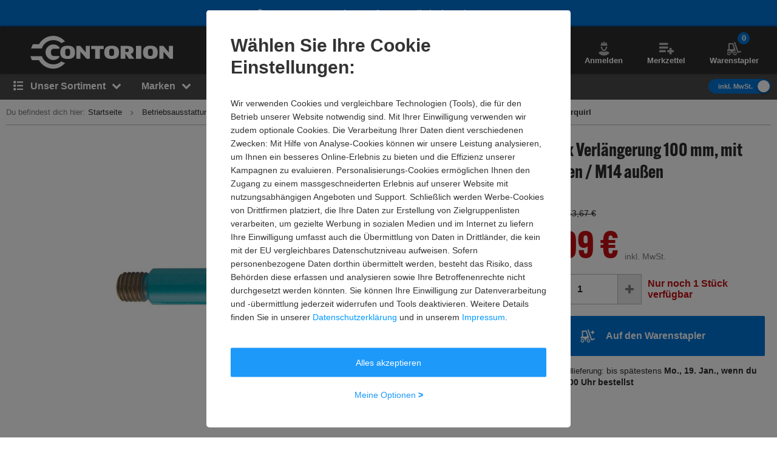

--- FILE ---
content_type: text/html; charset=UTF-8
request_url: https://www.contorion.de/p/collomix-verlaengerung-100-mm-mit-m14-innen-m14-aussen-61911937?vct=cp_res_pd-45-45
body_size: 266478
content:
<!DOCTYPE html><html class="no-font"  lang="de-DE"><head><meta charset="utf-8"/><meta http-equiv="x-dns-prefetch-control" content="on"><title>
                                            Collomix Verlängerung 100 mm, mit M14 innen / M14 außen | Contorion.de
                                    </title><meta name="description"
                          content="Collomix Verlängerung 100 mm, mit M14 innen / M14 außen online kaufen bei Contorion: ✓ Versandkostenfrei ab 100 € ✓ 30 Tage Rückgaberecht"><meta name="keywords" content=""><meta name="author" content="Contorion GmbH"><meta name="robots" content="index, follow"><meta name="viewport" content="width=device-width, initial-scale=1.0, maximum-scale=1.0, user-scalable=no"><meta property="fb:pages" content="762099567158178"><meta property="og:title" content="Collomix Verlängerung 100 mm, mit M14 innen / M14 außen"/><meta property="og:description" content="Collomix Verlängerung 100 mm, mit M14 innen / M14 außen online kaufen bei Contorion: ✓ Versandkostenfrei ab 100 € ✓ 30 Tage Rückgaberecht"/><meta property="og:type" content="website"/><meta property="og:url" content="https://www.contorion.de"/><meta property="og:image" content="https://media.contorion.de/media/images/products/collomix-verlaengerung-100-mm-mit-m14-innen-m14-aussen-61911937-0-NYGeOP6B-l.jpg"/><meta property="og:image:secure_url" content="https://media.contorion.de/media/images/products/collomix-verlaengerung-100-mm-mit-m14-innen-m14-aussen-61911937-0-NYGeOP6B-l.jpg"/><link rel="preload" href="https://use.typekit.net/hjs0swl.css" as="style"><link rel="preconnect" href="//cdn.contorion.de"><link rel="preconnect" href="https://media.contorion.de/"><link rel="preconnect" href="//res.cloudinary.com" crossorigin><link rel="preconnect" href="//cdn-eu.dynamicyield.com"><link rel="preconnect" href="//st-eu.dynamicyield.com"><link rel="dns-prefetch" href="//www.googletagmanager.com"><link rel="dns-prefetch" href="//static.guuru.com"><link rel="dns-prefetch" href="//www.googleadservices.com"><link rel="dns-prefetch" href="//googleads.g.doubleclick.net"><link rel="dns-prefetch" href="//rcom-eu.dynamicyield.com"><link rel="dns-prefetch" href="//async-px-eu.dynamicyield.com"><link rel="dns-prefetch" href="//cdn-eu.dynamicyield.com"><link rel="dns-prefetch" href="//st-eu.dynamicyield.com"><link rel="dns-prefetch" href="//static.scarabresearch.com"><link rel="dns-prefetch" href="//cdn.scarabresearch.com"><link rel="dns-prefetch" href="//cdn.tagcommander.com"><link rel="preload" as="image" href="https://media.contorion.de/media/images/products/collomix-verlaengerung-100-mm-mit-m14-innen-m14-aussen-61911937-0-NYGeOP6B-xl.jpg"><link rel="alternate"
                  href="https://www.contorion.at/p/collomix-verlaengerung-100-mm-mit-m14-innen-m14-aussen-61911937"
                  hreflang="de-at"/><link rel="alternate"
                  href="https://www.contorion.fr/p/extension-collomix-100-mm-avec-m14-a-l-interieur-m14-a-l-exterieur-61911937"
                  hreflang="fr-fr"/><link rel="alternate"
                  href="https://www.contorion.de/p/collomix-verlaengerung-100-mm-mit-m14-innen-m14-aussen-61911937"
                  hreflang="de-de"/><link rel="canonical" href="https://www.contorion.de/p/collomix-verlaengerung-100-mm-mit-m14-innen-m14-aussen-61911937"/><script>
    window.BACKEND_ENV = "production";
    window.BACKEND_STATIC_ASSETS_URL = "static.contorion.de";
</script><style>html,body,div,span,applet,object,iframe,h1,h2,h3,h4,h5,h6,p,blockquote,pre,a,abbr,acronym,address,big,cite,code,del,dfn,em,img,ins,kbd,q,s,samp,small,strike,strong,sub,sup,tt,var,b,u,i,center,dl,dt,dd,ol,ul,li,fieldset,form,label,legend,table,caption,tbody,tfoot,thead,tr,th,td,article,aside,canvas,details,embed,figure,figcaption,footer,header,hgroup,menu,nav,output,ruby,section,summary,time,mark,audio,video{margin:0;padding:0;border:0;font-size:100%;font:inherit;vertical-align:baseline}article,aside,details,figcaption,figure,footer,header,hgroup,menu,nav,section{display:block}body{line-height:1}ol,ul{list-style:none}blockquote,q{quotes:none}blockquote::before,blockquote::after,q::before,q::after{content:"";content:none}table{border-collapse:collapse;border-spacing:0}*,*::before,*::after{-webkit-box-sizing:inherit;box-sizing:inherit}*:focus{outline:0}html{-webkit-box-sizing:border-box;box-sizing:border-box}body{font-family:"Helvetica Neue",Helvetica,Arial,sans-serif;font-size:13px;line-height:18px;color:#2c2c2c;-webkit-font-smoothing:antialiased;-moz-osx-font-smoothing:grayscale;-webkit-text-size-adjust:100%}body.fixed{position:fixed;width:100%;height:100%;overflow:hidden}html,body{height:100%}img{max-width:100%;height:auto;border-style:none}svg:not(:root){overflow:hidden}button,input,select,textarea{font:inherit;margin:0}button{cursor:pointer}textarea{overflow:auto}input{-webkit-appearance:none;border-radius:0}select{-webkit-appearance:none;-moz-appearance:none;appearance:none}hr{display:block;width:100%;border:0;overflow:visible;border-bottom:1px solid #bababa}mark{background:none;font-weight:600;color:#0074d7}sub,sup{position:relative;font-size:75%;line-height:0;vertical-align:baseline}sub{bottom:-0.25em}sup{top:-0.5em}#tc_img__1{display:none}#gts-c{display:none !important}#GTS_CONTAINER{position:relative;z-index:0}#GTS_CONTAINER #gts-c{display:block !important}#ad-0{width:1px !important;height:1px !important;position:absolute !important;left:-10000px !important;top:-1000px !important}.a-text.-main{font-family:"alternate-gothic-atf",Impact,Arial,sans-serif}.a-text.-green{color:#105b1f}.a-text.-blue{color:#0074d7}.a-text.-yellow{color:#e7a404}.a-text.-red{color:#c50e12}.a-text.-grey{color:#7e7e7e}.a-text.-dark-grey{color:#2c2c2c}.a-text.-grey-navigation{color:#4a4a4a}.a-text.-color--cancelled{color:#7e7e7e}.a-text.-white{color:#fff}.a-text.-micro{font-size:11px;line-height:24px}.a-text.-micro-dense{font-size:11px;line-height:14px}.a-text.-small{font-size:13px;line-height:24px}.a-text.-small-plus{font-size:14px;line-height:14px}.a-text.-regular-minus{font-size:12px;line-height:14px}.a-text.-regular{font-size:13px;line-height:18px}.a-text.-medium{font-size:16px;line-height:24px}.a-text.-medium-regular{font-size:16px;line-height:18px}.a-text.-medium-plus{font-size:18px;line-height:21px}.a-text.-large{font-size:24px;line-height:24px}.a-text.-extra{font-size:30px;line-height:30px}.a-text.-extra-plus{font-size:36px;line-height:36px}.a-text.-giant{font-size:60px;line-height:60px}.a-text.-italic{font-style:italic}.a-text.-line-through{text-decoration:line-through}.a-text.-bold{font-weight:bold}.a-text.-weight-regular{font-weight:400}.a-text.-uppercase{text-transform:uppercase;letter-spacing:.3px}.a-text[disabled]{color:#7e7e7e;background-color:#eaeaea;cursor:not-allowed}.a-text.-main-family{font-family:"alternate-gothic-atf",Impact,Arial,sans-serif}.a-text.-main-family.-large{font-size:24px;line-height:24px}.a-text.-main-family.-extra{font-size:30px;line-height:36px}.a-text.-main-family.-extra-plus{font-size:36px;line-height:36px}.a-text.-main-family.-giant{font-size:60px;line-height:60px}.a-text.-main-family.-super{font-size:120px;line-height:130px}.a-text.-regular-family{font-family:"Helvetica Neue",Helvetica,Arial,sans-serif}.a-text.-regular-family.-micro{font-size:11px;line-height:14px}.a-text.-regular-family.-small{font-size:14px;line-height:18px}.a-text.-regular-family.-medium{font-size:16px;line-height:18px}.a-text.-regular-family.-medium-regular{font-size:16px;line-height:24px}.a-text.-regular-family.-medium-plus{font-size:18px;line-height:26px}.a-text.-regular-family.-large{font-size:24px;line-height:30px}.a-text.-regular-family.-extra{font-size:30px;line-height:36px}.a-text.-regular-family.-extra-plus{font-size:36px;line-height:46px}.button{border:1px solid rgba(0,0,0,0);cursor:pointer;display:-webkit-inline-box;display:-ms-inline-flexbox;display:inline-flex;height:40px;padding:0 10px;margin:0;-webkit-box-align:center;-ms-flex-align:center;align-items:center;-webkit-box-pack:center;-ms-flex-pack:center;justify-content:center;white-space:nowrap;line-height:1;border-radius:2px;font-size:13px;font-weight:600;-webkit-transition:background-color .4s,-webkit-transform .4s;transition:background-color .4s,-webkit-transform .4s;transition:background-color .4s,transform .4s;transition:background-color .4s,transform .4s,-webkit-transform .4s}.button__inner{display:-webkit-inline-box;display:-ms-inline-flexbox;display:inline-flex;margin:0;-webkit-box-align:center;-ms-flex-align:center;align-items:center;-webkit-box-pack:center;-ms-flex-pack:center;justify-content:center;white-space:nowrap;width:100%;line-height:1}.button .fa,.button [class^=icon--]{position:relative;width:24px;height:24px}.button .fa::before,.button [class^=icon--]::before{position:absolute;top:50%;left:50%;-webkit-transform:translate(-50%, -50%);transform:translate(-50%, -50%)}.fa:not(.button__loading-indicator)+.button__text{margin-left:10px}.button__loading-indicator{display:none !important}.button__text{font-weight:600}.button__text+.fa,.button__text+[class^=icon--]{margin-left:10px}.fa+.button__text,.fa+.button--message__text,[class^=icon--]+.button__text{margin-left:10px}.button .fa{font-size:1.2em}.button [class^=icon--]{font-size:1.5em}.button .icon--chevron-left-thin,.button .icon--chevron-right-thin{font-size:4.5em}.button .icon--chevron-left-thin__light,.button .icon--chevron-right-thin__light{color:#fff}.button .icon--chevron-left-thin::before,.button .icon--chevron-right-thin::before{-webkit-filter:drop-shadow(0 2px 20px rgba(0, 0, 0, 0.8));filter:drop-shadow(0 2px 20px rgba(0, 0, 0, 0.8))}.button:hover{text-decoration:none}.button--default{border:1px solid #bababa;color:#2c2c2c;background-color:#fff}.button--default:hover{color:#0074d7;border-color:#0074d7}.button.button--inverted{border:1px solid #bababa;color:#2c2c2c;background-color:#fff}.button.button--inverted:hover{background-color:#eaeaea;color:#2c2c2c;border-color:#2c2c2c}.button--primary{border:1px solid #0074d7;background-color:#0074d7;color:#fff}.button--primary:hover{border:1px solid #0074d7;background-color:#0074d7}.button--primary.button--invert-on-hover:hover{border:1px solid #fff;color:#0074d7;background-color:#fff}.button--primary.button--inverted{border:1px solid #0074d7;color:#0074d7;background-color:#fff}.button--primary.button--inverted:hover{background-color:#0074d7;color:#fff;border-color:#0074d7}.button--grey{border:1px solid #bababa;background-color:#eaeaea;color:#2c2c2c}.button--grey:hover{background-color:#bababa}.button--grey-disabled{border:1px solid #bababa;background-color:#bababa;color:#fff}.button--grey-disabled:hover{background-color:#bababa;cursor:not-allowed}.button--transparent{border:1px solid #fff;background-color:rgba(0,0,0,0);color:#fff}.button--transparent:hover{background-color:#0074d7;color:#fff;border-color:#0074d7}.button--warning{background-color:#e7a404;color:#fff}.button--warning:hover{background-color:#e7a404}.button--txt-only{border:0;color:#0074d7;background-color:#fff}.button--extra-small{height:26px;min-width:26px;padding:2px 6px}.button--extra-small.button--inverted{color:#0074d7;border-color:#0074d7}.button--small{height:32px}.button--small [class^=icon--]{font-size:1.1em}.button--big{height:50px}.button--big .button__text{line-height:18px;font-weight:400}.button--large{height:45px}.button--large .button__text{font-size:16px;line-height:18px;font-weight:600}.button--double-height{height:80px}.button--link{background-color:rgba(0,0,0,0)}.button--link:hover{text-decoration:underline}.button--dashed{border:1px dashed #bababa;background-color:#fff}.button--dashed:hover .button__text{text-decoration:underline}.button--nav-left,.button--nav-right{background-color:#fff}.button--nav-left{-webkit-box-shadow:2px 0 3px 0 rgba(0,0,0,.2);box-shadow:2px 0 3px 0 rgba(0,0,0,.2);left:0}.button--nav-left:hover{-webkit-box-shadow:3px 0 5px 0 rgba(0,0,0,.2);box-shadow:3px 0 5px 0 rgba(0,0,0,.2)}.button--nav-left.disabled,.button--nav-left[disabled]{-webkit-box-shadow:-2px 0 3px 0 rgba(0,0,0,.1);box-shadow:-2px 0 3px 0 rgba(0,0,0,.1)}.button--nav-right{-webkit-box-shadow:-2px 0 3px 0 rgba(0,0,0,.2);box-shadow:-2px 0 3px 0 rgba(0,0,0,.2);right:0}.button--nav-right:hover{-webkit-box-shadow:-3px 0 5px 0 rgba(0,0,0,.2);box-shadow:-3px 0 5px 0 rgba(0,0,0,.2)}.button--nav-right.disabled,.button--nav-right[disabled]{-webkit-box-shadow:2px 0 3px 0 rgba(0,0,0,.1);box-shadow:2px 0 3px 0 rgba(0,0,0,.1)}.button--buy{height:48px}.button--buy-v2{height:66px;font-size:16px}.button--buy__wrapper{display:-webkit-box;display:-ms-flexbox;display:flex;-webkit-box-align:center;-ms-flex-align:center;align-items:center;-webkit-box-pack:center;-ms-flex-pack:center;justify-content:center}.button--buy__icon[class^=icon--]{display:inline-block;font-size:22px;width:30px;margin-right:5px}.button--shopping-list{border:1px solid #bababa;background-color:#eaeaea;color:#7e7e7e;width:40px;height:40px}.button--shopping-list:hover{background-color:#bababa}.button--shopping-list .icon--wishlist-icon{font-size:18px}.button--shopping-list-oos{border:1px solid #fff;background-color:#fff;height:62px;padding:20px}.button--shopping-list-oos:hover{border-color:#fff}.button--message__hover{display:none}.button--message:hover{color:#fff;cursor:not-allowed;background-color:#e7a404 !important;border-color:#e7a404 !important}.button--message:hover .button--message__text{display:none}.button--message:hover .button--message__hover{display:inline-block;margin-left:10px}.button.loading .fa:not(.button__loading-indicator),.button.loading [class^=icon--]:not(.button__loading-indicator),.button.inProgress .fa:not(.button__loading-indicator),.button.inProgress [class^=icon--]:not(.button__loading-indicator),.inProgress .button .fa:not(.button__loading-indicator),.inProgress .button [class^=icon--]:not(.button__loading-indicator){display:none}.button.loading .button__text+.fa,.button.loading .button__text+[class^=icon--],.button.inProgress .button__text+.fa,.button.inProgress .button__text+[class^=icon--],.inProgress .button .button__text+.fa,.inProgress .button .button__text+[class^=icon--]{display:block}.button.loading .button__loading-indicator,.button.inProgress .button__loading-indicator,.inProgress .button .button__loading-indicator{display:block !important}.button.disabled,.button[disabled]{border:1px solid #bababa;color:#7e7e7e;background-color:#eaeaea;cursor:not-allowed}.button.disabled svg path,.button[disabled] svg path{fill:#7e7e7e}.button.disabled .fa:first-child,.button.disabled [class^=icon--],.button[disabled] .fa:first-child,.button[disabled] [class^=icon--]{color:#7e7e7e}.button-primary--large{height:48px;width:314px}.button-primary--large .button__text{line-height:20px;font-size:16px}.button--square{height:60px;min-width:60px;color:#0074d7;background-color:#fff;padding:15px;line-height:20px;font-size:16px}.button--square .fa{font-size:30px}.button--square-large{height:70px;min-width:70px;padding:20px;color:#2c2c2c;line-height:24px;font-size:24px}.button--square-large:active{color:#0074d7}.button--back{height:58px;color:#0074d7;background-color:#fff;line-height:20px;font-size:16px;padding-left:30px;padding-right:30px}.button--back .fa{font-size:16px;margin-top:2px}.button--back .fa+.button__text{margin-left:0}.button--with-badge{padding-left:10px;padding-right:0}.button--with-badge .badge{position:relative;top:-10px;right:5px;font-size:11px}.button--black{color:#fff;background-color:#2c2c2c}.button--white-border{border-color:#fff}input{background:#fff none no-repeat;background-size:15px;height:40px;padding-top:10px;padding-bottom:10px}input:focus{border-color:#0074d7}input::-ms-clear{display:none}input.touched.valid,input.touched.warning,input.touched.invalid{background-image:url([data-uri])}input.touched.valid{border-color:#105b1f;background-position:calc(100% - 10px) -64px}input.touched.warning{border-color:#e7a404;background-position:calc(100% - 10px) -155px}input.touched.invalid{border-color:#901b1a;color:#901b1a;background-position:calc(100% - 10px) -93px}input.touched.valid:not(.reset-validation),input.touched.warning:not(.reset-validation),input.touched.invalid:not(.reset-validation){padding-left:8px;padding-right:30px}input,textarea{display:block;position:relative;width:100%;padding:6px 8px;border-radius:2px;-webkit-user-select:text;-moz-user-select:text;-ms-user-select:text;user-select:text;-webkit-appearance:none;-moz-appearance:none;appearance:none;border:1px solid #bababa}.a-icon--medium{font-size:16px}.a-icon--medium-plus{font-size:18px}.a-icon--large{font-size:24px}.flex{display:-webkit-box;display:-ms-flexbox;display:flex}.flex--none{-webkit-box-flex:0;-ms-flex:none;flex:none}.item--fit{-webkit-box-flex:1;-ms-flex:1 1 auto;flex:1 1 auto}.item--grow{-webkit-box-flex:1;-ms-flex-positive:1;flex-grow:1}.flex--column{-webkit-box-orient:vertical;-webkit-box-direction:normal;-ms-flex-direction:column;flex-direction:column}.flex--row-reverse{-webkit-box-orient:horizontal;-webkit-box-direction:reverse;-ms-flex-direction:row-reverse;flex-direction:row-reverse}.items--start{-webkit-box-align:start;-ms-flex-align:start;align-items:flex-start}.items--end{-webkit-box-align:end;-ms-flex-align:end;align-items:flex-end}.items--center{-webkit-box-align:center;-ms-flex-align:center;align-items:center}.items--baseline{-webkit-box-align:baseline;-ms-flex-align:baseline;align-items:baseline}.flex--start{-webkit-box-pack:start;-ms-flex-pack:start;justify-content:flex-start}.flex--end{-webkit-box-pack:end;-ms-flex-pack:end;justify-content:flex-end}.flex--self-start{-ms-flex-item-align:start;align-self:flex-start}.flex--self-end{-ms-flex-item-align:end;align-self:flex-end}.flex--center{-webkit-box-pack:center;-ms-flex-pack:center;justify-content:center}.flex--self-center{-ms-flex-item-align:center;align-self:center}.flex--between{-webkit-box-pack:justify;-ms-flex-pack:justify;justify-content:space-between}.flex--around{-ms-flex-pack:distribute;justify-content:space-around}.flex--wrap{-ms-flex-wrap:wrap;flex-wrap:wrap}.flex--noshrink{-ms-flex-negative:0;flex-shrink:0}.flex--gap-2{gap:10px}.flex-basis--100{-ms-flex-preferred-size:100%;flex-basis:100%}.flex--nowrap{-ms-flex-wrap:nowrap;flex-wrap:nowrap}.flex--end{-webkit-box-pack:end;-ms-flex-pack:end;justify-content:flex-end}.flex--row{-webkit-box-orient:horizontal;-webkit-box-direction:normal;-ms-flex-direction:row;flex-direction:row}.order-1{-webkit-box-ordinal-group:2;-ms-flex-order:1;order:1}.order-2{-webkit-box-ordinal-group:3;-ms-flex-order:2;order:2}.order-3{-webkit-box-ordinal-group:4;-ms-flex-order:3;order:3}.order-4{-webkit-box-ordinal-group:5;-ms-flex-order:4;order:4}ul,ol{line-height:21px}ul.list--reset,ol.list--reset{line-height:18px}ol{counter-reset:section}ol>li{position:relative;padding-left:15px}ol>li::before{position:absolute;top:0;left:0;counter-increment:section;content:counter(section) ". "}._c1{width:16.6666666667%}._c2{width:33.3333333333%}._c3{width:50%}._c4{width:66.6666666667%}._c5{width:83.3333333333%}._fit{width:100%}._c-auto{width:auto}.hidden{visibility:hidden;display:none !important}.shown{visibility:visible;display:block !important}.shown--inline{visibility:visible;display:inline-block !important}.shown--flex{visibility:visible;display:-webkit-box !important;display:-ms-flexbox !important;display:flex !important}._m4{margin:20px !important}._mt4{margin-top:20px !important}._mr4{margin-right:20px !important}._mb4{margin-bottom:20px !important}._ml4{margin-left:20px !important}._my4{margin-top:20px !important;margin-bottom:20px !important}._mx4{margin-left:20px !important;margin-right:20px !important}._m3{margin:15px !important}._mt3{margin-top:15px !important}._mr3{margin-right:15px !important}._mb3{margin-bottom:15px !important}._ml3{margin-left:15px !important}._my3{margin-top:15px !important;margin-bottom:15px !important}._mx3{margin-left:15px !important;margin-right:15px !important}._m2{margin:10px !important}._mt2{margin-top:10px !important}._mr2{margin-right:10px !important}._mb2{margin-bottom:10px !important}._ml2{margin-left:10px !important}._my2{margin-top:10px !important;margin-bottom:10px !important}._mx2{margin-left:10px !important;margin-right:10px !important}._m1{margin:5px !important}._mt1{margin-top:5px !important}._mr1{margin-right:5px !important}._mb1{margin-bottom:5px !important}._ml1{margin-left:5px !important}._my1{margin-top:5px !important;margin-bottom:5px !important}._mx1{margin-left:5px !important;margin-right:5px !important}._m0{margin:0 !important}._mt0{margin-top:0 !important}._mr0{margin-right:0 !important}._mb0{margin-bottom:0 !important}._ml0{margin-left:0 !important}._mx0{margin-left:0 !important;margin-right:0 !important}._my0{margin-top:0 !important;margin-bottom:0 !important}._mx-1{margin-left:-5px !important;margin-right:-5px !important}._ml-auto{margin-left:auto !important}._mr-auto{margin-right:auto !important}._p4{padding:20px !important}._pt4{padding-top:20px !important}._pr4{padding-right:20px !important}._pb4{padding-bottom:20px !important}._pl4{padding-left:20px !important}._py4{padding-top:20px !important;padding-bottom:20px !important}._px4{padding-left:20px !important;padding-right:20px !important}._p3{padding:15px !important}._pt3{padding-top:15px !important}._pr3{padding-right:15px !important}._pb3{padding-bottom:15px !important}._pl3{padding-left:15px !important}._py3{padding-top:15px !important;padding-bottom:15px !important}._px3{padding-left:15px !important;padding-right:15px !important}._p2{padding:10px !important}._pt2{padding-top:10px !important}._pr2{padding-right:10px !important}._pb2{padding-bottom:10px !important}._pl2{padding-left:10px !important}._py2{padding-top:10px !important;padding-bottom:10px !important}._px2{padding-left:10px !important;padding-right:10px !important}._p1{padding:5px !important}._pt1{padding-top:5px !important}._pr1{padding-right:5px !important}._pb1{padding-bottom:5px !important}._pl1{padding-left:5px !important}._py1{padding-top:5px !important;padding-bottom:5px !important}._px1{padding-left:5px !important;padding-right:5px !important}._p0{padding:0 !important}._pt0{padding-top:0 !important}._pr0{padding-right:0 !important}._pb0{padding-bottom:0 !important}._pl0{padding-left:0 !important}._px0{padding-left:0 !important;padding-right:0 !important}._py0{padding-top:0 !important;padding-bottom:0 !important}.fa-angle-down::before{content:""}.fa-angle-left::before{content:""}.fa-angle-right::before{content:""}.fa-angle-up::before{content:""}.fa-arrow-down::before{content:""}.fa-arrow-right::before{content:""}.fa-ban::before{content:""}.fa-bars::before{content:""}.fa-bell-slash::before{content:""}.fa-bell::before{content:""}.fa-book::before{content:""}.fa-bullhorn::before{content:""}.fa-calculator::before{content:""}.fa-calendar-check-o::before{content:""}.fa-caret-down::before{content:""}.fa-caret-right::before{content:""}.fa-check-square-o::before{content:""}.fa-check::before{content:""}.fa-chevron-down::before{content:""}.fa-chevron-left::before{content:""}.fa-chevron-right::before{content:""}.fa-chevron-up::before{content:""}.fa-circle::before{content:""}.fa-clock-o::before{content:""}.fa-close::before{content:""}.fa-code::before{content:""}.fa-cog::before{content:""}.fa-cogs::before{content:""}.fa-comments-o::before{content:""}.fa-comments::before{content:""}.fa-credit-card-alt::before{content:""}.fa-cube::before{content:""}.fa-cubes::before{content:""}.fa-desktop::before{content:""}.fa-download::before{content:""}.fa-envelope::before{content:""}.fa-euro::before{content:""}.fa-exchange::before{content:""}.fa-exclamation-triangle::before{content:""}.fa-facebook::before{content:""}.fa-fax::before{content:""}.fa-file-text::before{content:""}.fa-flag::before{content:""}.fa-floppy-o::before{content:""}.fa-folder-open::before{content:""}.fa-google-plus::before{content:""}.fa-history::before{content:""}.fa-info-circle::before{content:""}.fa-info::before{content:""}.fa-instagram::before{content:""}.fa-laptop::before{content:""}.fa-linkedin-square::before{content:""}.fa-linkedin::before{content:""}.fa-list-alt::before{content:""}.fa-list-ol::before{content:""}.fa-list::before{content:""}.fa-lock::before{content:""}.fa-map-marker::before{content:""}.fa-map-signs::before{content:""}.fa-minus::before{content:""}.fa-mobile-phone::before{content:""}.fa-mobile::before{content:""}.fa-paint-brush::before{content:""}.fa-pencil::before{content:""}.fa-percent::before{content:""}.fa-phone::before{content:""}.fa-pie-chart::before{content:""}.fa-play-circle-o::before{content:""}.fa-plus::before{content:""}.fa-print::before{content:""}.fa-question-circle::before{content:""}.fa-quote-left::before{content:""}.fa-quote-right::before{content:""}.fa-refresh::before{content:""}.fa-rocket::before{content:""}.fa-search-plus::before{content:""}.fa-search::before{content:""}.fa-shopping-basket::before{content:""}.fa-shopping-cart::before{content:""}.fa-sign-out::before{content:""}.fa-spinner::before{content:""}.fa-star-half-o::before{content:""}.fa-star-o::before{content:""}.fa-star::before{content:""}.fa-table::before{content:""}.fa-tag::before{content:""}.fa-tags::before{content:""}.fa-th-list::before{content:""}.fa-th::before{content:""}.fa-times-circle::before{content:""}.fa-times::before{content:""}.fa-trash-o::before{content:""}.fa-truck::before{content:""}.fa-usd::before{content:""}.fa-user::before{content:""}.fa-warning::before{content:""}.fa-whatsapp::before{content:""}.fa-wrench::before{content:""}.fa-youtube-play::before{content:""}.m-search-bar{position:relative;display:-webkit-box;display:-ms-flexbox;display:flex;border-radius:30px;height:46px;margin-left:10px;overflow:hidden}.m-search-bar__input{background-color:#eaeaea;border-radius:0;height:100%;border:0;padding-left:15px;padding-right:0;white-space:nowrap;text-overflow:ellipsis;overflow:hidden;-webkit-box-flex:1;-ms-flex-positive:1;flex-grow:1}.m-search-bar .search-button{display:-webkit-box;display:-ms-flexbox;display:flex;height:100%;border-radius:0 2px 2px 0;background-color:#eaeaea;border-color:#eaeaea;padding-right:15px}.m-search-bar .search-button svg{fill:#7e7e7e;height:26px;width:26px}.m-search-bar .search-button span{display:none}.m-search-flyout__results{display:-webkit-box;display:-ms-flexbox;display:flex;-webkit-box-pack:justify;-ms-flex-pack:justify;justify-content:space-between;margin:0 auto;padding:0;width:100%}.m-search-flyout__results::after{width:33.3333333333%;content:"";height:100%;background-color:#fff;position:absolute;right:0}.m-search-flyout__results-container{padding-top:10px;background-color:#fff;display:-webkit-box;display:-ms-flexbox;display:flex;-ms-flex-wrap:wrap;flex-wrap:wrap;z-index:400}.m-search-flyout__results-container--left{background-color:#fff;display:none}.m-search-flyout__results-container--right{width:100%;padding:0 20px 150px;height:100vh;overflow-y:auto}.m-search-flyout__news{width:200px;padding-bottom:30px}.m-search-flyout__results-title{font-weight:600;margin-top:20px;margin-bottom:20px;color:#7e7e7e;font-size:13px}.m-search-flyout__results-title--left{margin-bottom:30px}.m-search-flyout__results-section{width:100%;padding-left:10px;padding-right:10px}.m-search-flyout__results-section--border{height:83%}.m-search-flyout__results-section--right .name{max-height:38px;overflow:hidden}.m-search-flyout__results-item{margin-bottom:5px;padding:5px 0;display:-webkit-box;display:-ms-flexbox;display:flex;-webkit-box-orient:horizontal;-webkit-box-direction:normal;-ms-flex-direction:row;flex-direction:row;-webkit-box-pack:justify;-ms-flex-pack:justify;justify-content:space-between;-webkit-box-align:center;-ms-flex-align:center;align-items:center}.m-search-flyout__results-item.active>a,.m-search-flyout__results-item:hover>a{background-color:#eaeaea}.m-search-flyout__results-item--big.active,.m-search-flyout__results-item--big:hover{background-color:#eaeaea}.m-search-flyout__results-item-link{width:100%;padding:10px 0;display:-webkit-box;display:-ms-flexbox;display:flex;-webkit-box-pack:justify;-ms-flex-pack:justify;justify-content:space-between;-webkit-box-align:center;-ms-flex-align:center;align-items:center}.m-search-flyout__results-item-wrapper{display:-webkit-box;display:-ms-flexbox;display:flex;-webkit-box-align:center;-ms-flex-align:center;align-items:center}.m-search-flyout__results-item picture{min-width:48px;margin-right:5px}.m-search-flyout__results-item img{height:48px;display:-webkit-box;display:-ms-flexbox;display:flex}.m-search-flyout__results-item>a{width:100%}.m-search-flyout__results-item .name>span{color:#0074d7}.m-search-flyout__results-item-name{max-height:38px;overflow:hidden;text-overflow:ellipsis}.m-search-flyout__result-image--big{max-height:45px}.m-search-flyout__result-image--small{max-height:30px}.m-search-flyout__results-wrapper{position:absolute;width:100%;background-color:#fff}.m-search-flyout__overlay{position:fixed;top:0;right:0;bottom:0;left:0;z-index:200;cursor:pointer;background:#000;opacity:.5}.m-search-flyout__dropdown{position:relative;z-index:300;top:-75px}.m-search-flyout__dropdown.-header-sticky-flyout .m-search-flyout__results-wrapper{position:fixed;margin-top:90px}.m-search-flyout__close-button{color:#000}.m-search-flyout__dropdown--v5 .m-search-flyout__results{padding:0}.m-search-flyout__dropdown--v5 .m-search-flyout__results-wrapper{margin-top:0;background-color:#fff;width:-webkit-max-content;width:-moz-max-content;width:max-content}.m-search-flyout__dropdown--v5 .m-search-flyout__results-container{padding:30px 10px}.m-search-flyout__dropdown--v5 .m-search-flyout__results-section{padding:0;width:100%}.m-search-flyout__dropdown--v5 .m-search-flyout__results-section--left{width:310px}.m-search-flyout__dropdown--v5 .m-search-flyout__results-section--right{padding-left:10px;width:auto}.m-search-flyout__dropdown--v5 .m-search-flyout__results-section--right .m-search-flyout__results-item-name{font-size:14px;line-height:18px;font-weight:600;margin:15px 0;padding:0;max-height:36px;overflow:hidden}.m-search-flyout__dropdown--v5 .m-search-flyout__results-title{margin:0 10px 20px}.m-search-flyout__dropdown--v5 .m-search-flyout__results-item-container{display:-webkit-box;display:-ms-flexbox;display:flex}.m-search-flyout__dropdown--v5 .m-search-flyout__results-item-container .m-search-flyout__results-item{width:134px}.m-search-flyout__dropdown--v5 .m-search-flyout__results-item{margin-bottom:10px}.m-search-flyout__dropdown--v5 .m-search-flyout__results-item-content{padding:10px}.m-search-flyout__dropdown--v5 .m-search-flyout__results-item-name{font-size:14px;line-height:14px;font-weight:600}.m-search-flyout__dropdown--v5 .m-search-flyout__results-item-link{cursor:pointer;color:#0074d7}.m-search-flyout__dropdown--v5 .m-search-flyout__results-item-name>span{color:#0074d7}.m-search-flyout__dropdown--v5 .m-search-flyout__results-item.suggestion-list{margin:0 10px}.m-search-flyout__dropdown--v5 .m-search-flyout__results-item.suggestion-list:hover{background:rgba(0,0,0,0)}.m-search-flyout__dropdown--v5 .m-search-flyout__results-item.suggestion-list-content{padding:0}.m-search-flyout__dropdown--v5 .m-search-flyout__results-item.suggestion-list:hover>a{background-color:#fff}.m-search-flyout__dropdown--v5 .m-search-flyout__results-image--center{text-align:center}.nothing-found__container .m-search-bar__results-container{width:calc(100% + 50px);left:0}a,.a-link{color:#0074d7;display:inline-block;text-decoration:none}.a-link--dark{color:#2c2c2c}.a-link--grey{color:#7e7e7e}.a-link--bold{color:#0074d7;font-weight:600}.a-link--icon{padding-left:10px;position:relative}.a-link--icon>.fa{left:0;position:absolute;top:2px}.a-link--unstyled{color:unset}.a-link.-small{font-size:13px;line-height:24px}.a-link.-small-plus{font-size:14px;line-height:14px}.a-link.-medium{font-size:16px;line-height:18px}.a-link.-regular{font-size:13px;line-height:18px}.a-link.-bold{font-weight:bold}.a-link.-black{color:#2c2c2c}.a-link.-white{color:#fff}.a-link.-blue{color:#0074d7}.a-link.-functional{color:#0074d7}.a-link.-blue:hover{color:#0074d7;text-decoration:underline}.a-link.-functional:hover{text-decoration:none}.a-switch-with-text{display:-webkit-box;display:-ms-flexbox;display:flex;-webkit-box-align:center;-ms-flex-align:center;align-items:center;width:103px;height:24px;cursor:pointer;border-radius:12px;background:#eaeaea;color:#2c2c2c;font-size:11px}.a-switch-with-text::before{display:inline-block;content:"";width:20px;height:20px;background:#fff;border-radius:20px;-webkit-box-shadow:0 3px 3px rgba(0,0,0,.22),0 0 3px rgba(0,0,0,.34);box-shadow:0 3px 3px rgba(0,0,0,.22),0 0 3px rgba(0,0,0,.34);margin-left:2px;margin-right:8px}.a-switch-with-text--selected{color:#fff;background:#0074d7;font-weight:600;-webkit-box-pack:end;-ms-flex-pack:end;justify-content:flex-end}.a-switch-with-text--selected:hover{background:#0074d7}.a-switch-with-text--selected::before{display:none}.a-switch-with-text--selected::after{display:inline-block;content:"";width:20px;height:20px;background:#fff;border-radius:20px;-webkit-box-shadow:0 3px 3px rgba(0,0,0,.22),0 0 3px rgba(0,0,0,.34);box-shadow:0 3px 3px rgba(0,0,0,.22),0 0 3px rgba(0,0,0,.34);margin-left:8px;margin-right:2px}.a-switch-with-text--large{display:-webkit-box;display:-ms-flexbox;display:flex;-webkit-box-align:center;-ms-flex-align:center;align-items:center;cursor:pointer;border-radius:18px;background:#eaeaea;color:#2c2c2c;width:133px;height:36px;font-size:14px;margin:0 auto}.a-switch-with-text--large::before{display:inline-block;content:"";width:30px;height:30px;background:#fff;border-radius:20px;-webkit-box-shadow:0 3px 3px rgba(0,0,0,.22),0 0 3px rgba(0,0,0,.34);box-shadow:0 3px 3px rgba(0,0,0,.22),0 0 3px rgba(0,0,0,.34);margin-left:2px;margin-right:8px}.a-switch-with-text--large-selected{color:#fff;background:#0074d7;font-weight:600;-webkit-box-pack:end;-ms-flex-pack:end;justify-content:flex-end}.a-switch-with-text--large-selected:hover{background:#0074d7}.a-switch-with-text--large-selected::before{display:none}.a-switch-with-text--large-selected::after{display:inline-block;content:"";width:30px;height:30px;background:#fff;border-radius:20px;-webkit-box-shadow:0 3px 3px rgba(0,0,0,.22),0 0 3px rgba(0,0,0,.34);box-shadow:0 3px 3px rgba(0,0,0,.22),0 0 3px rgba(0,0,0,.34);margin-left:8px;margin-right:2px}.a-switch__label{width:100%;margin-right:10px;margin-bottom:10px;text-align:center;font-size:16px;color:#7e7e7e}.m-customer-type-switch--wrapper{margin-left:30px;margin-bottom:30px;padding:40px 30px 40px 0;display:block;border-top:1px solid #eaeaea;border-bottom:1px solid #eaeaea}.cookie-hint{background-color:#7e7e7e;color:#fff;padding:10px 0}.cookie-hint .container{-webkit-box-align:center;-ms-flex-align:center;align-items:center;display:-webkit-box;display:-ms-flexbox;display:flex}.cookie-hint__closer{color:#2c2c2c;font-size:24px;margin-left:15px}.cookie-hint__closer:hover{color:#464646;text-decoration:none}.loadable{position:relative}.loadable .fa-spin{display:none}.loadable__content{visibility:visible;line-height:18px}.loadable.loading .fa-spin{display:block;color:#0074d7;font-size:30px;left:calc(50% - 21px);position:absolute;top:calc(50% - 21px)}.loadable.loading .loadable__content{visibility:hidden}.badge{font-size:11px;font-weight:600;display:-webkit-box;display:-ms-flexbox;display:flex;-webkit-box-align:end;-ms-flex-align:end;align-items:flex-end;line-height:1em;border-radius:2px;padding:3px 6px 4px;color:#7e7e7e;background-color:#fff;min-width:32px;vertical-align:middle;border:1px solid #bababa}.badge.txt--main{padding-top:3px;padding-bottom:0}.badge--round{color:#fff;font-weight:600;font-size:11px;line-height:1em;background-color:#0074d7;border-color:#0074d7;border-radius:11px;min-width:0;width:-webkit-fit-content;width:-moz-fit-content;width:fit-content}.badge--red{color:#c50e12;border-color:#c50e12}.badge--green{color:#105b1f;border-color:#105b1f}.badge--black{color:#2c2c2c;border-color:#2c2c2c}.o-ribbon{display:-webkit-box;display:-ms-flexbox;display:flex;-webkit-box-orient:horizontal;-webkit-box-direction:normal;-ms-flex-direction:row;flex-direction:row;-webkit-column-gap:20px;-moz-column-gap:20px;column-gap:20px;row-gap:10px;-ms-flex-wrap:wrap;flex-wrap:wrap;-webkit-box-pack:center;-ms-flex-pack:center;justify-content:center;-webkit-box-align:center;-ms-flex-align:center;align-items:center;background-color:#0074d7;padding:10px 0;text-align:center;margin-top:-7px}.o-ribbon__countdown:hover{text-decoration:none}.o-ribbon__text:hover{text-decoration:none}.t-svg.-small{height:11px;width:11px;min-width:11px}.t-svg.-small-plus{height:13px;width:13px;min-width:13px}.t-svg.-regular{height:16px;width:16px;min-width:16px}.t-svg.-regular-plus{height:20px;width:20px;min-width:20px}.t-svg.-medium{height:24px;width:24px;min-width:24px}.t-svg.-medium-plus{height:26px;width:26px;min-width:26px}.t-svg.-large{height:48px;width:48px;min-width:48px}.header{position:relative}.header__container{-webkit-box-align:center;-ms-flex-align:center;align-items:center;display:-webkit-box;display:-ms-flexbox;display:flex;-ms-flex-pack:distribute;justify-content:space-around}.header__top{height:36px;background:#1c1c1c;color:#fff}.header__top-item{display:-webkit-box;display:-ms-flexbox;display:flex;line-height:16px;font-size:11px;margin:auto 10px}.header__top-item a{color:#fff;text-decoration:underline !important}.header__top-item--first{display:none}.header__top-item--second{-webkit-box-pack:start;-ms-flex-pack:start;justify-content:flex-start}.header__bottom{background-color:#4a4a4a}.header__bottom svg path{fill:#fff}.header__bottom .header__nav-item--first{border-top-left-radius:5px;border-top-right-radius:5px;font-weight:400}.header__bottom .header__nav-item--first .header__nav-item-text{color:#fff}.header__bottom .header__nav-item--first .header__nav-item-link{color:#0074d7}.header__bottom .product-widget__footer{display:none}.header__usp,.header__usp-trust{display:none}.header__main{background-color:#2c2c2c;padding:15px 0;position:relative;z-index:400}.header__main--minimal{padding:15px 0}.header__main--container{width:100%;height:76px;background-color:#2c2c2c}.header__main .header__nav-item{display:none}.header__main.-header-sticky{position:fixed;z-index:500;-webkit-transition:-webkit-transform .3s;transition:-webkit-transform .3s;transition:transform .3s;transition:transform .3s, -webkit-transform .3s;-webkit-transform:translateY(100%);transform:translateY(100%);margin-top:-80px;width:100%}.header__main.-header-sticky.active{margin-top:-90px}.header__main.active{background-color:#fff}.header__main.active .header__logo{display:none}.header__main.header__sticky.active{width:100vw}.header__logo{height:30px;width:130px}.header__logo svg{fill:#fff;width:inherit}.header__ribbon{display:block;position:relative;z-index:400}.header__ribbon.-header-sticky-ribbon{display:none}.header__divider{display:none}.header__search{-webkit-box-flex:1;-ms-flex-positive:1;flex-grow:1;padding:0 10px;position:relative}.header__nav-item{font-size:11px;line-height:12px;margin:0 10px;padding:10px 0;position:relative;text-align:center}.header__nav-item-link{color:#fff}.header__nav-item-link:hover{color:#09f;text-decoration:none}.header__nav-item-icon{color:#bababa;display:block;font-size:21px;line-height:21px;text-align:center}.header__nav-item-fa{color:#0074d7;display:inline-block}.header__nav-item-badge{display:-webkit-box;display:-ms-flexbox;display:flex;-webkit-box-pack:center;-ms-flex-pack:center;justify-content:center;-webkit-box-align:center;-ms-flex-align:center;align-items:center;border:0;border-radius:20px;height:20px;left:calc(100% - 20px);line-height:20px;min-width:20px;position:absolute;top:5px}.header__nav-item--cart{min-width:60px}.header__bottom .hover .header__menu__dropdown{display:none}.header--reduced .header__main .header__container{-webkit-box-pack:justify;-ms-flex-pack:justify;justify-content:space-between}.header--reduced .icon--trusted-shops{height:40px;width:40px}.header__sticky.-header-sticky.active{margin-top:-90px}.icon--trusted-shops{background:rgba(0,0,0,0) url([data-uri]) center/contain no-repeat;display:inline-block;height:32px;width:32px}.icon--thuiswinkel-zakelijk{background:rgba(0,0,0,0) url([data-uri]) center/contain no-repeat;display:inline-block;height:32px;width:32px}.icon--ecommerce-europe-trustmark{background:rgba(0,0,0,0) url([data-uri]) center/contain no-repeat;display:inline-block;height:32px;width:32px}.nav-brands{display:none}.nav-brands.hover .headline{font-weight:600;font-size:16px}.nav-brands.hover .navigation{z-index:300;display:block}.nav-brands.hover .header__nav-item-link{color:#0074d7}.nav-brands.hover .menu{min-width:736px;left:-209px;top:2px;-webkit-box-shadow:0 3px 2px 0 rgba(0,0,0,.12),0 2px 2px 0 rgba(0,0,0,.24);box-shadow:0 3px 2px 0 rgba(0,0,0,.12),0 2px 2px 0 rgba(0,0,0,.24)}.nav-brands.hover .menu--offers{left:-349px}.nav-brands.hover .menu--offers .icons{font-size:16px;color:#7e7e7e}.nav-brands.hover .menu--magazine{left:-489px}.nav-brands.hover .wrapper{padding:20px;-ms-flex-wrap:wrap;flex-wrap:wrap}.nav-brands__sec{display:-webkit-box;display:-ms-flexbox;display:flex;-ms-flex-wrap:wrap;flex-wrap:wrap;margin-bottom:20px;padding-bottom:20px;border-bottom:1px solid #bababa}.nav-brands__sec .headline{width:100%;margin-bottom:20px}.nav-brands__links{width:14%;margin-right:40px;border-right:1px solid #bababa}.nav-brands__links>div{display:-webkit-box;display:-ms-flexbox;display:flex;line-height:24px}.nav-brands__links--last{border:none}.nav-brands__sec1 img{max-width:100px}.nav-brands__sec1 .images{width:19%;margin-bottom:20px}.nav-brands__sec1 .images img{width:100px;height:60px}.nav-brands__sec2{width:100%}.nav-brands__all{display:-webkit-box;display:-ms-flexbox;display:flex;-webkit-box-pack:end;-ms-flex-pack:end;justify-content:flex-end;width:100%}.nav-brands__text div{display:inline-block;text-decoration:none}.menu__list .nav-brands{display:-webkit-box;display:-ms-flexbox;display:flex;-webkit-box-orient:vertical;-webkit-box-direction:normal;-ms-flex-direction:column;flex-direction:column}.menu__list .nav-brands__sec{-webkit-box-orient:horizontal;-webkit-box-direction:normal;-ms-flex-direction:row;flex-direction:row;border-bottom:0;margin-bottom:0}.menu__list .nav-brands__sec .headline{border-bottom:1px solid #eaeaea;font-size:14px;font-weight:600;padding:10px 20px}.menu__list .nav-brands__sec1{border-bottom:0;padding:0}.menu__list .nav-brands__sec1 .images{-webkit-box-flex:1;-ms-flex:1;flex:1;width:auto;margin:0 10px;text-align:center}.menu__list .nav-brands__text{display:none}.menu__list .nav-brands__links{border-right:0;margin:0 20px;width:auto}.menu__list .nav-brands__links--last{display:none}.menu__list .nav-brands__links .link--dark{margin:5px 0 5px 20px}.menu__list .nav-brands__all{padding:20px}.offers{display:-webkit-box;display:-ms-flexbox;display:flex;-ms-flex-wrap:wrap;flex-wrap:wrap}.offers__button{width:100%;margin-top:10px;max-width:325px}.offers__product-widget{min-width:219px;margin-bottom:0 !important;padding-bottom:0 !important;width:95%;padding-left:0 !important}.offers__product-widget .product-widget__data{margin-bottom:0 !important}.offers__product-widget .product-widget__info--name{height:30px}.offers--sec1{-ms-flex-item-align:start;align-self:flex-start;width:100%;margin-bottom:20px;-webkit-box-orient:vertical;-webkit-box-direction:normal;-ms-flex-direction:column;flex-direction:column}.offers--sec2{border-right:1px solid #bababa}.offers--sec3{padding-left:20px}.magazine{display:-webkit-box;display:-ms-flexbox;display:flex;-ms-flex-wrap:wrap;flex-wrap:wrap}.magazine--sec1{width:100%;-webkit-box-orient:horizontal;-webkit-box-direction:normal;-ms-flex-direction:row;flex-direction:row;-webkit-box-pack:justify;-ms-flex-pack:justify;justify-content:space-between;height:auto;margin-bottom:30px}.magazine--sec1__links{width:63%}.magazine--sec1 .images{max-width:213px;margin-left:20px}.magazine--sec2{width:63%;border-right:1px solid #bababa}.magazine--sec2__text{width:66.6666666667%;margin-left:20px;margin-right:20px}.magazine--sec2__image-tablet{min-width:151px}.magazine--sec2__image{min-width:230px;display:none}.magazine--sec3{margin-left:20px;width:33.3333333333%}.magazine--sec3__image{display:-webkit-box;display:-ms-flexbox;display:flex;margin-left:auto;margin-right:auto}.magazine--sec3__link{-ms-flex-item-align:end;align-self:flex-end}.sitewide-banner__container{position:fixed;top:0;left:0;width:100%;height:36px;background:#0074d7;color:#fff;overflow:hidden;font-size:11px;line-height:16px;z-index:500}.sitewide-banner__close{position:absolute;right:0;top:0;cursor:pointer;width:25px;margin-top:11px;font-size:14px;text-align:center}.sitewide-banner__text{color:#fff;overflow:hidden;padding:10px 5px;width:calc(100% - 25px);text-align:center}.sitewide-banner__text--two-lines{padding-top:2px;padding-bottom:2px}.t-navigation-link{width:100%;border-right:1px solid #7e7e7e;position:relative}.t-navigation-link:last-child{border-right:none}.t-navigation-link a{display:-webkit-box;display:-ms-flexbox;display:flex;-webkit-box-orient:vertical;-webkit-box-direction:normal;-ms-flex-direction:column;flex-direction:column;-webkit-box-pack:center;-ms-flex-pack:center;justify-content:center;-webkit-box-align:center;-ms-flex-align:center;align-items:center;height:100%;color:#fff}.t-navigation-link__text{color:#fff}.t-navigation-link__icon{width:26px;height:26px;text-align:center;margin-bottom:5px;color:#fff;position:relative}.t-navigation-link__badge{display:-webkit-box;display:-ms-flexbox;display:flex;-webkit-box-pack:center;-ms-flex-pack:center;justify-content:center;-webkit-box-align:center;-ms-flex-align:center;align-items:center;position:relative;top:-28px;left:17px;height:15px;padding:1px 4px}.o-navigation{top:126px;width:100%;height:60px;margin:0;padding:5px 0;-webkit-box-shadow:unset;box-shadow:unset;display:-webkit-box;display:-ms-flexbox;display:flex;-ms-flex-wrap:nowrap;flex-wrap:nowrap;-webkit-box-pack:justify;-ms-flex-pack:justify;justify-content:space-between;-webkit-box-align:start;-ms-flex-align:start;align-items:flex-start;background-color:#4a4a4a}.o-navigation__links{width:100%;height:50px;display:-webkit-box;display:-ms-flexbox;display:flex}.o-navigation__buttons{width:100%;height:50px;display:-webkit-box;display:-ms-flexbox;display:flex}.o-navigation__menus{display:none}.container{margin:0 auto;padding:0 10px;width:100%}.body-wrapper.mobile-mode-on,.body-wrapper.show-filters,.body-wrapper.show-categories{position:fixed}.body-wrapper.mobile-mode-on{overflow:hidden}.body-wrapper #top{display:inherit}.body-wrapper .flash-bag{position:absolute;z-index:100;left:50%;-webkit-transform:translateX(-50%);transform:translateX(-50%)}.body-wrapper .flash-bag--homepage{margin:15px 0}.body-wrapper .flash-bag--others{margin:5px 0}.main-wrapper{display:-webkit-box;display:-ms-flexbox;display:flex;-webkit-box-orient:vertical;-webkit-box-direction:normal;-ms-flex-direction:column;flex-direction:column;min-height:100vh;-webkit-transform:translate3d(0, 0, 0);transform:translate3d(0, 0, 0);background-color:#fff}.main-wrapper.sticky-bottom-wrapper{-webkit-transform:initial;transform:initial;padding-bottom:114px}.main-wrapper.sticky-main-wrapper-abtest-29887{-webkit-transform:initial;transform:initial}.main-wrapper.mobile-mode-on{overflow:hidden;-webkit-transform:translate3d(83.3333333333%, 0, 0);transform:translate3d(83.3333333333%, 0, 0)}.main-wrapper.show-filters .cat-filters{-webkit-transform:translate3d(-100%, 0, 0);transform:translate3d(-100%, 0, 0);-webkit-transition:-webkit-transform .1s cubic-bezier(0.4, 0, 0.2, 1);transition:-webkit-transform .1s cubic-bezier(0.4, 0, 0.2, 1);transition:transform .1s cubic-bezier(0.4, 0, 0.2, 1);transition:transform .1s cubic-bezier(0.4, 0, 0.2, 1), -webkit-transform .1s cubic-bezier(0.4, 0, 0.2, 1)}.main-wrapper.show-categories .cat-tree{-webkit-transform:translate3d(100%, 0, 0);transform:translate3d(100%, 0, 0);-webkit-transition:-webkit-transform .1s cubic-bezier(0.4, 0, 0.2, 1);transition:-webkit-transform .1s cubic-bezier(0.4, 0, 0.2, 1);transition:transform .1s cubic-bezier(0.4, 0, 0.2, 1);transition:transform .1s cubic-bezier(0.4, 0, 0.2, 1), -webkit-transform .1s cubic-bezier(0.4, 0, 0.2, 1)}.main-wrapper.show-filters.show-filters-details .cat-filters-details{-webkit-transform:translate3d(-200%, 0, 0);transform:translate3d(-200%, 0, 0);-webkit-transition:-webkit-transform .1s cubic-bezier(0.4, 0, 0.2, 1);transition:-webkit-transform .1s cubic-bezier(0.4, 0, 0.2, 1);transition:transform .1s cubic-bezier(0.4, 0, 0.2, 1);transition:transform .1s cubic-bezier(0.4, 0, 0.2, 1), -webkit-transform .1s cubic-bezier(0.4, 0, 0.2, 1)}.o-hero-banner{position:relative;width:100vw;margin-left:calc(-1*(100vw - 100%)/2);margin-right:calc(-1*(100vw - 100%)/2)}.o-hero-banner-brush{display:-webkit-box;display:-ms-flexbox;display:flex;-webkit-box-orient:vertical;-webkit-box-direction:normal;-ms-flex-direction:column;flex-direction:column}.o-hero-banner-brush.--mirrored{-webkit-box-orient:vertical;-webkit-box-direction:reverse;-ms-flex-direction:column-reverse;flex-direction:column-reverse}.o-hero-banner-brush.--black{background-color:#2c2c2c}.o-hero-banner-brush.--red{background-color:#c51315}.o-hero-banner-brush.--orange{background-color:#b65a22}.o-hero-banner-img__wrapper{width:100%}.o-hero-banner-img{-o-object-fit:cover;object-fit:cover;width:100%;height:200px}.o-hero-banner__content{padding:20px}.o-hero-banner__headline,.o-hero-banner__preheadline,.o-hero-banner__body-text{max-width:550px}.o-hero-banner__body-text{padding-top:15px}.o-hero-banner__badge-container{padding-top:15px}.o-hero-banner__offer-container,.o-hero-banner__icon-container{display:-webkit-box;display:-ms-flexbox;display:flex;-webkit-box-align:center;-ms-flex-align:center;align-items:center}.o-hero-banner__offer-container{padding-top:10px}.o-hero-banner__offer-code-text{padding-right:5px}.o-hero-banner__offer-code{padding-left:5px}.o-hero-banner__icon-container{cursor:copy}.o-hero-banner__btn-container,.o-hero-banner__btn{width:100%}.o-hero-banner__btn-container{padding-top:20px}@-webkit-keyframes showContent{0%{opacity:0}100%{opacity:1}}@keyframes showContent{0%{opacity:0}100%{opacity:1}}.navigation{display:none}.header a{text-decoration:none}.header__nav-item>i,.header__nav-item>a>i{min-height:26px}.header-login-form,.menu-header-dropdown{display:none}html{scroll-behavior:smooth}.hidden{display:none !important}body.js .hidden-with-js{display:none !important}body.no-js .hidden-without-js{display:none !important}.product-widgets{position:relative}.product-widgets .product-widgets__placeholder{-webkit-box-align:center;-ms-flex-align:center;align-items:center;display:none;min-height:50vh;-webkit-box-pack:center;-ms-flex-pack:center;justify-content:center;width:100%}.product-widgets.loading .product-widgets__placeholder{display:-webkit-box;display:-ms-flexbox;display:flex}.product-widgets.loading .product-widgets__item{display:none}.product-widgets__item--extended .product-widget__image{width:33.3333333333%}.product-widgets__item--extended .product-widget__data{width:66.6666666667%;padding-left:20px}.product-widgets__item--extended .m-sponsored-label{width:100%;margin-bottom:20px}.product-widget{-webkit-box-align:center;-ms-flex-align:center;align-items:center;display:-webkit-box;display:-ms-flexbox;display:flex;-webkit-box-orient:vertical;-webkit-box-direction:normal;-ms-flex-direction:column;flex-direction:column;-webkit-box-pack:justify;-ms-flex-pack:justify;justify-content:space-between;margin-bottom:10px;padding-bottom:10px;padding-left:10px;padding-right:10px}.product-widget .shopping-list-widget [class^=icon--]{font-size:20px;left:50% !important;position:absolute;top:50% !important;-webkit-transform:translate3d(-50%, -50%, 0) !important;transform:translate3d(-50%, -50%, 0) !important}.product-widget .shopping-list-widget .tooltip{left:auto;right:0;top:43px}.product-widget .shopping-list-widget .tooltip::before{left:auto;right:12px}.product-widget .shopping-list-widget .tooltip::after{left:auto;right:11px}.product-widget__badge-container{position:absolute;display:-webkit-box;display:-ms-flexbox;display:flex;-webkit-box-orient:vertical;-webkit-box-direction:reverse;-ms-flex-direction:column-reverse;flex-direction:column-reverse;gap:5px;z-index:100;top:0}.product-widget__badge-container--image{display:-webkit-box;display:-ms-flexbox;display:flex;-webkit-box-orient:horizontal;-webkit-box-direction:normal;-ms-flex-direction:row;flex-direction:row;padding:10px;position:absolute;top:0;width:100%}.product-widget__badge--first{margin-bottom:5px}.product-widget__data{width:100%}.product-widget__info{width:100%}.product-widget__info--name{overflow:hidden;text-overflow:ellipsis}.layout-list .product-widget__info--name{height:auto;overflow:auto}.product-widget__buy-block{width:100%}.product-widgets__item{width:100%}.layout-list .product-widgets__item{width:100%}.product-widget__image{padding:0;position:relative;width:100%;min-height:180px}.product-widget__image.--bundle-image{padding-top:40px}.product-widget__image .lazy-load-container{display:block;min-height:56px;overflow:hidden;position:relative}.product-widget__image__disabled{opacity:.4}.product-widget__image__image-inner{display:block;left:0;margin:0 auto;max-height:180px;max-width:180px;top:0;width:100%;padding-top:20px}.slider__content .product-widget__image{max-width:100%;min-width:100%}.layout-list .product-widget__image img{height:auto}.product-widget__image-badge-container{position:absolute;top:0}.product-widget__prices,.product-widget__footer{width:100%}.product-widget__prices .badge{display:none;position:absolute;right:0;top:0}.product-widget__prices .noprice::before{content:" "}.layout-list .product-widget__prices .noprice::before{content:""}.product-widget__prices-suggestions{height:18px}.product-widget-slider .product-widget__footer{margin-bottom:0}.product-widget__footer>.button{height:40px;padding:9px 8px 8px}.pdp__banner{margin:15px 0 30px 0}.pdp__banner a{line-height:0}.pdp__main-img,.pdp__main-info{position:relative;width:100%}.pdp__main-img--slider{height:320px}.pdp__main-info__title{margin-bottom:10px}.pdp__main-info .product-specs{border-bottom:1px solid #bababa}.pdp__main-img__preview{position:relative}.pdp__main-img__preview img{display:block;max-height:320px;max-width:320px;margin:0 auto}.pdp__main-img__preview>.badge{position:absolute;top:0;right:0}.pdp__main-img__preview .a-play-button{display:block;margin:0 auto}.pdp__img__thumb>.circle-dot{width:13px;height:13px;display:block;border-radius:50%;background:#bababa}.pdp__img__thumb.active>img,.pdp__img__thumb.active>img:hover{border-color:#2c2c2c}.pdp__img__thumb.active>.circle-dot,.pdp__img__thumb.active>.circle-dot:hover{background:#2c2c2c}.pdp__img__thumbs--zoom-mobile{position:absolute;bottom:0;left:5px}.pdp__img__nav>.btn--nav{position:absolute}.pdp__img__nav>.btn--nav--left{left:0}.pdp__img__nav>.btn--nav--right{right:0}.product-detail__zoom-lens{position:absolute;z-index:200;background-color:#0074d7;opacity:.2}.product-detail__zoom-tracker{position:absolute;z-index:200;display:none}.pdp__main-img__zoom{position:absolute;top:0;left:0;z-index:200;width:300px;height:300px;overflow:hidden}.pdp__main-img__zoom>img{position:absolute;max-width:none}.pdp__buy-box{position:relative}.pdp__buy-box .quantity-field__container{position:absolute;top:0;right:0}.pdp__buy-box .quantity-field__container .tooltip{min-width:100%}.pdp__buy-box .btn--stapler:hover{color:#fff;border-color:#e7a404;background-color:#e7a404}.pdp__buy-box .btn--stapler:hover>.message{display:none}.pdp__buy-box .btn--stapler:hover>.message--hover{display:inline-block !important;visibility:visible}.loading .pdp__buy-box::after{content:"";position:absolute;top:0;left:0;width:100%;height:100%;background-color:rgba(255,255,255,.4)}.pdp__rating-container{max-height:280px;overflow:auto}.pdp-collapsible-block.collapsed{display:none}.pdp__coupon-info{margin:-5px -15px;padding:0 15px;border-bottom:1px solid #bababa}.pdp__coupon-info__icon .fa{color:#0074d7;font-size:20px}.pdp__coupon-info__voucher{font-weight:bold;color:#e7a404}.pdp__zoom__close{border:0;position:absolute;top:10px;right:15px}.pdp__zoom--mobile__container{position:absolute;top:50%;left:0;width:100%;height:0;padding-top:100%;-webkit-transform:translateY(-50%);transform:translateY(-50%)}.pdp__zoom--position{position:absolute;top:0;left:0;width:100%;height:100%}.pdp__zoom--prev{-webkit-transform:translate3d(-100%, 0, 0);transform:translate3d(-100%, 0, 0)}.pdp__zoom--current{-webkit-transform:translate3d(0%, 0, 0);transform:translate3d(0%, 0, 0)}.pdp__zoom--prev--next{-webkit-transform:translate3d(100%, 0, 0);transform:translate3d(100%, 0, 0)}.pdp__zoom--mobile__img{position:relative;top:0;left:0;max-width:none}.pdp__zoom--position.animate,.pdp__zoom--mobile__img.animate{-webkit-transition:all .3s cubic-bezier(0.4, 0, 0.2, 1);transition:all .3s cubic-bezier(0.4, 0, 0.2, 1)}.pdp__zoom--mobile__img-preloader{position:fixed;left:1000%;width:99999em}.pdp__sales-info__image{border-radius:50%;-webkit-box-flex:0;-ms-flex:none;flex:none;height:40px;margin-right:15px;width:40px}.pdp-loadable__placeholder{-webkit-box-align:center;-ms-flex-align:center;align-items:center;display:-webkit-box;display:-ms-flexbox;display:flex;-webkit-box-pack:center;-ms-flex-pack:center;justify-content:center;min-height:100px}.pdp__sticky-add-to-cart{background:#fff;bottom:-90px;-webkit-box-shadow:0 -8px 6px -6px #bababa;box-shadow:0 -8px 6px -6px #bababa;max-height:90px;padding:15px;position:fixed;-webkit-transition:bottom .2s;transition:bottom .2s;width:100%}.pdp__sticky-add-to-cart-placeholder{background:#2c2c2c;display:none;height:85px}.pdp__sticky-add-to-cart-placeholder--stuck{display:block}.pdp__sticky-add-to-cart--stuck{bottom:0}.pdp__sticky-add-to-cart-button{width:100px}.pdp__sticky-add-to-cart-image{max-height:48px;max-width:48px}.pdp__sticky-add-to-cart-price{line-height:30px}.product-configurator__list-header{display:none}.product-configurator__list-item{border-top:1px solid #bababa;-webkit-box-align:center;-ms-flex-align:center;align-items:center;display:none;-ms-flex-wrap:wrap;flex-wrap:wrap;-webkit-box-pack:justify;-ms-flex-pack:justify;justify-content:space-between;margin-bottom:15px;padding-top:15px}.product-configurator__product-details{margin-bottom:10px;width:100%}.product-configurator__package-size{margin-bottom:10px;width:100%}.product-configurator__price{-webkit-box-align:center;-ms-flex-align:center;align-items:center;display:-webkit-box;display:-ms-flexbox;display:flex;-webkit-box-pack:justify;-ms-flex-pack:justify;justify-content:space-between;width:100%}.product-configurator__add-to-cart{margin-top:10px;width:100%}.product-configurator__active-facets{display:none;padding:10px}.product-configurator__technical-data{padding:10px}.product-configurator__technical-data-title{margin-bottom:10px}.product-configurator__technical-data-title a{color:#2c2c2c;font-weight:600}.product-configurator__technical-data-title a:hover{color:#0074d7;text-decoration:none}.product-configurator__technical-data.collapsed{display:none}.product-configurator__tag{border:1px solid #0074d7;-webkit-box-align:center;-ms-flex-align:center;align-items:center;border-radius:2px;color:#0074d7;display:-webkit-box;display:-ms-flexbox;display:flex;height:26px;margin-right:5px;margin-top:5px;padding:5px;white-space:nowrap}.product-configurator__list-attributes--header{word-break:break-word;font-weight:600;margin-bottom:10px}.product-configurator__list-item--col{display:-webkit-box;display:-ms-flexbox;display:flex;-webkit-box-align:center;-ms-flex-align:center;align-items:center;padding-right:10px}.product-configurator__list-item--col span{overflow:hidden;text-overflow:ellipsis;white-space:nowrap}.product-configurator__list-item-sku--chevron{padding-right:10px}.product-configurator__list-item-sku{font-weight:600}.product-configurator__list-item-package-size{max-width:150px}.product-configurator__list-attributes,.product-configurator__list-attributes--header{display:-webkit-box;display:-ms-flexbox;display:flex;width:65%}.product-configurator__list-item-technical-data,.product-configurator__list-item-technical-data--header{width:12.5%}.product-configurator__list-item-technical-data{padding:0 10px}.product-configurator__list-item-technical-data button{width:100%}.product-configurator__list-item-technical-data button span{overflow:hidden;text-overflow:ellipsis}.product-configurator__list-item-sku,.product-configurator__list-item-sku--header{width:7.5%}.product-configurator__list-item-buy,.product-configurator__list-item-price--header{width:15%}.product-configurator__list-header{-webkit-transition:.2s;transition:.2s;padding-top:10px}.product-configurator__list-header--stuck{background:#fff;-webkit-box-shadow:0 8px 6px -6px #bababa;box-shadow:0 8px 6px -6px #bababa;position:sticky;top:0;z-index:500}.product-configurator__mobile-list-item{border-bottom:1px solid #bababa;display:-webkit-box;display:-ms-flexbox;display:flex;-ms-flex-wrap:wrap;flex-wrap:wrap;padding:10px 0}.product-configurator__mobile-list-item-name{color:#2c2c2c;font-size:16px;font-weight:600;padding:10px 0;width:100%}.product-configurator__mobile-list-item-sku{color:#7e7e7e;font-size:13px;font-weight:400;width:100%}.product-configurator__mobile-list-item-delivery-time{color:#105b1f;font-size:13px;font-weight:600;margin-bottom:10px;width:100%}.product-configurator__mobile-list-attributes{margin-bottom:20px;width:100%}.product-configurator__mobile-list-attributes td{padding:10px}.product-configurator__mobile-list-attributes tr.collapsed{display:none}.product-configurator__mobile-list-attributes tr:nth-child(odd){background-color:#eaeaea}.product-configurator__mobile-list-attributes tr:nth-child(odd) td{width:50%}.product-configurator__mobile-list-attributes tr:nth-child(odd) td:first-child{border-right:2px solid #fff}.product-configurator__mobile-list-item-package-size{width:100%;padding-bottom:10px}.product-configurator__mobile-list-item-technical-data{padding:0 0 10px 0;width:100%}.product-configurator__mobile-list-item-technical-data button{width:100%}.product-configurator__mobile-list-item-technical-data .button__inner span::before{font-size:22px;font-weight:600;left:5px}.product-configurator__mobile-list-item-technical-data .button-content-more{display:none}.product-configurator__mobile-list-item-technical-data .button-content-less{display:block}.product-configurator__mobile-list-item-technical-data .collapsed .button-content-more{display:block}.product-configurator__mobile-list-item-technical-data .collapsed .button-content-less{display:none}.product-configurator__mobile-list-item-technical-data .collapsed .button__inner span::before{left:0;-webkit-transform:rotate(180deg);transform:rotate(180deg);top:4px}.product-configurator__mobile-list-item-price{width:33.3333333333%;padding:10px 10px 0 0}.product-configurator__mobile-list-item-buy{width:66.6666666667%;padding-top:10px}.product-configurator__mobile-list-content{display:-webkit-box;display:-ms-flexbox;display:flex;width:100%;-webkit-box-orient:vertical;-webkit-box-direction:normal;-ms-flex-direction:column;flex-direction:column}.product-configurator__mobile-list-header{display:-webkit-box;display:-ms-flexbox;display:flex}.product-configurator__mobile-item-image{max-width:70px;max-height:70px;margin-right:15px}.product-configurator__mobile-list-item-price-wrapper{display:-webkit-box;display:-ms-flexbox;display:flex;-webkit-box-orient:horizontal;-webkit-box-direction:normal;-ms-flex-direction:row;flex-direction:row}.product-configurator__list-item--col-1{width:100%}.product-configurator__list-item--col-2{width:50%}.product-configurator__list-item--col-3{width:33.3333333333%}.product-configurator__list-item--col-4{width:25%}.product-configurator__list-item--col-5{width:20%}.product-configurator__list-item--col-6{width:16.6666666667%}.product-configurator__list-item--col-7{width:14.2857142857%}.product-configurator__list-item--col-8{width:12.5%}.product-configurator .filter{position:relative;display:inline-block}.product-configurator .filter .btn{line-height:20px}.product-configurator .filter .tooltip{width:400px;display:none;position:absolute;left:-180px;overflow:visible !important}.product-configurator .filter:hover .tooltip{display:block}.product-configurator .product-configurator__content{overflow:visible}.product-configurator .collapsed{overflow:hidden}.product-configurator__sort-select{max-width:200px}.product-configurator__header.collapsed>.fa::before{content:""}.product-configurator__content{padding-top:15px;max-height:100%;overflow:hidden}.product-configurator__content.collapsed{padding-top:0;max-height:0}.cart__header{position:relative;cursor:pointer;background-color:#eaeaea}.cart__header>.fa{position:absolute;top:8px;right:10px}.cart__header.collapsed>.fa::before{content:""}.cart__content{max-height:100%}.cart__content.collapsed{max-height:0;overflow:hidden}.btn{border:1px solid rgba(0,0,0,0);position:relative;display:inline-block;min-width:40px;height:40px;padding:10px 12px 11px;text-align:center;color:#fff;background:none;white-space:nowrap;vertical-align:middle;-ms-touch-action:manipulation;touch-action:manipulation;cursor:pointer;-webkit-user-select:none;-moz-user-select:none;-ms-user-select:none;user-select:none;letter-spacing:normal;border-radius:2px}.btn:hover{text-decoration:none}.btn.btn--inverted{background-color:#fff}.btn.btn--inverted:hover,.btn.btn--inverted:hover>.fa,.btn.btn--inverted:hover>[class^=icon--]{color:#fff}.btn.disabled,.btn[disabled]{color:#7e7e7e;background-color:#eaeaea;border-color:#bababa}.btn.disabled.btn--inverted,.btn[disabled].btn--inverted{color:#7e7e7e;border-color:#bababa}.btn.disabled.btn--inverted>.fa,.btn[disabled].btn--inverted>.fa{color:#7e7e7e}.btn.disabled:hover,.btn.disabled.btn--inverted:hover,.btn[disabled]:hover,.btn[disabled].btn--inverted:hover{background-color:#eaeaea}.btn.btn--icon-left>.fa,.btn.btn--icon-left>[class^=icon--]{margin-right:5px}.btn.btn--icon-right>.fa,.btn.btn--icon-right>[class^=icon--]{margin-left:5px}.btn>.fa{font-size:14px}.btn>.fa.loading{font-size:24px}.btn>.icon--wishlist-icon{font-size:16px;position:relative;top:2px}.btn--scroll-up{position:fixed;bottom:20px;right:20px;height:42px;opacity:.85;-webkit-transition:opacity .3s cubic-bezier(0.4, 0, 0.2, 1);transition:opacity .3s cubic-bezier(0.4, 0, 0.2, 1);z-index:400}.btn--scroll-up.no-touch:hover{visibility:visible !important;opacity:1}.btn--scroll-up:hover{border:none}.btn--scroll-up-loyalty{display:none;left:20px}.btn--default{background-color:#0074d7}.btn--default:hover{background-color:#0074d7}.btn--default.btn--inverted{color:#0074d7;border-color:#0074d7}.btn--default.btn--inverted:hover{background-color:#0074d7}.btn--default.btn--inverted>.fa,.btn--default.btn--inverted>[class^=icon--]{color:#0074d7}.btn.btn--small{min-width:26px;height:26px;padding:2px 6px}.btn.btn--buy{height:48px;padding:10px}.btn--success{background-color:#105b1f}.btn--success:hover{background-color:#105b1f}.btn--success.btn--inverted{color:#105b1f;border-color:#105b1f}.btn--success.btn--inverted:hover{background-color:#105b1f}.btn--success.btn--inverted>.fa,.btn--success.btn--inverted>[class^=icon--]{color:#105b1f}.btn--warning{background-color:#e7a404}.btn--warning:hover{background-color:#e7a404}.btn--warning.btn--inverted{color:#e7a404;border-color:#e7a404}.btn--warning.btn--inverted:hover{background-color:#e7a404}.btn--warning.btn--inverted>.fa,.btn--warning.btn--inverted>[class^=icon--]{color:#e7a404}.btn--error{background-color:#c50e12}.btn--error:hover{background-color:#c50e12}.btn--error.btn--inverted{color:#c50e12;border-color:#c50e12}.btn--error.btn--inverted:hover{background-color:#c50e12}.btn--error.btn--inverted>.fa,.btn--error.btn--inverted>[class^=icon--]{color:#c50e12}.btn--grey{color:#2c2c2c;background-color:#eaeaea}.btn--grey:hover{background-color:#bababa}.btn--grey,.btn--grey.disabled,.btn--grey[disabled]{border-color:#bababa}.btn--flat{color:#2c2c2c;background-color:#fff;border-color:#bababa}.btn--flat:hover{background-color:#eaeaea}.btn--icon{display:-webkit-box;display:-ms-flexbox;display:flex;padding:0;color:#0074d7;width:40px;height:40px;-webkit-box-align:center;-ms-flex-align:center;align-items:center;-webkit-box-pack:center;-ms-flex-pack:center;justify-content:center;background-color:#fff;border:0}.btn--icon[disabled]{background-color:#fff}.btn--icon:hover{background-color:#eaeaea}.btn--nav{color:#2c2c2c;background-color:#fff}.btn--nav.disabled,.btn--nav[disabled]{color:#bababa;background-color:#fff;border:0}.btn--nav::before{font-family:"FontAwesome";font-size:16px}.btn--nav--left{-webkit-box-shadow:2px 0 3px 0 rgba(0,0,0,.2);box-shadow:2px 0 3px 0 rgba(0,0,0,.2)}.btn--nav--left:hover{-webkit-box-shadow:3px 0 5px 0 rgba(0,0,0,.2);box-shadow:3px 0 5px 0 rgba(0,0,0,.2)}.btn--nav--left.disabled,.btn--nav--left[disabled]{-webkit-box-shadow:-2px 0 3px 0 rgba(0,0,0,.1);box-shadow:-2px 0 3px 0 rgba(0,0,0,.1)}.btn--nav--left::before{content:""}.btn--nav--right{-webkit-box-shadow:-2px 0 3px 0 rgba(0,0,0,.2);box-shadow:-2px 0 3px 0 rgba(0,0,0,.2)}.btn--nav--right:hover{-webkit-box-shadow:-3px 0 5px 0 rgba(0,0,0,.2);box-shadow:-3px 0 5px 0 rgba(0,0,0,.2)}.btn--nav--right.disabled,.btn--nav--right[disabled]{-webkit-box-shadow:2px 0 3px 0 rgba(0,0,0,.1);box-shadow:2px 0 3px 0 rgba(0,0,0,.1)}.btn--nav--right::before{content:""}.btn--buy .btn--buy__icon{display:inline-block;font-size:22px;width:30px;margin-right:5px}.btn--buy .btn--buy__icon--loading{display:none}.btn--buy.inProgress .btn--buy__icon,.inProgress .btn--buy .btn--buy__icon{display:none}.btn--buy.inProgress .btn--buy__icon--loading,.inProgress .btn--buy .btn--buy__icon--loading{display:inline-block}.btn--message .btn--message__message{display:inline-block;width:126px}.btn--message .btn--message__message--hover{display:none}.btn--message:hover{cursor:not-allowed;background-color:#e7a404 !important;border-color:#e7a404 !important}.btn--message:hover .btn--message__message{display:none}.btn--message:hover .btn--message__message--hover{display:inline-block}.btn--buy__wrapper{display:-webkit-box;display:-ms-flexbox;display:flex;-webkit-box-align:center;-ms-flex-align:center;align-items:center;-webkit-box-pack:center;-ms-flex-pack:center;justify-content:center}.btn--close{color:#bababa;cursor:pointer;font-size:20px;height:10px;width:10px}.btn--close:hover{color:#7e7e7e}.btn--close::before{content:"";font-family:"FontAwesome";left:50%;top:50%;-webkit-transform:translate(-50%, -50%);transform:translate(-50%, -50%)}.breadcrumbs{border-bottom:1px solid #bababa;margin-bottom:10px;padding:10px 0;display:-webkit-box;display:-ms-flexbox;display:flex;overflow:auto}.breadcrumbs__item{display:-webkit-box;display:-ms-flexbox;display:flex;-webkit-box-align:center;-ms-flex-align:center;align-items:center;white-space:nowrap}.breadcrumbs.mobile{display:-webkit-box;display:-ms-flexbox;display:flex;-ms-flex-wrap:nowrap;flex-wrap:nowrap;overflow-x:auto}.breadcrumbs.mobile li[itemprop=itemListElement]{display:-webkit-box;display:-ms-flexbox;display:flex}.breadcrumbs.mobile span[itemprop=name]{white-space:nowrap}.m-badge{border:solid 1px;border-radius:2px;display:-webkit-box;display:-ms-flexbox;display:flex;-webkit-box-orient:horizontal;-webkit-box-direction:normal;-ms-flex-direction:row;flex-direction:row;-webkit-box-align:center;-ms-flex-align:center;align-items:center;height:-webkit-fit-content;height:-moz-fit-content;height:fit-content;width:-webkit-fit-content;width:-moz-fit-content;width:fit-content}.m-badge.-small{padding:3px 6px;gap:3px}.m-badge.-large{padding:5px 10px;gap:4px}.m-badge.-yellow-outlined{border-color:#e7a404;background-color:#fff}.m-badge.-green-outlined{border-color:#105b1f;background-color:#fff}.m-badge.-red-outlined{border-color:#c50e12;background-color:#fff}.m-badge.-black-outlined{border-color:#2c2c2c;background-color:#fff}.m-badge.-yellow-filled{background-color:#e7a404;border-color:#e7a404}.m-badge.-green-filled{background-color:#105b1f;border-color:#105b1f}.m-badge.-red-filled{background-color:#c50e12;border-color:#c50e12}.m-badge.-black-filled{background-color:#2c2c2c;border-color:#2c2c2c}.m-badge.-black-free-text{border-color:rgba(0,0,0,0);background-color:#fff}.m-bundle-image{width:100%;height:100%;display:-webkit-box;display:-ms-flexbox;display:flex;-webkit-box-orient:vertical;-webkit-box-direction:normal;-ms-flex-direction:column;flex-direction:column;-webkit-box-pack:center;-ms-flex-pack:center;justify-content:center;margin-top:25px}.m-bundle-image__row{display:-webkit-box;display:-ms-flexbox;display:flex;-webkit-box-pack:center;-ms-flex-pack:center;justify-content:center;-webkit-box-align:center;-ms-flex-align:center;align-items:center;-webkit-box-flex:1;-ms-flex-positive:1;flex-grow:1}.t-pdp__above-the-fold-container{-webkit-box-orient:vertical;-webkit-box-direction:normal;-ms-flex-direction:column;flex-direction:column;width:100%;display:-webkit-box;display:-ms-flexbox;display:flex}.t-pdp__product-gallery,.t-pdp__buy-box{margin-bottom:15px;width:100%}.t-pdp__bought-together:empty,.t-pdp__recommendations:empty,.t-pdp__description:empty,.t-pdp__documents:empty,.t-pdp__related_products:empty,.t-pdp__technical-data:empty,.t-pdp__comparison:empty,.t-pdp__rich-content:empty,.t-pdp__reviews:empty,.t-pdp__usps:empty,.t-pdp__last-seen:empty{display:none}.t-pdp__description .t-panel__title{margin-top:30px;font-size:16px}.t-pdp__description .t-panel__title:first-child{margin-top:0}.t-pdp__description .t-panel__body h2{font-size:14px;font-weight:600}.t-pdp__usps{display:-webkit-box;display:-ms-flexbox;display:flex;background-color:#2c2c2c;margin-top:50px;width:100vw;margin-left:calc(-1*(100vw - 100%)/2);margin-right:calc(-1*(100vw - 100%)/2)}.m-pdp__dummy-placeholder{display:-webkit-box;display:-ms-flexbox;display:flex;-webkit-box-align:center;-ms-flex-align:center;align-items:center;background:#eaeaea;-webkit-box-pack:center;-ms-flex-pack:center;justify-content:center}.a-txt--grey{color:#7e7e7e}.o-image-gallery__container{display:-webkit-box;display:-ms-flexbox;display:flex;-webkit-box-orient:vertical;-webkit-box-direction:normal;-ms-flex-direction:column;flex-direction:column;-webkit-box-align:center;-ms-flex-align:center;align-items:center;width:100%;max-width:800px}.o-image-gallery__preview-container{display:-webkit-box;display:-ms-flexbox;display:flex;-webkit-box-orient:vertical;-webkit-box-direction:normal;-ms-flex-direction:column;flex-direction:column;-webkit-box-pack:center;-ms-flex-pack:center;justify-content:center;-webkit-box-align:center;-ms-flex-align:center;align-items:center;width:100%}.o-image-gallery__image-slider-container{-webkit-box-align:center;-ms-flex-align:center;align-items:center;min-height:340px}.o-image-gallery__preview-image--picture{cursor:-webkit-zoom-in;cursor:zoom-in}.o-image-gallery__preview-image--slider{display:-webkit-box;display:-ms-flexbox;display:flex;-webkit-box-pack:center;-ms-flex-pack:center;justify-content:center;-webkit-box-align:center;-ms-flex-align:center;align-items:center;padding:0;position:relative;min-width:100%;max-width:100%}.o-image-gallery__thumb-container{display:-webkit-box;display:-ms-flexbox;display:flex;-webkit-box-orient:horizontal;-webkit-box-direction:normal;-ms-flex-direction:row;flex-direction:row;-webkit-box-pack:center;-ms-flex-pack:center;justify-content:center;max-width:100%;-webkit-box-align:end;-ms-flex-align:end;align-items:flex-end}.o-image-gallery__video--wrapper{height:100%;display:-webkit-box;display:-ms-flexbox;display:flex;-webkit-box-pack:center;-ms-flex-pack:center;justify-content:center;-webkit-box-align:center;-ms-flex-align:center;align-items:center}.o-image-gallery__video--inline{display:-webkit-box;display:-ms-flexbox;display:flex;width:100%;height:100%;max-height:400px}.o-image-gallery__bundle{position:relative;width:490px;height:490px;margin:auto;overflow:hidden}.o-image-gallery__bundle-thumb{width:80px;height:80px}.o-image-gallery__bundle-slide{height:490px;max-width:490px}.o-image-gallery__preview-image--single{position:relative;width:100%;display:-webkit-box;display:-ms-flexbox;display:flex;-webkit-box-pack:center;-ms-flex-pack:center;justify-content:center;-webkit-box-align:center;-ms-flex-align:center;align-items:center;margin:10px 0;height:490px}.o-image-gallery__preview-image--single:hover .o-image-gallery__nav-icon--left,.o-image-gallery__preview-image--single:hover .o-image-gallery__nav-icon--right{opacity:1}.o-image-gallery__preview-image--picture{display:-webkit-box;display:-ms-flexbox;display:flex;-webkit-box-pack:center;-ms-flex-pack:center;justify-content:center}.o-image-gallery__nav-icon--left,.o-image-gallery__nav-icon--right{opacity:0;-webkit-transition:opacity .2s;transition:opacity .2s;font-size:30px;border:none;color:#eaeaea;background:rgba(0,0,0,0);top:calc(50% - 22.5px)}.o-image-gallery__nav-icon--left{position:absolute;left:25px;z-index:2}.o-image-gallery__nav-icon--right{position:absolute;right:25px;z-index:2}.o-image-gallery__thumb-image{width:auto;height:auto}.o-image-gallery__image-wrapper{position:relative;max-width:490px;margin:auto;overflow:hidden}.o-product-buy-box{width:100%}.o-product-buy-box__content{position:relative;background-color:#eaeaea;border-radius:2px;padding:15px;margin-left:-10px;margin-right:-10px;border-bottom:1px solid #bababa}.o-product-buy-box__content .quantity-field__container{position:absolute;top:0;right:0}.o-product-buy-box__content .quantity-field__container .tooltip{min-width:100%}.o-product-buy-box__content .btn--stapler:hover{color:#fff;border-color:#e7a404;background-color:#e7a404}.o-product-buy-box__content .btn--stapler:hover>.message{display:none}.o-product-buy-box__content .btn--stapler:hover>.message--hover{display:inline-block !important;visibility:visible}.loading .o-product-buy-box__content::after{content:"";position:absolute;top:0;left:0;width:100%;height:100%;background-color:rgba(255,255,255,.4)}.o-product-buy-box__msrp{margin-bottom:10px;display:-webkit-box;display:-ms-flexbox;display:flex;-webkit-box-align:center;-ms-flex-align:center;align-items:center}.o-product-buy-box__msrp-price{display:-webkit-box;display:-ms-flexbox;display:flex;-webkit-box-orient:vertical;-webkit-box-direction:reverse;-ms-flex-direction:column-reverse;flex-direction:column-reverse}.o-product-buy-box__msrp-price-text{margin-left:0}.o-product-buy-box__discount-label{margin-right:5px;display:inline-block;white-space:nowrap}.o-product-buy-box__shopping-list-widget{margin-top:10px}.o-product-buy-box__form-abtest29887{padding:20px 0;min-height:110px;background:#fff;position:fixed;z-index:101;top:0;left:0;right:0}.o-product-buy-box__form-abtest29887 .button--message__hover{display:none !important}.o-product-buy-box__form-abtest29887 .button--message__text,.o-product-buy-box__form-abtest29887 .button__text{display:none}@-webkit-keyframes downTop{from{opacity:1;top:0;display:block}to{opacity:0;top:-110px}}@keyframes downTop{from{opacity:1;top:0;display:block}to{opacity:0;top:-110px}}.o-product-buy-box__form-abtest29887.hide{display:none;top:-110px;-webkit-animation:.3s ease-out 1 downTop;animation:.3s ease-out 1 downTop}@-webkit-keyframes topDown{from{opacity:0;top:-110px}to{opacity:1;top:0}}@keyframes topDown{from{opacity:0;top:-110px}to{opacity:1;top:0}}.o-product-buy-box__form-abtest29887.show{top:0;display:block;-webkit-box-shadow:0 6px 6px 0 rgba(0,0,0,.19);box-shadow:0 6px 6px 0 rgba(0,0,0,.19);-webkit-animation:.3s ease-in 1 topDown;animation:.3s ease-in 1 topDown}.o-product-buy-box__sticky-abtest29887{display:grid;-webkit-column-gap:40px;-moz-column-gap:40px;column-gap:40px;-webkit-box-align:center;-ms-flex-align:center;align-items:center}.o-product-buy-box__cta-abtest29887{width:initial}.o-product-buy-box-v2{width:100%;margin-bottom:40px}.o-product-buy-box-v2__divider{margin:30px 0}.o-product-buy-box-v2__top-badge,.o-product-buy-box-v2__bundle-label{display:inline-block}.o-product-buy-box-v2__bundle-components{margin-bottom:30px}.o-product-buy-box-v2__product-name{margin-top:10px;margin-bottom:15px}.o-product-buy-box-v2__rating-stars{margin-bottom:30px}.o-product-buy-box-v2__prices{margin-bottom:15px}.o-product-buy-box-v2__product-buy{margin-bottom:15px;margin-top:40px}.o-product-buy-box-v2__product-buy-bundle{margin-bottom:15px;margin-top:20px}.o-product-buy-box-v2__delivery-time{margin-bottom:15px;padding-left:10px}.o-product-buy-box-v2__haulier-shipment{margin-bottom:15px;padding-left:10px}.o-product-buy-box-v2__paypal-banner{margin-top:30px}.o-product-buy-box-v2__brand-and-product-info{margin-bottom:40px}.o-product-buy-box-v2__hazard-info{margin-bottom:70px}.o-product-buy-box-v2__energy-label{margin-top:20px}.o-product-buy-box-v2__btn-similar-products{width:100%;margin:10px 0}.o-product-buy-box-v2__delivery-card{margin-top:10px;padding:15px 15px;border-radius:2px;border:1px solid #eaeaea;display:-webkit-box;display:-ms-flexbox;display:flex;row-gap:15px;-webkit-box-orient:vertical;-webkit-box-direction:normal;-ms-flex-direction:column;flex-direction:column}.o-product-buy-box-v2__card{margin-top:20px;margin-bottom:20px;padding:15px 15px 0;border-radius:2px;border:1px solid #eaeaea}.o-product-buy-box-v2__usp-list{display:-webkit-box;display:-ms-flexbox;display:flex;-webkit-box-align:center;-ms-flex-align:center;align-items:center;-webkit-column-gap:5px;-moz-column-gap:5px;column-gap:5px;padding-bottom:15px}.o-product-buy-box-v2__usp-icon{margin-right:5px}.o-product-buy-box-v2__payment-methods{display:-webkit-box;display:-ms-flexbox;display:flex;padding-bottom:15px;-webkit-column-gap:10px;-moz-column-gap:10px;column-gap:10px;overflow-x:auto}.o-product-buy-box-v2__payment-image{-webkit-filter:grayscale(100%);filter:grayscale(100%)}.o-product-buy-box-v2__delivery-text-container{display:-webkit-box;display:-ms-flexbox;display:flex;-webkit-box-pack:justify;-ms-flex-pack:justify;justify-content:space-between;-webkit-column-gap:15px;-moz-column-gap:15px;column-gap:15px;padding-bottom:5px}.o-product-buy-box-v2__free-delivery{max-height:22px;padding:2px 5px;background-color:#bddebd;color:#00320a}.o-product-buy-box-v2__shipping-text{display:-webkit-box;display:-ms-flexbox;display:flex;-webkit-box-align:center;-ms-flex-align:center;align-items:center;-webkit-column-gap:5px;-moz-column-gap:5px;column-gap:5px}.o-product-buy-box-v2__shipping-text ::first-letter{text-transform:capitalize}.o-product-buy-box-v2__express-more-info{padding:5px}.m-add-to-cart-form-v2__price-quantity{display:-webkit-box;display:-ms-flexbox;display:flex;-ms-flex-wrap:wrap;flex-wrap:wrap;-webkit-box-orient:vertical;-webkit-box-direction:normal;-ms-flex-direction:column;flex-direction:column}.m-add-to-cart-form-v2__price{-webkit-box-flex:1;-ms-flex:auto;flex:auto}.m-add-to-cart-form-v2__stock{margin-top:10px;margin-bottom:10px}.m-add-to-cart-form-v2__stock-quantity{margin:20px 0 0 0}.m-add-to-cart-form-v2__energy-label{width:100%;margin-top:20px}.m-add-to-cart-form-v2__msrp-hint{margin-left:5px}.a-config-variant-v2__input{height:48px}.a-config-variant-v2__input--dropdown{background-size:18px}.a-config-variant-v2__input--button{border:1px solid #bababa;margin:0 10px 10px 0;padding:15px;border-radius:2px;font-size:14px;font-weight:600;background-color:#fff}.a-config-variant-v2__input--button-selected{border:2px solid #0074d7;color:#0074d7;background-color:#fff}.a-config-variant-v2--button{display:-webkit-box;display:-ms-flexbox;display:flex;-ms-flex-wrap:wrap;flex-wrap:wrap}.a-config-variant-v2--disabled .a-config-variant-v2__input{cursor:not-allowed}.a-config-variant-v2--disabled .a-config-variant-v2__input--dropdown ::after{content:"";position:absolute;top:0;right:0;bottom:0;left:0;background-color:rgba(255,255,255,.5);cursor:not-allowed}.a-config-variant-v2--disabled .a-config-variant-v2__input--dropdown[disabled]{background-size:18px;background-position:calc(100% - 10px) 20px}.a-txt__price{color:#c50e12;font-family:"alternate-gothic-atf",Impact,Arial,sans-serif;font-size:30px;line-height:36px}.a-txt__price--small{color:#c50e12;font-size:13px;font-weight:600;line-height:18px}.a-txt__price--large{color:#c50e12;font-family:"alternate-gothic-atf",Impact,Arial,sans-serif;font-size:24px;line-height:30px}.a-txt__delivery--green{color:#105b1f;font-size:11px;font-weight:600}.a-txt__delivery--grey{color:#7e7e7e;font-size:11px;font-weight:600}.a-txt__delivery--yellow{color:#e7a404;font-size:11px;font-weight:600}.a-txt__delivery--red{color:#c50e12;font-size:11px;font-weight:600}.a-txt__hint--grey{color:#7e7e7e;font-weight:600}.a-txt__uvp--striked-strong{font-weight:600;text-decoration:line-through}.a-txt__uvp--striked{text-decoration:line-through}.a-txt__title{font-size:13px;font-weight:600;line-height:18px}.a-txt__title-primary--responsive{font-size:14px;line-height:18px}.a-txt__title-primary--responsive .fa{display:none}.a-txt__title-primary,.a-txt--product-name.sticky-product-name-abtest29887{font-family:"alternate-gothic-atf",Impact,Arial,sans-serif;font-size:24px;font-weight:600;line-height:24px}.a-txt__title--two-liner{font-size:13px;font-weight:600;line-height:18px;height:36px;overflow-y:hidden}.a-txt__title--large{font-size:16px;font-weight:600;line-height:18px}.a-txt__subtext{color:#7e7e7e;font-size:11px;line-height:14px}.a-txt__subtext--bold{color:#7e7e7e;font-size:13px;font-weight:600}.a-txt__article-number{white-space:nowrap;text-overflow:ellipsis;overflow:hidden;color:#7e7e7e;font-size:11px}.a-txt--highlighted-grey{background:#eaeaea}.a-txt--h1,.a-txt--product-name{font-family:"alternate-gothic-atf",Impact,Arial,sans-serif;font-size:36px;font-weight:400}.a-txt--small{font-size:11px}.a-txt--regular{font-size:13px}.a-txt--regular-plus,.a-txt--regular-plus-bold{font-size:14px}.a-txt--regular-plus-bold{font-weight:600}.a-txt--medium,.a-txt--medium-bold,.a-txt--medium-bold-two-liner{font-size:16px}.a-txt--medium-bold,.a-txt--medium-bold-two-liner{font-weight:600}.a-txt--medium-bold-two-liner{height:36px;overflow-y:hidden}.a-txt--medium-plus,.a-txt--medium-plus-bold{font-size:18px}.a-txt--medium-plus-bold{font-weight:600}.a-txt--subtext-v2,.a-txt--subtext-v2-small{color:#7e7e7e;font-size:14px}.a-txt--subtext-v2-small{font-size:11px}.a-txt--product-name{font-size:30px;line-height:36px;overflow:hidden;word-break:break-word}.a-txt--product-name::before{height:2px;content:"";display:block}.a-txt--product-name.sticky-product-name-abtest29887{word-wrap:break-word;display:-webkit-box;max-width:328px;-webkit-line-clamp:2;-webkit-box-orient:vertical;overflow:hidden}.a-txt--truncated{display:-webkit-box;word-wrap:break-word;overflow:hidden;overflow-wrap:anywhere;text-overflow:ellipsis;-webkit-line-clamp:3;-webkit-box-orient:vertical}.a-txt--product-stock{font-size:16px;font-weight:600}.a-txt--uvp-v2,.a-txt--uvp-v2-striked,.a-txt--uvp-v2-striked-bold,.a-txt--uvp-v2-striked-bold-regular-plus,.a-txt--uvp-v2-bold-regular-plus,.a-txt--uvp-v2-background-bold-small,.a-txt--uvp-v2-bold{text-decoration:line-through;font-size:11px}.a-txt--uvp-v2-bold{font-weight:600}.a-txt--uvp-v2-background-bold-small{background-color:#c50e12;color:#fff;font-size:11px;font-weight:600;padding:2px 5px}.a-txt--uvp-v2-bold-regular-plus{font-size:14px;font-weight:600}.a-txt--uvp-v2-striked,.a-txt--uvp-v2-striked-bold,.a-txt--uvp-v2-striked-bold-regular-plus{text-decoration:line-through}.a-txt--uvp-v2-striked-bold,.a-txt--uvp-v2-striked-bold-regular-plus{font-weight:600}.a-txt--uvp-v2-striked-bold-regular-plus{font-size:14px}.m-rating-stars-v2{height:14px}.m-rating-stars-v2-large{height:23px;display:-webkit-box;display:-ms-flexbox;display:flex;-webkit-box-align:center;-ms-flex-align:center;align-items:center;max-width:-webkit-max-content;max-width:-moz-max-content;max-width:max-content}.m-rating-stars-v2-large--label{color:#7e7e7e;margin-left:10px}.m-rating-stars-v2--label{color:#7e7e7e}.m-rating-stars-v2__star-icon{color:#e7a404;font-size:14px;margin-right:1px}.m-rating-stars-v2__star-icon-large{color:#e7a404;font-size:23px}.m-rating-stars-v2__star-icon-large:hover{cursor:pointer}.m-paypal-instalment-banner--white{background-color:#fff}.m-paypal-instalment-banner--product{margin-top:10px;padding:20px;border-radius:2px}.m-paypal-instalment-banner--cart{padding:10px 20px}.m-paypal-instalment-banner--payment{margin:15px -15px;padding:15px 15px 10px}.m-product-brand{display:-webkit-box;display:-ms-flexbox;display:flex;-webkit-box-orient:horizontal;-webkit-box-direction:normal;-ms-flex-direction:row;flex-direction:row;-webkit-box-align:center;-ms-flex-align:center;align-items:center;margin:20px 0}.m-product-brand__logo{margin-right:20px}.slider{position:relative}.slider__content{position:relative;display:-webkit-box;display:-ms-flexbox;display:flex;-ms-flex-wrap:nowrap;flex-wrap:nowrap}.slider__content--swipeable{overflow:hidden}.slider__content--scrollable{overflow-x:scroll;margin-bottom:10px}.slider__button-left.button,.slider__button-right.button{display:none;position:absolute;top:50%;-webkit-transform:translateY(-50%);transform:translateY(-50%)}.slider__button-left.button{left:0}.slider__button-right.button{right:0}.slider--no-buttons .slider__button-left.button,.slider--no-buttons .slider__button-right.button{display:none}._a-h1,h1{font-size:30px;line-height:36px}._a-h1--res{font-size:36px}._a-h1--main{font-family:"alternate-gothic-atf",Impact,Arial,sans-serif;font-size:30px;font-weight:400}._a-h2,.html--raw h1,h2{font-size:24px;line-height:24px}._a-h2--res{font-size:14px}._a-h2--main{font-family:"alternate-gothic-atf",Impact,Arial,sans-serif;font-size:24px;font-weight:400}._a-h3,h3{font-size:16px;line-height:18px}._a-h3--main{font-family:"alternate-gothic-atf",Impact,Arial,sans-serif;font-size:16px;font-weight:400}._a-h4,h4{font-size:14px;line-height:18px}._a-h4--main{font-family:"alternate-gothic-atf",Impact,Arial,sans-serif;font-size:14px;font-weight:400}._a-h5,h5{font-size:13px;line-height:18px}._a-h5--main{font-family:"alternate-gothic-atf",Impact,Arial,sans-serif;font-size:13px;font-weight:400}._a-h6,h6{font-size:11px;line-height:14px}._a-h6--main{font-family:"alternate-gothic-atf",Impact,Arial,sans-serif;font-size:13px;font-weight:400}h1.txt--main,h2.txt--main,h3.txt--main,h4.txt--main,h5.txt--main,h6.txt--main,._a-h1.txt--main,._a-h2.txt--main,._a-h3.txt--main,._a-h4.txt--main,._a-h5.txt--main,._a-h6.txt--main{font-weight:400 !important}.html--raw h2,.html--raw h3{font-weight:600}.html--raw h2.txt--main,.html--raw h3.txt--main{font-weight:400}.html--raw h1{font-family:"alternate-gothic-atf",Impact,Arial,sans-serif;font-weight:400;margin:10px 0}.html--raw h2{margin:10px 0}.html--raw h3{margin:5px 0}select{width:100%;height:40px;padding:10px 32px 10px 8px;border-radius:2px;-webkit-appearance:none;-moz-appearance:none;appearance:none;line-height:1em;cursor:pointer;background:#fff url([data-uri]) no-repeat scroll calc(100% - 10px) -10px;background-size:15px;border:1px solid #bababa}select::-ms-expand{display:none}select:focus{outline:none;background-color:#eaeaea;border-color:#0074d7}select[disabled],select.disabled{cursor:not-allowed;background:#fff url([data-uri]) no-repeat scroll calc(100% - 10px) 16px;background-size:15px;padding:10px 32px 10px 8px}.select-disabled{position:relative}.select-disabled::after{content:"";position:absolute;top:0;right:0;bottom:0;left:0;background-color:rgba(255,255,255,.5);cursor:not-allowed}.txt--main{font-family:"alternate-gothic-atf",Impact,Arial,sans-serif !important}.txt--regular{font-family:"Helvetica Neue",Helvetica,Arial,sans-serif !important}.txt--left{text-align:left !important}.txt--center{text-align:center !important}.txt--right{text-align:right !important}.txt--bold{font-weight:600 !important}.txt--justify{text-align:justify !important}.txt--light{font-weight:300 !important}.txt--italic{font-style:italic !important}.txt--caps{text-transform:uppercase !important}.txt--lined{text-decoration:line-through !important}.txt--underlined{text-decoration:underline !important}.txt--base{font-weight:400 !important}.txt--theme-color{color:#0074d7 !important}.txt--white{color:#fff !important}.txt--black{color:#2c2c2c !important}.txt--grey{color:#7e7e7e !important}.txt--grey--light{color:#bababa !important}.txt--grey--medium{color:#eaeaea !important}.txt--blue{color:#0074d7 !important}.txt--red{color:#c50e12 !important}.txt--green{color:#105b1f !important}.txt--yellow{color:#e7a404 !important}.txt--orange{color:#f3b760 !important}.txt--nowrap{white-space:nowrap;overflow:hidden}.txt--wrap{white-space:normal !important}.txt--nowrap-visible{white-space:nowrap}.txt--truncate{white-space:nowrap;text-overflow:ellipsis;overflow:hidden}small{font-family:"Helvetica Neue",Helvetica,Arial,sans-serif;font-size:11px;line-height:14px}b,strong{font-weight:600}._p--res{line-height:18px}.html--raw p{margin:5px 0}.html--raw ul{padding:5px 0 5px 25px}.html--raw ul>li::before{content:"";font-family:"FontAwesome";color:#0074d7}.html--raw li{position:relative;list-style:none;padding-left:12px;line-height:21px}.html--raw li::before{position:absolute;content:"•";top:0;left:0}.html--raw img{margin-top:15px}.stretch{margin-left:-10px;margin-right:-10px}.float--right{float:right}.float--left{float:left}.block{display:block}.relative{position:relative}.fixed{position:fixed}.inline--block{display:inline-block !important}.center,.center--vertical{position:absolute !important}.center{top:50% !important;left:50% !important;-webkit-transform:translate3d(-50%, -50%, 0) !important;transform:translate3d(-50%, -50%, 0) !important}.center--vertical{top:50% !important;-webkit-transform:translate3d(0, -50%, 0) !important;transform:translate3d(0, -50%, 0) !important}.pointer{cursor:pointer}.no-click{pointer-events:none}._z1{z-index:100}._z2{z-index:200}._z3{z-index:300}._z4{z-index:400}.overflow--hidden{overflow:hidden}.o-visible{overflow:visible !important}._b{border:1px solid #bababa}._bx{border-left:1px solid #bababa;border-right:1px solid #bababa}._by{border-top:1px solid #bababa;border-bottom:1px solid #bababa}._bt{border-top:1px solid #bababa}._br{border-right:1px solid #bababa}._bb{border-bottom:1px solid #bababa}._bl{border-left:1px solid #bababa}._b0{border:0}._bt0{border-top:0}._br0{border-right:0}._bb0{border-bottom:0}._bl0{border-left:0}._bx0{border-left:0;border-right:0}._by0{border-top:0;border-bottom:0}._b--light{border-color:#eaeaea}._bo{border-radius:2px}._bot{border-radius:2px 2px 0 0}._bor{border-radius:0 2px 2px 0}._bob{border-radius:0 0 2px 2px}._bol{border-radius:2px 0 0 2px}._b-circle{border-radius:50%}.bg--transparent{background-color:rgba(0,0,0,0) !important}.bg--white{background-color:#fff !important}.bg--theme{background-color:#0074d7 !important}.bg--grey{background-color:#bababa !important}.bg--grey--light{background-color:#eaeaea !important}.bg--grey--lighter{background-color:#fff !important}.bg--grey--darker{background-color:#2c2c2c !important}.bg--success{background-color:#105b1f !important}.bg--red,.bg--error{background-color:#901b1a !important}@media (min-width: 361px){.a-text.-main-family.-sm-large{font-size:24px;line-height:24px}.a-text.-main-family.-sm-extra{font-size:30px;line-height:36px}.a-text.-main-family.-sm-extra-plus{font-size:36px;line-height:36px}.a-text.-main-family.-sm-giant{font-size:60px;line-height:60px}.a-text.-main-family.-sm-super{font-size:120px;line-height:130px}.a-text.-regular-family.-sm-micro{font-size:11px;line-height:14px}.a-text.-regular-family.-sm-small{font-size:14px;line-height:18px}.a-text.-regular-family.-sm-medium{font-size:16px;line-height:18px}.a-text.-regular-family.-sm-medium-regular{font-size:16px;line-height:24px}.a-text.-regular-family.-sm-medium-plus{font-size:18px;line-height:26px}.a-text.-regular-family.-sm-large{font-size:24px;line-height:30px}.a-text.-regular-family.-sm-extra{font-size:30px;line-height:36px}.a-text.-regular-family.-sm-extra-plus{font-size:36px;line-height:46px}.sm_flex--nowrap{-ms-flex-wrap:nowrap;flex-wrap:nowrap}.sm_flex--end{-webkit-box-pack:end;-ms-flex-pack:end;justify-content:flex-end}.sm_flex--row{-webkit-box-orient:horizontal;-webkit-box-direction:normal;-ms-flex-direction:row;flex-direction:row}.sm_order-1{-webkit-box-ordinal-group:2;-ms-flex-order:1;order:1}.sm_order-2{-webkit-box-ordinal-group:3;-ms-flex-order:2;order:2}.sm_order-3{-webkit-box-ordinal-group:4;-ms-flex-order:3;order:3}.sm_order-4{-webkit-box-ordinal-group:5;-ms-flex-order:4;order:4}.sm_c1{width:16.6666666667%}.sm_c2{width:33.3333333333%}.sm_c3{width:50%}.sm_c4{width:66.6666666667%}.sm_c5{width:83.3333333333%}.sm_fit{width:100%}.sm_c-auto{width:auto}.sm_hidden{visibility:hidden;display:none !important}.sm_shown{visibility:visible;display:block !important}.sm_shown--inline{visibility:visible;display:inline-block !important}.sm_shown--flex{visibility:visible;display:-webkit-box !important;display:-ms-flexbox !important;display:flex !important}.sm_m4{margin:20px !important}.sm_mt4{margin-top:20px !important}.sm_mr4{margin-right:20px !important}.sm_mb4{margin-bottom:20px !important}.sm_ml4{margin-left:20px !important}.sm_my4{margin-top:20px !important;margin-bottom:20px !important}.sm_mx4{margin-left:20px !important;margin-right:20px !important}.sm_m3{margin:15px !important}.sm_mt3{margin-top:15px !important}.sm_mr3{margin-right:15px !important}.sm_mb3{margin-bottom:15px !important}.sm_ml3{margin-left:15px !important}.sm_my3{margin-top:15px !important;margin-bottom:15px !important}.sm_mx3{margin-left:15px !important;margin-right:15px !important}.sm_m2{margin:10px !important}.sm_mt2{margin-top:10px !important}.sm_mr2{margin-right:10px !important}.sm_mb2{margin-bottom:10px !important}.sm_ml2{margin-left:10px !important}.sm_my2{margin-top:10px !important;margin-bottom:10px !important}.sm_mx2{margin-left:10px !important;margin-right:10px !important}.sm_m1{margin:5px !important}.sm_mt1{margin-top:5px !important}.sm_mr1{margin-right:5px !important}.sm_mb1{margin-bottom:5px !important}.sm_ml1{margin-left:5px !important}.sm_my1{margin-top:5px !important;margin-bottom:5px !important}.sm_mx1{margin-left:5px !important;margin-right:5px !important}.sm_m0{margin:0 !important}.sm_mt0{margin-top:0 !important}.sm_mr0{margin-right:0 !important}.sm_mb0{margin-bottom:0 !important}.sm_ml0{margin-left:0 !important}.sm_mx0{margin-left:0 !important;margin-right:0 !important}.sm_my0{margin-top:0 !important;margin-bottom:0 !important}.sm_mx-1{margin-left:-5px !important;margin-right:-5px !important}.sm_ml-auto{margin-left:auto !important}.sm_mr-auto{margin-right:auto !important}.sm_p4{padding:20px !important}.sm_pt4{padding-top:20px !important}.sm_pr4{padding-right:20px !important}.sm_pb4{padding-bottom:20px !important}.sm_pl4{padding-left:20px !important}.sm_py4{padding-top:20px !important;padding-bottom:20px !important}.sm_px4{padding-left:20px !important;padding-right:20px !important}.sm_p3{padding:15px !important}.sm_pt3{padding-top:15px !important}.sm_pr3{padding-right:15px !important}.sm_pb3{padding-bottom:15px !important}.sm_pl3{padding-left:15px !important}.sm_py3{padding-top:15px !important;padding-bottom:15px !important}.sm_px3{padding-left:15px !important;padding-right:15px !important}.sm_p2{padding:10px !important}.sm_pt2{padding-top:10px !important}.sm_pr2{padding-right:10px !important}.sm_pb2{padding-bottom:10px !important}.sm_pl2{padding-left:10px !important}.sm_py2{padding-top:10px !important;padding-bottom:10px !important}.sm_px2{padding-left:10px !important;padding-right:10px !important}.sm_p1{padding:5px !important}.sm_pt1{padding-top:5px !important}.sm_pr1{padding-right:5px !important}.sm_pb1{padding-bottom:5px !important}.sm_pl1{padding-left:5px !important}.sm_py1{padding-top:5px !important;padding-bottom:5px !important}.sm_px1{padding-left:5px !important;padding-right:5px !important}.sm_p0{padding:0 !important}.sm_pt0{padding-top:0 !important}.sm_pr0{padding-right:0 !important}.sm_pb0{padding-bottom:0 !important}.sm_pl0{padding-left:0 !important}.sm_px0{padding-left:0 !important;padding-right:0 !important}.sm_py0{padding-top:0 !important;padding-bottom:0 !important}.t-svg.-sm-small{height:11px;width:11px;min-width:11px}.t-svg.-sm-small-plus{height:13px;width:13px;min-width:13px}.t-svg.-sm-regular{height:16px;width:16px;min-width:16px}.t-svg.-sm-regular-plus{height:20px;width:20px;min-width:20px}.t-svg.-sm-medium{height:24px;width:24px;min-width:24px}.t-svg.-sm-medium-plus{height:26px;width:26px;min-width:26px}.t-svg.-sm-large{height:48px;width:48px;min-width:48px}.o-navigation{height:70px;padding:10px}.container{padding:0 20px}.sm_a-h1{font-size:30px;line-height:36px}.sm_a-h1--res{font-size:36px}.sm_a-h1--main{font-family:"alternate-gothic-atf",Impact,Arial,sans-serif;font-size:30px;font-weight:400}.sm_a-h2{font-size:24px;line-height:24px}.sm_a-h2--res{font-size:14px}.sm_a-h2--main{font-family:"alternate-gothic-atf",Impact,Arial,sans-serif;font-size:24px;font-weight:400}.sm_a-h3{font-size:16px;line-height:18px}.sm_a-h3--main{font-family:"alternate-gothic-atf",Impact,Arial,sans-serif;font-size:16px;font-weight:400}.sm_a-h4{font-size:14px;line-height:18px}.sm_a-h4--main{font-family:"alternate-gothic-atf",Impact,Arial,sans-serif;font-size:14px;font-weight:400}.sm_a-h5{font-size:13px;line-height:18px}.sm_a-h5--main{font-family:"alternate-gothic-atf",Impact,Arial,sans-serif;font-size:13px;font-weight:400}.sm_a-h6{font-size:11px;line-height:14px}.sm_a-h6--main{font-family:"alternate-gothic-atf",Impact,Arial,sans-serif;font-size:13px;font-weight:400}.sm_txt--main{font-family:"alternate-gothic-atf",Impact,Arial,sans-serif !important}.sm_txt--regular{font-family:"Helvetica Neue",Helvetica,Arial,sans-serif !important}.sm_txt--left{text-align:left !important}.sm_txt--center{text-align:center !important}.sm_txt--right{text-align:right !important}.sm_float--right{float:right}.sm_float--left{float:left}.sm_b{border:1px solid #bababa}.sm_bx{border-left:1px solid #bababa;border-right:1px solid #bababa}.sm_by{border-top:1px solid #bababa;border-bottom:1px solid #bababa}.sm_bt{border-top:1px solid #bababa}.sm_br{border-right:1px solid #bababa}.sm_bb{border-bottom:1px solid #bababa}.sm_bl{border-left:1px solid #bababa}.sm_b0{border:0}.sm_bt0{border-top:0}.sm_br0{border-right:0}.sm_bb0{border-bottom:0}.sm_bl0{border-left:0}.sm_bx0{border-left:0;border-right:0}.sm_by0{border-top:0;border-bottom:0}}@media (min-width: 361px)and (min-width: 480px){.sm_a-h1--res{font-size:48px;line-height:48px}.sm_a-h2--res{font-size:16px}}@media (min-width: 361px)and (min-width: 769px){.sm_a-h1--res{font-size:60px;line-height:60px}}@media (min-width: 361px)and (min-width: 960px){.sm_a-h2--res{font-size:24px}}@media (min-width: 480px){.a-text.-main-family.-md-large{font-size:24px;line-height:24px}.a-text.-main-family.-md-extra{font-size:30px;line-height:36px}.a-text.-main-family.-md-extra-plus{font-size:36px;line-height:36px}.a-text.-main-family.-md-giant{font-size:60px;line-height:60px}.a-text.-main-family.-md-super{font-size:120px;line-height:130px}.a-text.-regular-family.-md-micro{font-size:11px;line-height:14px}.a-text.-regular-family.-md-small{font-size:14px;line-height:18px}.a-text.-regular-family.-md-medium{font-size:16px;line-height:18px}.a-text.-regular-family.-md-medium-regular{font-size:16px;line-height:24px}.a-text.-regular-family.-md-medium-plus{font-size:18px;line-height:26px}.a-text.-regular-family.-md-large{font-size:24px;line-height:30px}.a-text.-regular-family.-md-extra{font-size:30px;line-height:36px}.a-text.-regular-family.-md-extra-plus{font-size:36px;line-height:46px}.md_flex--nowrap{-ms-flex-wrap:nowrap;flex-wrap:nowrap}.md_flex--end{-webkit-box-pack:end;-ms-flex-pack:end;justify-content:flex-end}.md_flex--row{-webkit-box-orient:horizontal;-webkit-box-direction:normal;-ms-flex-direction:row;flex-direction:row}.md_order-1{-webkit-box-ordinal-group:2;-ms-flex-order:1;order:1}.md_order-2{-webkit-box-ordinal-group:3;-ms-flex-order:2;order:2}.md_order-3{-webkit-box-ordinal-group:4;-ms-flex-order:3;order:3}.md_order-4{-webkit-box-ordinal-group:5;-ms-flex-order:4;order:4}.md_c1{width:16.6666666667%}.md_c2{width:33.3333333333%}.md_c3{width:50%}.md_c4{width:66.6666666667%}.md_c5{width:83.3333333333%}.md_fit{width:100%}.md_c-auto{width:auto}.md_hidden{visibility:hidden;display:none !important}.md_shown{visibility:visible;display:block !important}.md_shown--inline{visibility:visible;display:inline-block !important}.md_shown--flex{visibility:visible;display:-webkit-box !important;display:-ms-flexbox !important;display:flex !important}.md_m4{margin:20px !important}.md_mt4{margin-top:20px !important}.md_mr4{margin-right:20px !important}.md_mb4{margin-bottom:20px !important}.md_ml4{margin-left:20px !important}.md_my4{margin-top:20px !important;margin-bottom:20px !important}.md_mx4{margin-left:20px !important;margin-right:20px !important}.md_m3{margin:15px !important}.md_mt3{margin-top:15px !important}.md_mr3{margin-right:15px !important}.md_mb3{margin-bottom:15px !important}.md_ml3{margin-left:15px !important}.md_my3{margin-top:15px !important;margin-bottom:15px !important}.md_mx3{margin-left:15px !important;margin-right:15px !important}.md_m2{margin:10px !important}.md_mt2{margin-top:10px !important}.md_mr2{margin-right:10px !important}.md_mb2{margin-bottom:10px !important}.md_ml2{margin-left:10px !important}.md_my2{margin-top:10px !important;margin-bottom:10px !important}.md_mx2{margin-left:10px !important;margin-right:10px !important}.md_m1{margin:5px !important}.md_mt1{margin-top:5px !important}.md_mr1{margin-right:5px !important}.md_mb1{margin-bottom:5px !important}.md_ml1{margin-left:5px !important}.md_my1{margin-top:5px !important;margin-bottom:5px !important}.md_mx1{margin-left:5px !important;margin-right:5px !important}.md_m0{margin:0 !important}.md_mt0{margin-top:0 !important}.md_mr0{margin-right:0 !important}.md_mb0{margin-bottom:0 !important}.md_ml0{margin-left:0 !important}.md_mx0{margin-left:0 !important;margin-right:0 !important}.md_my0{margin-top:0 !important;margin-bottom:0 !important}.md_mx-1{margin-left:-5px !important;margin-right:-5px !important}.md_ml-auto{margin-left:auto !important}.md_mr-auto{margin-right:auto !important}.md_p4{padding:20px !important}.md_pt4{padding-top:20px !important}.md_pr4{padding-right:20px !important}.md_pb4{padding-bottom:20px !important}.md_pl4{padding-left:20px !important}.md_py4{padding-top:20px !important;padding-bottom:20px !important}.md_px4{padding-left:20px !important;padding-right:20px !important}.md_p3{padding:15px !important}.md_pt3{padding-top:15px !important}.md_pr3{padding-right:15px !important}.md_pb3{padding-bottom:15px !important}.md_pl3{padding-left:15px !important}.md_py3{padding-top:15px !important;padding-bottom:15px !important}.md_px3{padding-left:15px !important;padding-right:15px !important}.md_p2{padding:10px !important}.md_pt2{padding-top:10px !important}.md_pr2{padding-right:10px !important}.md_pb2{padding-bottom:10px !important}.md_pl2{padding-left:10px !important}.md_py2{padding-top:10px !important;padding-bottom:10px !important}.md_px2{padding-left:10px !important;padding-right:10px !important}.md_p1{padding:5px !important}.md_pt1{padding-top:5px !important}.md_pr1{padding-right:5px !important}.md_pb1{padding-bottom:5px !important}.md_pl1{padding-left:5px !important}.md_py1{padding-top:5px !important;padding-bottom:5px !important}.md_px1{padding-left:5px !important;padding-right:5px !important}.md_p0{padding:0 !important}.md_pt0{padding-top:0 !important}.md_pr0{padding-right:0 !important}.md_pb0{padding-bottom:0 !important}.md_pl0{padding-left:0 !important}.md_px0{padding-left:0 !important;padding-right:0 !important}.md_py0{padding-top:0 !important;padding-bottom:0 !important}.m-search-bar{border-radius:2px;height:auto}.m-search-bar__input{height:34px;border-radius:2px 0 0 2px;padding-left:10px;padding-right:30px;background:#fff none no-repeat;border:1px solid #bababa}.m-search-bar .search-button{padding:0 10px;height:inherit;border-radius:0 2px 2px 0;text-align:center;background-color:#0074d7;border-color:#0074d7}.m-search-bar .search-button svg{fill:#fff;height:14px;width:14px}.m-search-flyout__results-title{margin-bottom:30px}.a-switch__label{width:calc(100% - 133px);max-width:170px;margin-bottom:0;text-align:left}.m-customer-type-switch--wrapper{display:-webkit-box;display:-ms-flexbox;display:flex}.o-ribbon{row-gap:10px;padding:15px}.o-ribbon__cta-button{margin:-6px 0}.t-svg.-md-small{height:11px;width:11px;min-width:11px}.t-svg.-md-small-plus{height:13px;width:13px;min-width:13px}.t-svg.-md-regular{height:16px;width:16px;min-width:16px}.t-svg.-md-regular-plus{height:20px;width:20px;min-width:20px}.t-svg.-md-medium{height:24px;width:24px;min-width:24px}.t-svg.-md-medium-plus{height:26px;width:26px;min-width:26px}.t-svg.-md-large{height:48px;width:48px;min-width:48px}.header__main{padding:10px 0}.header__logo{height:24px;width:102px}.header__logo svg{width:auto}.header__search{margin:0 0 0 20px}.header__usp-item-text{text-transform:none;font-size:11px}.main-wrapper.mobile-mode-on{-webkit-transform:translate3d(66.6666666667%, 0, 0);transform:translate3d(66.6666666667%, 0, 0)}.container{padding:0 40px}.o-hero-banner__content{padding:20px 40px 30px}.o-hero-banner__btn{width:260px}.pdp__main-img--picture{height:180px}.product-configurator__add-to-cart{width:50%}.m-bundle-image{margin-top:0}.a-txt--product-name{font-size:30px;line-height:36px}.slider__button-left.button,.slider__button-right.button{display:block}._a-h1--res{font-size:48px;line-height:48px}._a-h2--res{font-size:16px}.md_a-h1{font-size:30px;line-height:36px}.md_a-h1--res{font-size:36px}.md_a-h1--main{font-family:"alternate-gothic-atf",Impact,Arial,sans-serif;font-size:30px;font-weight:400}.md_a-h2{font-size:24px;line-height:24px}.md_a-h2--res{font-size:14px}.md_a-h2--main{font-family:"alternate-gothic-atf",Impact,Arial,sans-serif;font-size:24px;font-weight:400}.md_a-h3{font-size:16px;line-height:18px}.md_a-h3--main{font-family:"alternate-gothic-atf",Impact,Arial,sans-serif;font-size:16px;font-weight:400}.md_a-h4{font-size:14px;line-height:18px}.md_a-h4--main{font-family:"alternate-gothic-atf",Impact,Arial,sans-serif;font-size:14px;font-weight:400}.md_a-h5{font-size:13px;line-height:18px}.md_a-h5--main{font-family:"alternate-gothic-atf",Impact,Arial,sans-serif;font-size:13px;font-weight:400}.md_a-h6{font-size:11px;line-height:14px}.md_a-h6--main{font-family:"alternate-gothic-atf",Impact,Arial,sans-serif;font-size:13px;font-weight:400}.md_txt--main{font-family:"alternate-gothic-atf",Impact,Arial,sans-serif !important}.md_txt--regular{font-family:"Helvetica Neue",Helvetica,Arial,sans-serif !important}.md_txt--left{text-align:left !important}.md_txt--center{text-align:center !important}.md_txt--right{text-align:right !important}.md_float--right{float:right}.md_float--left{float:left}.md_b{border:1px solid #bababa}.md_bx{border-left:1px solid #bababa;border-right:1px solid #bababa}.md_by{border-top:1px solid #bababa;border-bottom:1px solid #bababa}.md_bt{border-top:1px solid #bababa}.md_br{border-right:1px solid #bababa}.md_bb{border-bottom:1px solid #bababa}.md_bl{border-left:1px solid #bababa}.md_b0{border:0}.md_bt0{border-top:0}.md_br0{border-right:0}.md_bb0{border-bottom:0}.md_bl0{border-left:0}.md_bx0{border-left:0;border-right:0}.md_by0{border-top:0;border-bottom:0}}@media (min-width: 480px)and (min-width: 480px){.md_a-h1--res{font-size:48px;line-height:48px}.md_a-h2--res{font-size:16px}}@media (min-width: 480px)and (min-width: 769px){.md_a-h1--res{font-size:60px;line-height:60px}}@media (min-width: 480px)and (min-width: 960px){.md_a-h2--res{font-size:24px}}@media (min-width: 769px){.a-text.-main-family.-lg-large{font-size:24px;line-height:24px}.a-text.-main-family.-lg-extra{font-size:30px;line-height:36px}.a-text.-main-family.-lg-extra-plus{font-size:36px;line-height:36px}.a-text.-main-family.-lg-giant{font-size:60px;line-height:60px}.a-text.-main-family.-lg-super{font-size:120px;line-height:130px}.a-text.-regular-family.-lg-micro{font-size:11px;line-height:14px}.a-text.-regular-family.-lg-small{font-size:14px;line-height:18px}.a-text.-regular-family.-lg-medium{font-size:16px;line-height:18px}.a-text.-regular-family.-lg-medium-regular{font-size:16px;line-height:24px}.a-text.-regular-family.-lg-medium-plus{font-size:18px;line-height:26px}.a-text.-regular-family.-lg-large{font-size:24px;line-height:30px}.a-text.-regular-family.-lg-extra{font-size:30px;line-height:36px}.a-text.-regular-family.-lg-extra-plus{font-size:36px;line-height:46px}.lg_flex--nowrap{-ms-flex-wrap:nowrap;flex-wrap:nowrap}.lg_flex--end{-webkit-box-pack:end;-ms-flex-pack:end;justify-content:flex-end}.lg_flex--row{-webkit-box-orient:horizontal;-webkit-box-direction:normal;-ms-flex-direction:row;flex-direction:row}.lg_order-1{-webkit-box-ordinal-group:2;-ms-flex-order:1;order:1}.lg_order-2{-webkit-box-ordinal-group:3;-ms-flex-order:2;order:2}.lg_order-3{-webkit-box-ordinal-group:4;-ms-flex-order:3;order:3}.lg_order-4{-webkit-box-ordinal-group:5;-ms-flex-order:4;order:4}.lg_c1{width:8.3333333333%}.lg_c2{width:16.6666666667%}.lg_c3{width:25%}.lg_c4{width:33.3333333333%}.lg_c5{width:41.6666666667%}.lg_c6{width:50%}.lg_c7{width:58.3333333333%}.lg_c8{width:66.6666666667%}.lg_c9{width:75%}.lg_c10{width:83.3333333333%}.lg_c11{width:91.6666666667%}.lg_fit{width:100%}.lg_c-auto{width:auto}.lg_hidden{visibility:hidden;display:none !important}.lg_shown{visibility:visible;display:block !important}.lg_shown--inline{visibility:visible;display:inline-block !important}.lg_shown--flex{visibility:visible;display:-webkit-box !important;display:-ms-flexbox !important;display:flex !important}.lg_m4{margin:20px !important}.lg_mt4{margin-top:20px !important}.lg_mr4{margin-right:20px !important}.lg_mb4{margin-bottom:20px !important}.lg_ml4{margin-left:20px !important}.lg_my4{margin-top:20px !important;margin-bottom:20px !important}.lg_mx4{margin-left:20px !important;margin-right:20px !important}.lg_m3{margin:15px !important}.lg_mt3{margin-top:15px !important}.lg_mr3{margin-right:15px !important}.lg_mb3{margin-bottom:15px !important}.lg_ml3{margin-left:15px !important}.lg_my3{margin-top:15px !important;margin-bottom:15px !important}.lg_mx3{margin-left:15px !important;margin-right:15px !important}.lg_m2{margin:10px !important}.lg_mt2{margin-top:10px !important}.lg_mr2{margin-right:10px !important}.lg_mb2{margin-bottom:10px !important}.lg_ml2{margin-left:10px !important}.lg_my2{margin-top:10px !important;margin-bottom:10px !important}.lg_mx2{margin-left:10px !important;margin-right:10px !important}.lg_m1{margin:5px !important}.lg_mt1{margin-top:5px !important}.lg_mr1{margin-right:5px !important}.lg_mb1{margin-bottom:5px !important}.lg_ml1{margin-left:5px !important}.lg_my1{margin-top:5px !important;margin-bottom:5px !important}.lg_mx1{margin-left:5px !important;margin-right:5px !important}.lg_m0{margin:0 !important}.lg_mt0{margin-top:0 !important}.lg_mr0{margin-right:0 !important}.lg_mb0{margin-bottom:0 !important}.lg_ml0{margin-left:0 !important}.lg_mx0{margin-left:0 !important;margin-right:0 !important}.lg_my0{margin-top:0 !important;margin-bottom:0 !important}.lg_mx-1{margin-left:-5px !important;margin-right:-5px !important}.lg_ml-auto{margin-left:auto !important}.lg_mr-auto{margin-right:auto !important}.lg_p4{padding:20px !important}.lg_pt4{padding-top:20px !important}.lg_pr4{padding-right:20px !important}.lg_pb4{padding-bottom:20px !important}.lg_pl4{padding-left:20px !important}.lg_py4{padding-top:20px !important;padding-bottom:20px !important}.lg_px4{padding-left:20px !important;padding-right:20px !important}.lg_p3{padding:15px !important}.lg_pt3{padding-top:15px !important}.lg_pr3{padding-right:15px !important}.lg_pb3{padding-bottom:15px !important}.lg_pl3{padding-left:15px !important}.lg_py3{padding-top:15px !important;padding-bottom:15px !important}.lg_px3{padding-left:15px !important;padding-right:15px !important}.lg_p2{padding:10px !important}.lg_pt2{padding-top:10px !important}.lg_pr2{padding-right:10px !important}.lg_pb2{padding-bottom:10px !important}.lg_pl2{padding-left:10px !important}.lg_py2{padding-top:10px !important;padding-bottom:10px !important}.lg_px2{padding-left:10px !important;padding-right:10px !important}.lg_p1{padding:5px !important}.lg_pt1{padding-top:5px !important}.lg_pr1{padding-right:5px !important}.lg_pb1{padding-bottom:5px !important}.lg_pl1{padding-left:5px !important}.lg_py1{padding-top:5px !important;padding-bottom:5px !important}.lg_px1{padding-left:5px !important;padding-right:5px !important}.lg_p0{padding:0 !important}.lg_pt0{padding-top:0 !important}.lg_pr0{padding-right:0 !important}.lg_pb0{padding-bottom:0 !important}.lg_pl0{padding-left:0 !important}.lg_px0{padding-left:0 !important;padding-right:0 !important}.lg_py0{padding-top:0 !important;padding-bottom:0 !important}.m-search-bar{margin-left:0}.m-search-bar__input{height:40px;padding-right:10px}.m-search-bar .search-button{min-width:40px;width:40px}.m-search-flyout__dropdown{position:relative;z-index:300}.m-search-flyout__dropdown--v5 .m-search-flyout__results{width:100%}.m-search-flyout__dropdown--v5 .m-search-flyout__results-wrapper{margin-top:0}.m-search-flyout__close-button{display:none}.m-search-flyout__results-container{padding-top:0}.m-search-flyout__results-container--right{-webkit-box-pack:justify;-ms-flex-pack:justify;justify-content:space-between;-ms-flex-wrap:nowrap;flex-wrap:nowrap;padding-left:25px;padding-bottom:70px;height:auto}.m-search-flyout__results-section{width:32%}.m-search-flyout__results-section--border{border-right:2px solid #eaeaea}.m-search-flyout__results-wrapper{margin-top:30px;background-color:#fff}.m-search-flyout__results-wrapper .arrow-diagonal-left{display:none}.m-search-flyout__results-item{margin-bottom:15px;padding:0}.badge--round{font-size:13px}.o-ribbon{margin-top:0}.o-navigation{height:44px;padding:0}.o-navigation__links{height:100%}.o-navigation__buttons{display:none}.o-navigation__menus{display:block}.t-svg.-lg-small{height:11px;width:11px;min-width:11px}.t-svg.-lg-small-plus{height:13px;width:13px;min-width:13px}.t-svg.-lg-regular{height:16px;width:16px;min-width:16px}.t-svg.-lg-regular-plus{height:20px;width:20px;min-width:20px}.t-svg.-lg-medium{height:24px;width:24px;min-width:24px}.t-svg.-lg-medium-plus{height:26px;width:26px;min-width:26px}.t-svg.-lg-large{height:48px;width:48px;min-width:48px}.header__main{-webkit-box-shadow:0 0 4px 0 #000;box-shadow:0 0 4px 0 #000}.header__search,.header__main{padding-bottom:7px;padding-top:0}.header__top{height:38px}.header__top-item{display:-webkit-box;display:-ms-flexbox;display:flex;line-height:18px;font-size:13px;margin:auto}.header__top-item--first{display:-webkit-box;display:-ms-flexbox;display:flex}.header__top-item--second{-webkit-box-pack:center;-ms-flex-pack:center;justify-content:center}.header__search{max-width:225px;min-width:225px}.header__main{padding:14px 0 0}.header__main .header__nav-item{display:-webkit-box;display:-ms-flexbox;display:flex}.header__main .header__nav-item--navigation{display:none}.header__main .header__container{-webkit-box-pack:justify;-ms-flex-pack:justify;justify-content:space-between}.header__main--minimal{padding:16.5px 0}.header__main .header__nav-item-text{line-height:16px}.header__main .header__nav-item-icon{min-height:24px;margin:auto}.header__nav-item{display:block;font-size:13px;font-weight:600;line-height:1em}.header__nav-item:last-child{margin-right:10px}.header__nav-item-icon{font-size:24px}.header__nav-item-badge{left:calc(100% - 35px);top:-5px}.header__nav-item--cart{min-width:65px}.header__logo{height:40px;width:170px}.header__logo__subtitle{display:block}.header__nav-item-link{-webkit-box-align:center;-ms-flex-align:center;align-items:center;color:#fff;display:block;font-size:13px;font-weight:600;height:42px;-webkit-box-pack:start;-ms-flex-pack:start;justify-content:flex-start}.header__nav-item-link .listing{display:-webkit-box;display:-ms-flexbox;display:flex;-webkit-box-pack:center;-ms-flex-pack:center;justify-content:center;min-width:40px}.header__nav-item-link:hover{color:#09f;text-decoration:none}.header__nav-item--account{z-index:400}.header__usp,.header__usp-trust{display:-webkit-box;display:-ms-flexbox;display:flex}.header__bottom .header__container,.header__top .header__container{-webkit-box-pack:justify;-ms-flex-pack:justify;justify-content:space-between}.header__bottom .header__usp,.header__bottom .header__usp-item,.header__top .header__usp,.header__top .header__usp-item{-webkit-box-align:center;-ms-flex-align:center;align-items:center;display:-webkit-box;display:-ms-flexbox;display:flex;font-size:11px;-webkit-box-pack:justify;-ms-flex-pack:justify;justify-content:space-between}.header__bottom .header__usp--first,.header__bottom .header__usp-item--first,.header__top .header__usp--first,.header__top .header__usp-item--first{display:none}.header__bottom .header__usp--second,.header__bottom .header__usp-item--second,.header__top .header__usp--second,.header__top .header__usp-item--second{display:none}.header__bottom .header__usp-text,.header__bottom .header__usp-item-text,.header__top .header__usp-text,.header__top .header__usp-item-text{color:#bababa;overflow:hidden;text-overflow:ellipsis;white-space:nowrap}.header__bottom .header__usp-icon,.header__bottom .header__usp-item-icon,.header__top .header__usp-icon,.header__top .header__usp-item-icon{width:25px;height:25px}.header__bottom .header__usp-icon--svg,.header__bottom .header__usp-item-icon--svg,.header__top .header__usp-icon--svg,.header__top .header__usp-item-icon--svg{display:inline-block;min-width:12px;margin-right:5px;margin-top:5px}.header__bottom .header__usp,.header__top .header__usp{-webkit-box-flex:1;-ms-flex-positive:1;flex-grow:1;margin:0 5px;-webkit-box-pack:end;-ms-flex-pack:end;justify-content:flex-end}.header__bottom .header__nav-item,.header__bottom .header__usp-item,.header__top .header__nav-item,.header__top .header__usp-item{display:none}.header__bottom .header__nav-item--navigation,.header__top .header__nav-item--navigation{border-bottom:2px solid #4a4a4a;display:block;margin:0;padding:0;position:relative}.header__bottom .header__nav-item--navigation .header__nav-item-fa,.header__top .header__nav-item--navigation .header__nav-item-fa{color:#0074d7;display:-webkit-box;display:-ms-flexbox;display:flex;-webkit-box-pack:center;-ms-flex-pack:center;justify-content:center;margin-left:10px;min-height:0}.header__bottom .header__nav-item--navigation .header__nav-item--icon,.header__top .header__nav-item--navigation .header__nav-item--icon{margin-right:10px}.header__bottom .header__nav-item-link,.header__top .header__nav-item-link{display:-webkit-box;display:-ms-flexbox;display:flex;-webkit-box-orient:horizontal;-webkit-box-direction:normal;-ms-flex-direction:row;flex-direction:row}.header__bottom .header__nav-item-link .svg-icon,.header__top .header__nav-item-link .svg-icon{margin-bottom:0}.header__bottom .header__nav-item-text,.header__top .header__nav-item-text{-webkit-box-align:center;-ms-flex-align:center;align-items:center;font-size:16px;display:-webkit-box;display:-ms-flexbox;display:flex;width:100%}.header__bottom .header__nav-item--first,.header__top .header__nav-item--first{width:208px;min-width:208px}.header__bottom .header__nav-item--first .svg-icon.hamburger,.header__top .header__nav-item--first .svg-icon.hamburger{height:16px}.header__bottom .header__nav-item--small,.header__top .header__nav-item--small{width:-webkit-max-content;width:-moz-max-content;width:max-content;padding:0 15px;border-left:none;border-right:none}.header__main.active{position:relative;z-index:400;background-color:#000}.header__main.active .header__logo{display:block}.nav-brands{display:-webkit-box;display:-ms-flexbox;display:flex;-ms-flex-wrap:wrap;flex-wrap:wrap}.nav-brands .header__nav-item-text{-webkit-box-pack:center;-ms-flex-pack:center;justify-content:center}.nav-brands.hover{background-color:#fff;border-bottom:2px solid #fff;border-top-left-radius:5px;border-top-right-radius:5px;font-weight:400}.nav-brands__links--last{width:50%}.offers--sec2{width:50%}.offers--sec3{width:50%}.sitewide-banner__container{height:38px;font-size:13px;line-height:18px}.sitewide-banner__close{width:40px;margin-top:13px;font-size:16px}.sitewide-banner__text{padding:10px 15px;width:calc(100% - 40px)}.body-wrapper{overflow:clip}.body-wrapper.mobile-mode-on,.body-wrapper.show-filters,.body-wrapper.show-categories{position:relative}.body-wrapper.mobile-mode-on{overflow:auto}.main-wrapper.sticky-bottom-wrapper{padding-bottom:68px}.main-wrapper.mobile-mode-on{-webkit-transform:translate3d(0, 0, 0);transform:translate3d(0, 0, 0)}.main-wrapper.show-filters .cat-filters{-webkit-transform:translate3d(0, 0, 0);transform:translate3d(0, 0, 0)}.main-wrapper.show-categories .cat-tree{-webkit-transform:translate3d(0, 0, 0);transform:translate3d(0, 0, 0)}.main-wrapper.show-filters.show-filters-details .cat-filters-details{-webkit-transform:translate3d(0, 0, 0);transform:translate3d(0, 0, 0)}.container{padding:0 40px}.o-hero-banner{min-height:200px}.o-hero-banner-brush{-webkit-box-orient:horizontal;-webkit-box-direction:normal;-ms-flex-direction:row;flex-direction:row}.o-hero-banner-brush.--mirrored{-webkit-box-orient:horizontal;-webkit-box-direction:reverse;-ms-flex-direction:row-reverse;flex-direction:row-reverse}.o-hero-banner-img__wrapper{width:50%}.o-hero-banner-img{width:auto;height:100%;min-height:200px}.o-hero-banner__content{display:-webkit-box;display:-ms-flexbox;display:flex;-webkit-box-orient:vertical;-webkit-box-direction:normal;-ms-flex-direction:column;flex-direction:column;-webkit-box-pack:center;-ms-flex-pack:center;justify-content:center;width:50%;padding:25px}.o-hero-banner__btn{width:auto;max-width:100%;min-width:260px}.product-widgets__item--extended .product-widget__image{width:100%}.product-widgets__item--extended .product-widget__data{width:100%;padding-left:0}.product-widget__badge-container{-webkit-box-orient:horizontal;-webkit-box-direction:normal;-ms-flex-direction:row;flex-direction:row;width:100%}.product-widget__badge--first{margin-bottom:0}.layout-list .product-widget__data{width:83.3333333333%}.layout-icon .product-widget__data-extended{background:#fff;position:absolute;bottom:0;padding:0 10px}.layout-icon .product-widget__data-mobile{margin-bottom:25px}.layout-list .product-widget__info{padding:0 10px;width:65%}.product-widget__info--name{height:36px}.layout-list .product-widget__buy-block{width:35%}.product-widgets__item{width:50%}.layout-icon .product-widgets__item{-webkit-box-orient:vertical;-webkit-box-direction:normal;-ms-flex-direction:column;flex-direction:column;-webkit-box-pack:justify;-ms-flex-pack:justify;justify-content:space-between}.product-widget__image__image-inner{padding-top:0}.layout-list .product-widget__image{width:16.6666666667%}.layout-list .product-widget__image .badge{display:none}.layout-list .product-widget__prices .badge{display:block}.product-widget-slider .product-widget__footer{margin-bottom:48px}.product-widget__footer>.button{padding-top:7px}.pdp__main-img{width:38%}.pdp__main-info{width:62%}.pdp__main-img__preview img{max-width:100%}.product-detail__zoom-tracker{display:block;cursor:pointer}.pdp__buy-box .quantity-field__container{position:relative}.pdp__buy-box .quantity-field__container .tooltip{min-width:180px;left:-30px}.pdp-collapsible-block.collapsed{display:block}.loading .pdp-product-description__placeholder{display:-webkit-box;display:-ms-flexbox;display:flex;min-height:235px}.loading .pdp_technical-data__placeholder{display:-webkit-box;display:-ms-flexbox;display:flex;min-height:220px}.loading .pdp-related-products__placeholder{display:-webkit-box;display:-ms-flexbox;display:flex;min-height:478px}.product-configurator__mobile-list-content{display:-webkit-box;display:-ms-flexbox;display:flex;width:100%;-webkit-box-orient:horizontal;-webkit-box-direction:normal;-ms-flex-direction:row;flex-direction:row}.product-configurator__product-details,.product-configurator__price{width:25%}.product-configurator__package-size{text-align:center;width:16.6666666667%}.product-configurator__add-to-cart{margin-top:0;width:37.5%}.product-configurator__mobile-list-item-price,.product-configurator__mobile-list-item-buy{width:100%}.product-configurator__mobile-list-item-price-wrapper{-webkit-box-orient:vertical;-webkit-box-direction:normal;-ms-flex-direction:column;flex-direction:column}.cart__header{cursor:auto;background-color:#fff}.cart__content.collapsed{max-height:100%;overflow:visible}.btn{min-width:32px;height:32px;padding-top:5px;padding-bottom:6px}.breadcrumbs{display:block;overflow:unset}.breadcrumbs__item{display:-webkit-inline-box;display:-ms-inline-flexbox;display:inline-flex;line-height:18px}.t-pdp__above-the-fold-container{-webkit-box-orient:horizontal;-webkit-box-direction:normal;-ms-flex-direction:row;flex-direction:row}.t-pdp__product-gallery{width:65%;position:sticky;top:0;max-height:628px}.t-pdp__buy-box{width:35%;padding-left:15px}.t-pdp__bought-together,.t-pdp__rich-content,.t-pdp__usps{display:-webkit-box;display:-ms-flexbox;display:flex;background-color:#2c2c2c;margin-top:100px;width:100vw;margin-left:calc(-1*(100vw - 100%)/2);margin-right:calc(-1*(100vw - 100%)/2)}.t-pdp__recommendations{margin-top:100px}.o-product-buy-box{width:33.3333333333%;margin-top:10px;padding-left:5px}.o-product-buy-box__content{margin-bottom:15px;margin-left:inherit;margin-right:inherit;border-top:1px solid #bababa;border-left:1px solid #bababa;border-right:1px solid #bababa}.o-product-buy-box__content .quantity-field__container{position:relative}.o-product-buy-box__content .quantity-field__container .tooltip{min-width:180px;left:-30px}.o-product-buy-box__sticky-abtest29887{grid-template-columns:70px 36.44fr 150px 36.44fr}.o-product-buy-box__sticky-abtest29887 .button--message__hover{display:inline-block !important}.o-product-buy-box__sticky-abtest29887 .button--message__text,.o-product-buy-box__sticky-abtest29887 .button__text{display:block}.o-product-buy-box__quantity-field-abtest29887{display:block}.o-product-buy-box__msrp{-webkit-box-align:unset;-ms-flex-align:unset;align-items:unset}.a-txt__title-primary--responsive{font-family:"alternate-gothic-atf",Impact,Arial,sans-serif;font-size:24px;font-weight:600;line-height:24px}.a-txt__title-primary--responsive .fa{display:inline-block}.slider__content--scrollable{overflow:hidden;margin-bottom:0}._a-h1--res{font-size:60px;line-height:60px}.lg_a-h1{font-size:30px;line-height:36px}.lg_a-h1--res{font-size:36px}.lg_a-h1--main{font-family:"alternate-gothic-atf",Impact,Arial,sans-serif;font-size:30px;font-weight:400}.lg_a-h2{font-size:24px;line-height:24px}.lg_a-h2--res{font-size:14px}.lg_a-h2--main{font-family:"alternate-gothic-atf",Impact,Arial,sans-serif;font-size:24px;font-weight:400}.lg_a-h3{font-size:16px;line-height:18px}.lg_a-h3--main{font-family:"alternate-gothic-atf",Impact,Arial,sans-serif;font-size:16px;font-weight:400}.lg_a-h4{font-size:14px;line-height:18px}.lg_a-h4--main{font-family:"alternate-gothic-atf",Impact,Arial,sans-serif;font-size:14px;font-weight:400}.lg_a-h5{font-size:13px;line-height:18px}.lg_a-h5--main{font-family:"alternate-gothic-atf",Impact,Arial,sans-serif;font-size:13px;font-weight:400}.lg_a-h6{font-size:11px;line-height:14px}.lg_a-h6--main{font-family:"alternate-gothic-atf",Impact,Arial,sans-serif;font-size:13px;font-weight:400}.lg_txt--main{font-family:"alternate-gothic-atf",Impact,Arial,sans-serif !important}.lg_txt--regular{font-family:"Helvetica Neue",Helvetica,Arial,sans-serif !important}.lg_txt--left{text-align:left !important}.lg_txt--center{text-align:center !important}.lg_txt--right{text-align:right !important}._p--res{font-size:16px;line-height:22px}.stretch{margin-left:inherit;margin-right:inherit}.lg_float--right{float:right}.lg_float--left{float:left}.lg_b{border:1px solid #bababa}.lg_bx{border-left:1px solid #bababa;border-right:1px solid #bababa}.lg_by{border-top:1px solid #bababa;border-bottom:1px solid #bababa}.lg_bt{border-top:1px solid #bababa}.lg_br{border-right:1px solid #bababa}.lg_bb{border-bottom:1px solid #bababa}.lg_bl{border-left:1px solid #bababa}.lg_b0{border:0}.lg_bt0{border-top:0}.lg_br0{border-right:0}.lg_bb0{border-bottom:0}.lg_bl0{border-left:0}.lg_bx0{border-left:0;border-right:0}.lg_by0{border-top:0;border-bottom:0}}@media (min-width: 769px)and (min-width: 480px){.lg_a-h1--res{font-size:48px;line-height:48px}.lg_a-h2--res{font-size:16px}}@media (min-width: 769px)and (min-width: 769px){.lg_a-h1--res{font-size:60px;line-height:60px}}@media (min-width: 769px)and (min-width: 960px){.lg_a-h2--res{font-size:24px}}@media (min-width: 960px){.a-text.-main-family.-xl-large{font-size:24px;line-height:24px}.a-text.-main-family.-xl-extra{font-size:30px;line-height:36px}.a-text.-main-family.-xl-extra-plus{font-size:36px;line-height:36px}.a-text.-main-family.-xl-giant{font-size:60px;line-height:60px}.a-text.-main-family.-xl-super{font-size:120px;line-height:130px}.a-text.-regular-family.-xl-micro{font-size:11px;line-height:14px}.a-text.-regular-family.-xl-small{font-size:14px;line-height:18px}.a-text.-regular-family.-xl-medium{font-size:16px;line-height:18px}.a-text.-regular-family.-xl-medium-regular{font-size:16px;line-height:24px}.a-text.-regular-family.-xl-medium-plus{font-size:18px;line-height:26px}.a-text.-regular-family.-xl-large{font-size:24px;line-height:30px}.a-text.-regular-family.-xl-extra{font-size:30px;line-height:36px}.a-text.-regular-family.-xl-extra-plus{font-size:36px;line-height:46px}.xl_flex--nowrap{-ms-flex-wrap:nowrap;flex-wrap:nowrap}.xl_flex--end{-webkit-box-pack:end;-ms-flex-pack:end;justify-content:flex-end}.xl_flex--row{-webkit-box-orient:horizontal;-webkit-box-direction:normal;-ms-flex-direction:row;flex-direction:row}.xl_order-1{-webkit-box-ordinal-group:2;-ms-flex-order:1;order:1}.xl_order-2{-webkit-box-ordinal-group:3;-ms-flex-order:2;order:2}.xl_order-3{-webkit-box-ordinal-group:4;-ms-flex-order:3;order:3}.xl_order-4{-webkit-box-ordinal-group:5;-ms-flex-order:4;order:4}.xl_c1{width:4.1666666667%}.xl_c2{width:8.3333333333%}.xl_c3{width:12.5%}.xl_c4{width:16.6666666667%}.xl_c5{width:20.8333333333%}.xl_c6{width:25%}.xl_c7{width:29.1666666667%}.xl_c8{width:33.3333333333%}.xl_c9{width:37.5%}.xl_c10{width:41.6666666667%}.xl_c11{width:45.8333333333%}.xl_c12{width:50%}.xl_c13{width:54.1666666667%}.xl_c14{width:58.3333333333%}.xl_c15{width:62.5%}.xl_c16{width:66.6666666667%}.xl_c17{width:70.8333333333%}.xl_c18{width:75%}.xl_c19{width:79.1666666667%}.xl_c20{width:83.3333333333%}.xl_c21{width:87.5%}.xl_c22{width:91.6666666667%}.xl_c23{width:95.8333333333%}.xl_fit{width:100%}.xl_c-auto{width:auto}.xl_hidden{visibility:hidden;display:none !important}.xl_shown{visibility:visible;display:block !important}.xl_shown--inline{visibility:visible;display:inline-block !important}.xl_shown--flex{visibility:visible;display:-webkit-box !important;display:-ms-flexbox !important;display:flex !important}.xl_m4{margin:20px !important}.xl_mt4{margin-top:20px !important}.xl_mr4{margin-right:20px !important}.xl_mb4{margin-bottom:20px !important}.xl_ml4{margin-left:20px !important}.xl_my4{margin-top:20px !important;margin-bottom:20px !important}.xl_mx4{margin-left:20px !important;margin-right:20px !important}.xl_m3{margin:15px !important}.xl_mt3{margin-top:15px !important}.xl_mr3{margin-right:15px !important}.xl_mb3{margin-bottom:15px !important}.xl_ml3{margin-left:15px !important}.xl_my3{margin-top:15px !important;margin-bottom:15px !important}.xl_mx3{margin-left:15px !important;margin-right:15px !important}.xl_m2{margin:10px !important}.xl_mt2{margin-top:10px !important}.xl_mr2{margin-right:10px !important}.xl_mb2{margin-bottom:10px !important}.xl_ml2{margin-left:10px !important}.xl_my2{margin-top:10px !important;margin-bottom:10px !important}.xl_mx2{margin-left:10px !important;margin-right:10px !important}.xl_m1{margin:5px !important}.xl_mt1{margin-top:5px !important}.xl_mr1{margin-right:5px !important}.xl_mb1{margin-bottom:5px !important}.xl_ml1{margin-left:5px !important}.xl_my1{margin-top:5px !important;margin-bottom:5px !important}.xl_mx1{margin-left:5px !important;margin-right:5px !important}.xl_m0{margin:0 !important}.xl_mt0{margin-top:0 !important}.xl_mr0{margin-right:0 !important}.xl_mb0{margin-bottom:0 !important}.xl_ml0{margin-left:0 !important}.xl_mx0{margin-left:0 !important;margin-right:0 !important}.xl_my0{margin-top:0 !important;margin-bottom:0 !important}.xl_mx-1{margin-left:-5px !important;margin-right:-5px !important}.xl_ml-auto{margin-left:auto !important}.xl_mr-auto{margin-right:auto !important}.xl_p4{padding:20px !important}.xl_pt4{padding-top:20px !important}.xl_pr4{padding-right:20px !important}.xl_pb4{padding-bottom:20px !important}.xl_pl4{padding-left:20px !important}.xl_py4{padding-top:20px !important;padding-bottom:20px !important}.xl_px4{padding-left:20px !important;padding-right:20px !important}.xl_p3{padding:15px !important}.xl_pt3{padding-top:15px !important}.xl_pr3{padding-right:15px !important}.xl_pb3{padding-bottom:15px !important}.xl_pl3{padding-left:15px !important}.xl_py3{padding-top:15px !important;padding-bottom:15px !important}.xl_px3{padding-left:15px !important;padding-right:15px !important}.xl_p2{padding:10px !important}.xl_pt2{padding-top:10px !important}.xl_pr2{padding-right:10px !important}.xl_pb2{padding-bottom:10px !important}.xl_pl2{padding-left:10px !important}.xl_py2{padding-top:10px !important;padding-bottom:10px !important}.xl_px2{padding-left:10px !important;padding-right:10px !important}.xl_p1{padding:5px !important}.xl_pt1{padding-top:5px !important}.xl_pr1{padding-right:5px !important}.xl_pb1{padding-bottom:5px !important}.xl_pl1{padding-left:5px !important}.xl_py1{padding-top:5px !important;padding-bottom:5px !important}.xl_px1{padding-left:5px !important;padding-right:5px !important}.xl_p0{padding:0 !important}.xl_pt0{padding-top:0 !important}.xl_pr0{padding-right:0 !important}.xl_pb0{padding-bottom:0 !important}.xl_pl0{padding-left:0 !important}.xl_px0{padding-left:0 !important;padding-right:0 !important}.xl_py0{padding-top:0 !important;padding-bottom:0 !important}.m-search-flyout__dropdown--v5 .m-search-flyout__results{width:100%}.m-search-flyout__results{width:945px}.m-search-flyout__results-container--left{display:block}.m-search-flyout--right{width:77%}.m-search-flyout__results-item picture{min-width:80px}.m-search-flyout__results-item image{height:80px}.t-svg.-xl-small{height:11px;width:11px;min-width:11px}.t-svg.-xl-small-plus{height:13px;width:13px;min-width:13px}.t-svg.-xl-regular{height:16px;width:16px;min-width:16px}.t-svg.-xl-regular-plus{height:20px;width:20px;min-width:20px}.t-svg.-xl-medium{height:24px;width:24px;min-width:24px}.t-svg.-xl-medium-plus{height:26px;width:26px;min-width:26px}.t-svg.-xl-large{height:48px;width:48px;min-width:48px}.header__logo{height:60px;min-width:25%;width:25%}.header__logo--small{height:47px;min-width:200px;width:200px;margin-bottom:0}.header__search{max-width:350px;min-width:350px}.header__usp-item-text{margin-right:10px;font-size:13px}.nav-brands.hover .menu{min-width:925px;left:-208px}.nav-brands.hover .menu--offers{left:-348px}.nav-brands.hover .menu--magazine{left:-488px}.offers__button{max-width:219px}.offers--sec1{width:33.3333333333%}.offers--sec2{width:29.1666666667%;padding-left:20px;border-left:1px solid #bababa}.offers--sec3{width:37.5%}.magazine--sec1__links{width:100%}.magazine--sec1{height:100%;-ms-flex-wrap:nowrap;flex-wrap:nowrap;-webkit-box-orient:vertical;-webkit-box-direction:normal;-ms-flex-direction:column;flex-direction:column;width:29.1666666667%;margin-bottom:0}.magazine--sec2{padding-left:20px;border-left:1px solid #bababa}.magazine--sec2{width:41.6666666667%}.magazine--sec3{width:25%}.container{width:945px;padding:0 20px}.layout-list .product-widget__data{width:91.6666666667%}.layout-list .product-widget__info{padding:0 20px;width:70%}.layout-list .product-widget__buy-block{text-align:center;width:30%}.product-widget__price-per-unit{max-width:65px}.product-widgets__item{width:33.3333333333%}.layout-list .product-widget__image{width:8.3333333333%}.pdp__main-img{width:35.5%}.pdp__main-img--picture{height:220px}.pdp__main-info{width:59%}.product-configurator__list-header{display:-webkit-box;display:-ms-flexbox;display:flex}.product-configurator__list-item{display:-webkit-box;display:-ms-flexbox;display:flex}.product-configurator__mobile-list-item{display:none}.product-configurator__product-details{width:37.5%}.product-configurator__price{width:20.8333333333%}.product-configurator__add-to-cart{width:16.6666666667%}.btn--scroll-up-loyalty{display:unset}.o-product-buy-box{width:25%}.m-add-to-cart-form-v2__price-quantity{margin-bottom:10px;-webkit-box-align:end;-ms-flex-align:end;align-items:flex-end;-webkit-box-pack:justify;-ms-flex-pack:justify;justify-content:space-between;-webkit-box-orient:horizontal;-webkit-box-direction:normal;-ms-flex-direction:row;flex-direction:row}.m-add-to-cart-form-v2__price{margin-bottom:0}.m-add-to-cart-form-v2__stock-quantity{margin:20px 0 10px 0;max-height:48px;display:-webkit-box;display:-ms-flexbox;display:flex;-webkit-box-orient:horizontal;-webkit-box-direction:normal;-ms-flex-direction:row;flex-direction:row;-webkit-box-align:center;-ms-flex-align:center;align-items:center;width:100%}.m-add-to-cart-form-v2__stock{width:100%;margin-bottom:0;margin-top:0}._a-h2--res{font-size:24px}.xl_a-h1{font-size:30px;line-height:36px}.xl_a-h1--res{font-size:36px}.xl_a-h1--main{font-family:"alternate-gothic-atf",Impact,Arial,sans-serif;font-size:30px;font-weight:400}.xl_a-h2{font-size:24px;line-height:24px}.xl_a-h2--res{font-size:14px}.xl_a-h2--main{font-family:"alternate-gothic-atf",Impact,Arial,sans-serif;font-size:24px;font-weight:400}.xl_a-h3{font-size:16px;line-height:18px}.xl_a-h3--main{font-family:"alternate-gothic-atf",Impact,Arial,sans-serif;font-size:16px;font-weight:400}.xl_a-h4{font-size:14px;line-height:18px}.xl_a-h4--main{font-family:"alternate-gothic-atf",Impact,Arial,sans-serif;font-size:14px;font-weight:400}.xl_a-h5{font-size:13px;line-height:18px}.xl_a-h5--main{font-family:"alternate-gothic-atf",Impact,Arial,sans-serif;font-size:13px;font-weight:400}.xl_a-h6{font-size:11px;line-height:14px}.xl_a-h6--main{font-family:"alternate-gothic-atf",Impact,Arial,sans-serif;font-size:13px;font-weight:400}.xl_txt--main{font-family:"alternate-gothic-atf",Impact,Arial,sans-serif !important}.xl_txt--regular{font-family:"Helvetica Neue",Helvetica,Arial,sans-serif !important}.xl_txt--left{text-align:left !important}.xl_txt--center{text-align:center !important}.xl_txt--right{text-align:right !important}.xl_float--right{float:right}.xl_float--left{float:left}.xl_b{border:1px solid #bababa}.xl_bx{border-left:1px solid #bababa;border-right:1px solid #bababa}.xl_by{border-top:1px solid #bababa;border-bottom:1px solid #bababa}.xl_bt{border-top:1px solid #bababa}.xl_br{border-right:1px solid #bababa}.xl_bb{border-bottom:1px solid #bababa}.xl_bl{border-left:1px solid #bababa}.xl_b0{border:0}.xl_bt0{border-top:0}.xl_br0{border-right:0}.xl_bb0{border-bottom:0}.xl_bl0{border-left:0}.xl_bx0{border-left:0;border-right:0}.xl_by0{border-top:0;border-bottom:0}}@media (min-width: 960px)and (min-width: 480px){.xl_a-h1--res{font-size:48px;line-height:48px}.xl_a-h2--res{font-size:16px}}@media (min-width: 960px)and (min-width: 769px){.xl_a-h1--res{font-size:60px;line-height:60px}}@media (min-width: 960px)and (min-width: 960px){.xl_a-h2--res{font-size:24px}}@media (min-width: 1280px){.a-text.-main-family.-xxl-large{font-size:24px;line-height:24px}.a-text.-main-family.-xxl-extra{font-size:30px;line-height:36px}.a-text.-main-family.-xxl-extra-plus{font-size:36px;line-height:36px}.a-text.-main-family.-xxl-giant{font-size:60px;line-height:60px}.a-text.-main-family.-xxl-super{font-size:120px;line-height:130px}.a-text.-regular-family.-xxl-micro{font-size:11px;line-height:14px}.a-text.-regular-family.-xxl-small{font-size:14px;line-height:18px}.a-text.-regular-family.-xxl-medium{font-size:16px;line-height:18px}.a-text.-regular-family.-xxl-medium-regular{font-size:16px;line-height:24px}.a-text.-regular-family.-xxl-medium-plus{font-size:18px;line-height:26px}.a-text.-regular-family.-xxl-large{font-size:24px;line-height:30px}.a-text.-regular-family.-xxl-extra{font-size:30px;line-height:36px}.a-text.-regular-family.-xxl-extra-plus{font-size:36px;line-height:46px}.xxl_flex--nowrap{-ms-flex-wrap:nowrap;flex-wrap:nowrap}.xxl_flex--end{-webkit-box-pack:end;-ms-flex-pack:end;justify-content:flex-end}.xxl_flex--row{-webkit-box-orient:horizontal;-webkit-box-direction:normal;-ms-flex-direction:row;flex-direction:row}.xxl_order-1{-webkit-box-ordinal-group:2;-ms-flex-order:1;order:1}.xxl_order-2{-webkit-box-ordinal-group:3;-ms-flex-order:2;order:2}.xxl_order-3{-webkit-box-ordinal-group:4;-ms-flex-order:3;order:3}.xxl_order-4{-webkit-box-ordinal-group:5;-ms-flex-order:4;order:4}.xxl_c1{width:4.1666666667%}.xxl_c2{width:8.3333333333%}.xxl_c3{width:12.5%}.xxl_c4{width:16.6666666667%}.xxl_c5{width:20.8333333333%}.xxl_c6{width:25%}.xxl_c7{width:29.1666666667%}.xxl_c8{width:33.3333333333%}.xxl_c9{width:37.5%}.xxl_c10{width:41.6666666667%}.xxl_c11{width:45.8333333333%}.xxl_c12{width:50%}.xxl_c13{width:54.1666666667%}.xxl_c14{width:58.3333333333%}.xxl_c15{width:62.5%}.xxl_c16{width:66.6666666667%}.xxl_c17{width:70.8333333333%}.xxl_c18{width:75%}.xxl_c19{width:79.1666666667%}.xxl_c20{width:83.3333333333%}.xxl_c21{width:87.5%}.xxl_c22{width:91.6666666667%}.xxl_c23{width:95.8333333333%}.xxl_fit{width:100%}.xxl_c-auto{width:auto}.xxl_hidden{visibility:hidden;display:none !important}.xxl_shown{visibility:visible;display:block !important}.xxl_shown--inline{visibility:visible;display:inline-block !important}.xxl_shown--flex{visibility:visible;display:-webkit-box !important;display:-ms-flexbox !important;display:flex !important}.xxl_m4{margin:20px !important}.xxl_mt4{margin-top:20px !important}.xxl_mr4{margin-right:20px !important}.xxl_mb4{margin-bottom:20px !important}.xxl_ml4{margin-left:20px !important}.xxl_my4{margin-top:20px !important;margin-bottom:20px !important}.xxl_mx4{margin-left:20px !important;margin-right:20px !important}.xxl_m3{margin:15px !important}.xxl_mt3{margin-top:15px !important}.xxl_mr3{margin-right:15px !important}.xxl_mb3{margin-bottom:15px !important}.xxl_ml3{margin-left:15px !important}.xxl_my3{margin-top:15px !important;margin-bottom:15px !important}.xxl_mx3{margin-left:15px !important;margin-right:15px !important}.xxl_m2{margin:10px !important}.xxl_mt2{margin-top:10px !important}.xxl_mr2{margin-right:10px !important}.xxl_mb2{margin-bottom:10px !important}.xxl_ml2{margin-left:10px !important}.xxl_my2{margin-top:10px !important;margin-bottom:10px !important}.xxl_mx2{margin-left:10px !important;margin-right:10px !important}.xxl_m1{margin:5px !important}.xxl_mt1{margin-top:5px !important}.xxl_mr1{margin-right:5px !important}.xxl_mb1{margin-bottom:5px !important}.xxl_ml1{margin-left:5px !important}.xxl_my1{margin-top:5px !important;margin-bottom:5px !important}.xxl_mx1{margin-left:5px !important;margin-right:5px !important}.xxl_m0{margin:0 !important}.xxl_mt0{margin-top:0 !important}.xxl_mr0{margin-right:0 !important}.xxl_mb0{margin-bottom:0 !important}.xxl_ml0{margin-left:0 !important}.xxl_mx0{margin-left:0 !important;margin-right:0 !important}.xxl_my0{margin-top:0 !important;margin-bottom:0 !important}.xxl_mx-1{margin-left:-5px !important;margin-right:-5px !important}.xxl_ml-auto{margin-left:auto !important}.xxl_mr-auto{margin-right:auto !important}.xxl_p4{padding:20px !important}.xxl_pt4{padding-top:20px !important}.xxl_pr4{padding-right:20px !important}.xxl_pb4{padding-bottom:20px !important}.xxl_pl4{padding-left:20px !important}.xxl_py4{padding-top:20px !important;padding-bottom:20px !important}.xxl_px4{padding-left:20px !important;padding-right:20px !important}.xxl_p3{padding:15px !important}.xxl_pt3{padding-top:15px !important}.xxl_pr3{padding-right:15px !important}.xxl_pb3{padding-bottom:15px !important}.xxl_pl3{padding-left:15px !important}.xxl_py3{padding-top:15px !important;padding-bottom:15px !important}.xxl_px3{padding-left:15px !important;padding-right:15px !important}.xxl_p2{padding:10px !important}.xxl_pt2{padding-top:10px !important}.xxl_pr2{padding-right:10px !important}.xxl_pb2{padding-bottom:10px !important}.xxl_pl2{padding-left:10px !important}.xxl_py2{padding-top:10px !important;padding-bottom:10px !important}.xxl_px2{padding-left:10px !important;padding-right:10px !important}.xxl_p1{padding:5px !important}.xxl_pt1{padding-top:5px !important}.xxl_pr1{padding-right:5px !important}.xxl_pb1{padding-bottom:5px !important}.xxl_pl1{padding-left:5px !important}.xxl_py1{padding-top:5px !important;padding-bottom:5px !important}.xxl_px1{padding-left:5px !important;padding-right:5px !important}.xxl_p0{padding:0 !important}.xxl_pt0{padding-top:0 !important}.xxl_pr0{padding-right:0 !important}.xxl_pb0{padding-bottom:0 !important}.xxl_pl0{padding-left:0 !important}.xxl_px0{padding-left:0 !important;padding-right:0 !important}.xxl_py0{padding-top:0 !important;padding-bottom:0 !important}.m-search-bar .search-button{padding:0 10px;width:auto;min-width:auto}.m-search-bar .search-button__inner{min-width:100px}.m-search-bar .search-button svg{margin-right:5px;position:static;min-width:20px}.m-search-bar .search-button span{display:inline-block;font-weight:600}.m-search-flyout__results{width:1265px}.t-svg.-xxl-small{height:11px;width:11px;min-width:11px}.t-svg.-xxl-small-plus{height:13px;width:13px;min-width:13px}.t-svg.-xxl-regular{height:16px;width:16px;min-width:16px}.t-svg.-xxl-regular-plus{height:20px;width:20px;min-width:20px}.t-svg.-xxl-medium{height:24px;width:24px;min-width:24px}.t-svg.-xxl-medium-plus{height:26px;width:26px;min-width:26px}.t-svg.-xxl-large{height:48px;width:48px;min-width:48px}.header__logo{padding:0 40px}.header__logo--small{min-width:300px;width:300px}.header__search{margin-left:10px;max-width:inherit;min-width:inherit}.header__nav-item{margin:0 20px}.page-home-index:not(.source-storyblok) .header__nav-item--first{background-color:#fff;border-bottom:2px solid #fff}.page-home-index:not(.source-storyblok) .header__nav-item--first .header__nav-item-icon,.page-home-index:not(.source-storyblok) .header__nav-item--first .header__nav-item-link{color:#7e7e7e}.page-home-index:not(.source-storyblok) .header__nav-item--first .header__nav-item-text{color:#2c2c2c}.header__bottom .header__usp-item{display:-webkit-box;display:-ms-flexbox;display:flex}.header--minimal .header__logo{padding:0}.header--minimal .header__logo--small{min-width:200px;width:200px}.nav-brands{-ms-flex-wrap:nowrap;flex-wrap:nowrap;border-bottom:1px solid #bababa;margin-bottom:20px}.nav-brands.hover .menu{min-width:1297px}.nav-brands__links{width:21%}.nav-brands__links--last{width:32%}.nav-brands__sec1{margin-right:50px;border-bottom:none;padding-bottom:0;border-right:1px solid #bababa}.nav-brands__sec2{width:58%;border-bottom:none}.offers__button{max-width:273px}.offers__product-widget{min-width:273px}.offers--sec2{width:25%}.offers--sec3{width:41.6666666667%}.magazine--sec2__image-tablet{display:none}.magazine--sec2__image{display:-webkit-box;display:-ms-flexbox;display:flex}.main-wrapper.sticky-bottom-wrapper{padding-bottom:0}.container{width:1280px;padding:0 10px}.layout-list .product-widget__info{padding:0 20px;width:75%}.layout-list .product-widget__buy-block{width:25%}.product-widgets__item{width:25%}.pdp__main-img--picture{height:320px}.xxl_a-h1{font-size:30px;line-height:36px}.xxl_a-h1--res{font-size:36px}.xxl_a-h1--main{font-family:"alternate-gothic-atf",Impact,Arial,sans-serif;font-size:30px;font-weight:400}.xxl_a-h2{font-size:24px;line-height:24px}.xxl_a-h2--res{font-size:14px}.xxl_a-h2--main{font-family:"alternate-gothic-atf",Impact,Arial,sans-serif;font-size:24px;font-weight:400}.xxl_a-h3{font-size:16px;line-height:18px}.xxl_a-h3--main{font-family:"alternate-gothic-atf",Impact,Arial,sans-serif;font-size:16px;font-weight:400}.xxl_a-h4{font-size:14px;line-height:18px}.xxl_a-h4--main{font-family:"alternate-gothic-atf",Impact,Arial,sans-serif;font-size:14px;font-weight:400}.xxl_a-h5{font-size:13px;line-height:18px}.xxl_a-h5--main{font-family:"alternate-gothic-atf",Impact,Arial,sans-serif;font-size:13px;font-weight:400}.xxl_a-h6{font-size:11px;line-height:14px}.xxl_a-h6--main{font-family:"alternate-gothic-atf",Impact,Arial,sans-serif;font-size:13px;font-weight:400}.xxl_txt--main{font-family:"alternate-gothic-atf",Impact,Arial,sans-serif !important}.xxl_txt--regular{font-family:"Helvetica Neue",Helvetica,Arial,sans-serif !important}.xxl_txt--left{text-align:left !important}.xxl_txt--center{text-align:center !important}.xxl_txt--right{text-align:right !important}.xxl_float--right{float:right}.xxl_float--left{float:left}.xxl_b{border:1px solid #bababa}.xxl_bx{border-left:1px solid #bababa;border-right:1px solid #bababa}.xxl_by{border-top:1px solid #bababa;border-bottom:1px solid #bababa}.xxl_bt{border-top:1px solid #bababa}.xxl_br{border-right:1px solid #bababa}.xxl_bb{border-bottom:1px solid #bababa}.xxl_bl{border-left:1px solid #bababa}.xxl_b0{border:0}.xxl_bt0{border-top:0}.xxl_br0{border-right:0}.xxl_bb0{border-bottom:0}.xxl_bl0{border-left:0}.xxl_bx0{border-left:0;border-right:0}.xxl_by0{border-top:0;border-bottom:0}}@media (min-width: 1280px)and (min-width: 480px){.xxl_a-h1--res{font-size:48px;line-height:48px}.xxl_a-h2--res{font-size:16px}}@media (min-width: 1280px)and (min-width: 769px){.xxl_a-h1--res{font-size:60px;line-height:60px}}@media (min-width: 1280px)and (min-width: 960px){.xxl_a-h2--res{font-size:24px}}@media ((hover: hover)){a:hover,.a-link:hover{text-decoration:underline}.a-link--dark:hover{color:#0074d7;text-decoration:none}.a-link--bold:hover{color:#0074d7;text-decoration:none}.a-link--unstyled:hover{text-decoration:none}.a-link.-black:hover,.a-link.-white:hover{color:#0074d7;text-decoration:none}.header__bottom .header__nav-item--first:hover{background-color:#fff;border-bottom:2px solid #fff}.header__bottom .header__nav-item--first:hover .header__nav-item-icon,.header__bottom .header__nav-item--first:hover circle,.header__bottom .header__nav-item--first:hover path{fill:#7e7e7e}.header__bottom .header__nav-item--first:hover .header__nav-item-text{color:#0074d7}}

</style><link rel="preload" href="//static.contorion.de/styles/all-fonts-4cccd3a367.css" as="style" onload="this.rel='stylesheet'"><link rel="preload" href="//static.contorion.de/styles/contorion-v2-a15acc1260.css" as="style" onload="this.rel='stylesheet'"><noscript><link rel="stylesheet" href="//static.contorion.de/styles/contorion-v2-a15acc1260.css"></noscript><script>
    /*! loadCSS. [c]2017 Filament Group, Inc. MIT License */
    !function(a){"use strict";var b=function(b,c,d){function e(a){return h.body?a():void setTimeout(function(){e(a)})}function f(){i.addEventListener&&i.removeEventListener("load",f),i.media=d||"all"}var g,h=a.document,i=h.createElement("link");if(c)g=c;else{var j=(h.body||h.getElementsByTagName("head")[0]).childNodes;g=j[j.length-1]}var k=h.styleSheets;i.rel="stylesheet",i.href=b,i.media="only x",e(function(){g.parentNode.insertBefore(i,c?g:g.nextSibling)});var l=function(a){for(var b=i.href,c=k.length;c--;)if(k[c].href===b)return a();setTimeout(function(){l(a)})};return i.addEventListener&&i.addEventListener("load",f),i.onloadcssdefined=l,l(f),i};"undefined"!=typeof exports?exports.loadCSS=b:a.loadCSS=b}("undefined"!=typeof global?global:this);
    /*! loadCSS rel=preload polyfill. [c]2017 Filament Group, Inc. MIT License */
    !function(a){if(a.loadCSS){var b=loadCSS.relpreload={};if(b.support=function(){try{return a.document.createElement("link").relList.supports("preload")}catch(b){return!1}},b.poly=function(){for(var b=a.document.getElementsByTagName("link"),c=0;c<b.length;c++){var d=b[c];"preload"===d.rel&&"style"===d.getAttribute("as")&&(a.loadCSS(d.href,d,d.getAttribute("media")),d.rel=null)}},!b.support()){b.poly();var c=a.setInterval(b.poly,300);a.addEventListener&&a.addEventListener("load",function(){b.poly(),a.clearInterval(c)}),a.attachEvent&&a.attachEvent("onload",function(){a.clearInterval(c)})}}}(this);
</script><noscript><style>
        @font-face {
            font-family: "contorionFont";
            font-style: normal;
            font-weight: 400;
            font-display: swap;
            src: url("/fonts/contorionFont.woff2");
        }

        @font-face {
            font-family: "FontAwesome";
            font-style: normal;
            font-weight: 400;
            font-display: swap;
            src: url("/fonts/FontAwesome.woff2");
            }
    </style></noscript><link rel="apple-touch-icon" href="//static.contorion.de/images/favicon/apple-touch-icon_152x152-bc5065531f.png" /><link rel="icon" type="image/png" href="//static.contorion.de/images/favicon/favicon-32-34993da0e1.png" sizes="32x32" /><link rel="shortcut icon" href="//static.contorion.de/images/favicon/favicon-16-defd8e607f.png" /><!-- TAG COMMANDER START //--><script id="tag_commanders_variables"><!--
//TC Declared Variables
window.tc_vars = window.tc_vars || {};
tc_vars['env_work'] = "production";tc_vars['domain'] = "";tc_vars['user_id'] = "";tc_vars['customer_user_id'] = "";tc_vars['customer_user_returning'] = "";tc_vars['user_category'] = "B2C";tc_vars['user_logged'] = "0";tc_vars['user_test'] = "0";tc_vars['user_postalcode'] = "";tc_vars['user_email'] = "";tc_vars['user_email_unhashed'] = "";tc_vars['user_phone_number'] = "";tc_vars['user_first_name'] = "";tc_vars['user_last_name'] = "";tc_vars['user_address_street'] = "";tc_vars['user_address_city'] = "";tc_vars['user_tracking_status'] = "0";tc_vars['user_industry'] = "";tc_vars['customer_theme_type'] = "B2C";tc_vars['website_goal1'] = "";tc_vars['website_goal2'] = "";tc_vars['order_approved'] = "0";tc_vars['page_cat1'] = "product detail";tc_vars['page_cat2'] = "";tc_vars['page_name'] = "p\/collomix-verlaengerung-100-mm-mit-m14-innen-m14-aussen-61911937?vct=cp_res_pd-45-45";tc_vars['page_error'] = "404";tc_vars['page_cat_path'] = "Betriebsausstattung & Baustellenbedarf>Baustellenbedarf>Bauger\u00e4te>Handr\u00fchrger\u00e4te>R\u00fchrkorb & R\u00fchrquirl";tc_vars['page_cat_path_id'] = "cqcf > cqen > cqex > bowj > bpxn";tc_vars['product_leading_id'] = "";tc_vars['page_product_result_count'] = "";tc_vars['yr'] = "y29a7d79971a2a4936de50b9e887e7eff282fa4a628c24f6b86af758caa9402a9";tc_vars['B2B_1'] = "";tc_vars['product_id'] = "61911937";tc_vars['product_name'] = "Collomix Verl\u00e4ngerung 100 mm, mit M14 innen \/ M14 au\u00dfen";tc_vars['product_currency'] = "EUR";tc_vars['product_delivery_time'] = "24";tc_vars['product_trademark'] = "Collomix";tc_vars['product_vendor'] = "";tc_vars['product_url_page'] = "https:\/\/www.contorion.de\/p\/collomix-verlaengerung-100-mm-mit-m14-innen-m14-aussen-61911937";tc_vars['product_url_picture'] = "https:\/\/media.contorion.de\/media\/images\/products\/collomix-verlaengerung-100-mm-mit-m14-innen-m14-aussen-61911937-0-NYGeOP6B-l.jpg";tc_vars['product_has_display_attributes'] = "1";tc_vars['product_image_count'] = "1";tc_vars['product_instock'] = "Y";tc_vars['product_rating'] = "";tc_vars['product_cat1'] = "Betriebsausstattung & Baustellenbedarf";tc_vars['product_cat2'] = "Baustellenbedarf";tc_vars['product_cat3'] = "Bauger\u00e4te";tc_vars['product_cat4'] = "Handr\u00fchrger\u00e4te";tc_vars['product_unitprice_ati'] = "43.99";tc_vars['product_unitprice_tf'] = "36.97";tc_vars['product_is_bundle'] = "0";tc_vars['product_bundle_id'] = "";tc_vars['product_bundle_name'] = "";tc_vars['order_id'] = null;tc_vars['order_amount_ati_without_sf'] = "0";tc_vars['order_amount_ati_with_sf'] = "0.00";tc_vars['order_discount_ati'] = "0.00";tc_vars['order_ship_ati'] = "0.00";tc_vars['order_ship_tf'] = "0";tc_vars['order_amount_tf_without_sf'] = "0";tc_vars['order_amount_tf_with_sf'] = "0";tc_vars['order_discount_tf'] = "0.00";tc_vars['order_tax'] = "0.00";tc_vars['order_payment_methods'] = null;tc_vars['order_shipping_method'] = "standard";tc_vars['order_voucher_codes'] = "";tc_vars['order_currency'] = "EUR";tc_vars['order_products_number'] = "";tc_vars['order_approval_required'] = "";tc_vars['order_products'] = "";tc_vars['list_products'] = [];
//--></script><!-- TAG COMMANDER END //--><meta name="theme-color" content="#333333"><link rel="manifest" href="//static.contorion.de/images/manifest.json"><link rel="stylesheet" href="https://use.typekit.net/hjs0swl.css"><link rel="preload" href="//static.contorion.de/assets/contorion-543b079b4b.js" as="script"><script type="text/javascript">
    window.DY = window.DY || {};
    DY.recommendationContext = {"type":"PRODUCT","data":["61911937"]};
    DY.userActiveConsent = { accepted: false };

    DY.getTrafficBucket = function() {
        var id = DY.dyid;
        if (!id) return 'NA';

        var sum = 0;
        for (var i = 0; i < id.length; i++) {
            sum += id.charCodeAt(i);
        }
        return String(sum % 10);
    };
</script><script defer type="text/javascript" src='//cdn-eu.dynamicyield.com/api/9878324/api_dynamic.js'></script><script defer onload="window.dispatchEvent(new Event('dy-static-load'));" type="text/javascript" src='//cdn-eu.dynamicyield.com/api/9878324/api_static.js'></script><script defer type="text/javascript">
            window.addEventListener('dy-static-load', function() {
                if (window.DY && window.DY.API) {
                    DY.API('callback', function() {
                        var bucket = DY.getTrafficBucket();

                        // Report to GA4
                        window.dataLayer = window.dataLayer || [];
                        window.dataLayer.push({
                            event: 'dy_bucket_assigned',
                            dy_bucket: bucket,
                            dyid: DY.dyid
                        });

                        // Report to DY
                        DY.API('event', {
                            name: 'Bucket Assigned',
                            properties: {
                                dyType: 'bucket_assigned',
                                bucket: bucket
                            }
                        });
                    });
                }
            });
        </script><script>
        window.dataLayer = window.dataLayer || [];

        window.dataLayer.push({
            isAlgoliaSearch: false,
            algolia : "null",
            algoliaUserToken: "696a2feb2f9cc",
        });

        (function(w,d,s,l,i){w[l]=w[l]||[];w[l].push({'gtm.start':
                new Date().getTime(),event:'gtm.js'});var f=d.getElementsByTagName(s)[0],
            j=d.createElement(s),dl=l!='dataLayer'?'&l='+l:'';j.async=true;j.src=
            'https://www.googletagmanager.com/gtm.js?id='+i+dl;f.parentNode.insertBefore(j,f);
        })(window,document,'script','dataLayer','GTM-MHP6DXF9');
    </script><script>
        (function(h,o,u,n,d) {
            h=h[d]=h[d]||{q:[],onReady:function(c){h.q.push(c)}}
            d=o.createElement(u);d.async=1;d.src=n
            n=o.getElementsByTagName(u)[0];n.parentNode.insertBefore(d,n)
        })(window,document,'script','https://www.datadoghq-browser-agent.com/eu1/v6/datadog-rum.js','DD_RUM')
        window.DD_RUM.onReady(function() {
            window.DD_RUM.init({
                clientToken: 'pub6fe2ff526e6bdfc0af41b3b20748f6cb',
                applicationId: '0e4c8f02-0170-40c4-a213-0d11827bd8d9',
                site: 'datadoghq.eu',
                service: 'yves',
                env: 'production',
                traceSampleRate: 2.5,
                sessionSampleRate: 2,
                sessionReplaySampleRate: 0,
                allowedTracingUrls: [
                    url => url.startsWith('https://www.contorion.de'),
                    url => url.startsWith('https://www.contorion.it'),
                    url => url.startsWith('https://www.contorion.nl'),
                    url => url.startsWith('https://www.contorion.fr'),
                    url => url.startsWith('https://www.contorion.at'),
                    url => url.startsWith('https://www-de.contorion-staging.net'),
                    url => url.startsWith('https://www-it.contorion-staging.net'),
                    url => url.startsWith('https://www-nl.contorion-staging.net'),
                    url => url.startsWith('https://www-fr.contorion-staging.net'),
                    url => url.startsWith('https://www-at.contorion-staging.net'),
                    url => url.startsWith('https://www-de.local.contorion.net'),
                    url => url.startsWith('https://www-it.local.contorion.net'),
                    url => url.startsWith('https://www-nl.local.contorion.net'),
                    url => url.startsWith('https://www-at.local.contorion.net'),
                    url => url.startsWith('https://www-fr.local.contorion.net'),
                ],
                defaultPrivacyLevel: 'mask-user-input',
                trackResources: true,
                trackLongTasks: false,
                trackUserInteractions: false,
                enablePrivacyForActionName: true,
            });

            window.DD_RUM.setUser({ id: 0 });
            window.DD_RUM.setGlobalContextProperty('algolia', 'null');
            window.addEventListener('dy-static-load', function() {
                DY.API('callback', function() {
                    window.DD_RUM.setGlobalContextProperty('dy_bucket', window.DY.getTrafficBucket());
                });
            });
        });
    </script></head><body id="page-detail-detail"              class="no-js  page-detail-detail                    "><script>
                document.body.className = document.body.className.replace('no-js', 'js');
            </script><div
                class="js-content-wrapper body-wrapper _fit"
                data-toggler-member="menu-mobile"
                data-insights-index="contorion_de_products"
                data-mobile-mode
            ><p id="top"></p><div id="overlay" class="hidden"></div><div class="js-whf"></div><header class="t-header js-component-lazy-load header
    
    "><div class="t-header__sitewide-banner"></div><div class="t-header__ribbon header__ribbon"
         ><div class="o-ribbon"><a
    class="a-text o-ribbon__text js-dy-engagement -white -small-plus -bold"
    data-decision-id="nbQtOTAzNjY4Mjc3MDg3NzgxMDgxOc4AHlOyqTEwNDg0NDAwNgGQkc4GKuFepTcyODk1wNkgNjRmNTk1MmFkNWJlZmU2NWVhM2NjZjFkN2QyN2IwZGOyMTYzMDEzNzQ2Njk5NTYzMjI4wMDA"
    data-engagement-type="CLICK"
    href="https://www.contorion.de/aktion/angebote-der-woche"
    
>
                        🚀 Start 2026: 5 % Rabatt* auf 7.000 Artikel mit Code: START126
            </a></div></div><div class="header__main--container"><div class=" header__main  js-search-bar-header"
            ><div class="container header__container"><a class="header__logo" href="/?vct=pd_nav_lo" aria-label="Link zur Homepage"><svg xmlns="http://www.w3.org/2000/svg" viewBox="0 0 358.39 82.94"><defs><style>.cls-1{fill:#fff;}</style></defs><g id="Ebene_2" data-name="Ebene 2"><g id="c-logo"><path id="light" class="cls-1" d="M348,25.26V41.91l-1.25-1.48L334.06,25.2h-9.93V58.06h10.36V40l15.72,18.1h8.18V25.26ZM139.28,41.91,138,40.43,125.31,25.2h-9.93V58.06h10.37V40l15.71,18.1h8.18V25.26H139.28Zm-45.59-17c-13.46,0-18.57,5.94-18.57,16.9S80.28,58.5,93.69,58.5c13.74,0,18.52-5.67,18.52-16.73S107.21,24.87,93.69,24.87Zm6.07,19.84a12.76,12.76,0,0,1-.49,2.89C98.62,49.51,97,51,93.73,51s-5-1.47-5.65-3.38a10.47,10.47,0,0,1-.48-2.89c0-1,0-2.07,0-3V38.49a9.66,9.66,0,0,1,.49-2.78c.71-1.86,2.33-3.27,5.54-3.27s4.94,1.3,5.65,3.21a11.79,11.79,0,0,1,.48,2.84c.06.92,0,2.3,0,3.28S99.81,43.73,99.76,44.71ZM265.5,58.12h13.36V25.42H265.5ZM58.86,32.46H71.45A2,2,0,0,0,73,29.17,19.48,19.48,0,0,0,56.9,21.82a19.67,19.67,0,0,0,.84,39.32,19.51,19.51,0,0,0,14.83-6.81A2,2,0,0,0,71,51H58.86a7,7,0,0,1-7-7V39.44A7,7,0,0,1,58.86,32.46Zm145.4-7.59c-13.47,0-18.57,5.94-18.57,16.9S190.9,58.5,204.26,58.5c13.74,0,18.52-5.67,18.52-16.73S217.78,24.87,204.26,24.87Zm6.08,19.84a12.76,12.76,0,0,1-.49,2.89c-.65,1.91-2.28,3.38-5.54,3.38s-5-1.47-5.64-3.38a10.12,10.12,0,0,1-.49-2.89v-3c0-.87,0-2.23,0-3.21a9.65,9.65,0,0,1,.48-2.78c.71-1.86,2.34-3.27,5.54-3.27s4.94,1.31,5.65,3.21a11.88,11.88,0,0,1,.49,2.84c0,.92,0,2.29,0,3.27S210.4,43.73,210.34,44.71ZM153.07,33.45h9.61V58.12h12.06V33.45h9.44V25.26H153.07Zm106.35,2.76c0-8.5-7.44-10.79-17-10.79H227v32.7h11.83V44.82l8.91,13.3h13.64L252,45.91C257.74,43.51,259.42,40.68,259.42,36.21Zm-16.89,4.58h-3.8V32.56h3.8c3.75,0,4.51,1.25,4.51,4S246.44,40.79,242.53,40.79ZM301.6,24.87c-13.46,0-18.57,5.94-18.57,16.9S288.19,58.5,301.6,58.5c13.74,0,18.52-5.67,18.52-16.73S315.12,24.87,301.6,24.87Zm6,19.84a12.76,12.76,0,0,1-.49,2.89c-.65,1.91-2.28,3.38-5.54,3.38s-5-1.47-5.65-3.38a10.47,10.47,0,0,1-.48-2.89V38.5a9.65,9.65,0,0,1,.48-2.78c.71-1.86,2.34-3.27,5.54-3.27s5,1.31,5.65,3.21a11.88,11.88,0,0,1,.49,2.84c.05.92,0,2.29,0,3.27S307.68,43.73,307.63,44.71ZM57.78,10.83A30.39,30.39,0,0,1,78,18.53a27.47,27.47,0,0,1,9.32-4.13C81.37,7.68,71.53,0,57.73,0A41.45,41.45,0,0,0,21.89,20.84l-.15.25H6.41L1.5,32H28.75A30.42,30.42,0,0,1,57.78,10.83Zm0,61.28A30.49,30.49,0,0,1,28.93,51.48H0l3.83,10h17.7l.14.25A41.44,41.44,0,0,0,57.73,82.94c13.76,0,23.59-7.65,29.55-14.34A27.4,27.4,0,0,1,78,64.45,30.39,30.39,0,0,1,57.78,72.11Z"/></g></g></svg></a><div class="header__search"><div class="js-menu service hidden" data-identifier="service" data-level="2"><div class="menu__list-item menu__list-item--back lg_hidden"><a class="js-menu-back" href="#"><i class="fa fa-chevron-left"></i><span class="menu__list-item-name">Menü</span></a></div><h3>
        Unser Service
    </h3><div class="service__item service__item--contact"><i class="icon--harry-hammer"></i><a href="https://www.contorion.de/kontakt"><strong>Brauchst du Hilfe?</strong><br>In unseren häufig gestellten Fragen findest <br>du Antworten auf gängige Probleme <br>und weitere nützliche Informationen.<br><br><strong>Soforthilfe / FAQ</strong></a><i class="fa fa-chevron-right"></i><i class="fa fa-spinner"></i></div><div class="js-menu-item service__item service__item--order"><i class="fa fa-fax"></i><a href="https://media.contorion.de/content/pdf/faxbestellformular.pdf"><strong class="txt--caps">Bestellung per Fax</strong><br>Bestellformular drucken, ausfüllen und an unsere Faxnummer senden <br><br><strong>030 / 208 473 369</strong></a><i class="fa fa-chevron-right"></i><i class="fa fa-spinner"></i></div><div class="js-menu-item service__item service__item"><i class="icon--offers"></i><a href="/angebotsanfrageformular?vct=pd_cat-ser_fax"><strong class="txt--caps">Angebot anfordern</strong><br>Kontaktiere uns über unser Formular für ein unverbindliches Angebot.</a><i class="fa fa-chevron-right"></i><i class="fa fa-spinner"></i></div><div class="js-menu-item service__item service__item"><i class="fa fa-wrench"></i><a href="https://www.contorion.de/magazin/?vct=pd_cat-ser_mag"><strong class="txt--caps">Contorion Magazin</strong><br>Tipps und Expertenwissen im Contorion Magazin einfach nachlesen.</a><i class="fa fa-chevron-right"></i><i class="fa fa-spinner"></i></div><div class="js-menu-item service__item service__item"><i class="icon--profi-store"></i><a href="/profistore/berlin-steglitz?vct=pd_cat-ser_ps"><strong class="txt--caps">Contorion Profi Store</strong><br>Im Contorion Profi Store in Berlin-Steglitz Teile unseres Sortiments hautnah erleben, kaufen und direkt mitnehmen!</a></div></div><form class="js-searchbar "
      name="navSearchForm"
      action="/search"
      method="GET"
      autocomplete="off"
      novalidate
      data-flyout= true><input name="vct"
           value="pd_ser_srb"
           type="hidden"><div class="m-search-bar flex"><input
    class="a-text js-searchbar-input js-dy-keystroke-tracker m-search-bar__input reset-validation -dark-grey -regular-family -medium-regular -md-small"
    name="q"
    type="text"
    id="search-input"
    placeholder="Suchen nach Produktname, EAN/GTIN, Artikelnummer, Kategorie"
    tabindex="1"
    maxlength="300"
    value=""
    
></input><button class="js-search search-button button button--primary" id="search-button"
    type="submit"
    aria-label="Suchen"
    
            data-ui-component="{"name":"Button","documentation":"https://www.contorion.de/designsystem/atoms/button","template":"@application/components/button.twig"}"
            
            ><div class="button__inner"><svg width="14" height="14" viewBox="0 0 1792 1792" xmlns="http://www.w3.org/2000/svg"><path d="M1216 832q0-185-131.5-316.5t-316.5-131.5-316.5 131.5-131.5 316.5 131.5 316.5 316.5 131.5 316.5-131.5 131.5-316.5zm512 832q0 52-38 90t-90 38q-54 0-90-38l-343-342q-179 124-399 124-143 0-273.5-55.5t-225-150-150-225-55.5-273.5 55.5-273.5 150-225 225-150 273.5-55.5 273.5 55.5 225 150 150 225 55.5 273.5q0 220-124 399l343 343q37 37 37 90z"/></svg><span>Suchen</span></div></button><div class="js-tooltip-error tooltip tooltip--error hidden"><div data-message="maxlength">
                Sie haben das Limit von 300 Zeichen in diesem Feld erreicht
            </div></div></div></form></div><div class="header__nav-item header__nav-item--account  js-activator "
            data-class="hover"
    ><a class="header__nav-item-link " href="https://www.contorion.de/login?vct=pd_cus-nav_lr"><svg xmlns="http://www.w3.org/2000/svg" fill="#BABABA" viewBox="0 0 25 24" class="header__nav-item-icon t-svg svg-icon account -medium"><path fill="#BABABA" d="M17.56 9H15.5c0 2.76-1.34 5-3 5s-3-2.24-3-5H7.44C7.2 9 7 9.18 7 9.43c0 1.13.39 2.06.89 2.12C9.5 16 10.61 16 12.55 16s2.96 0 4.67-4.47c.45-.16.79-1.04.79-2.1 0-.24-.2-.43-.44-.43zM7.02 7h10.97c.28 0 .51-.27.51-.61v-.31c0-.2-.13-.36-.3-.36s-.3-.16-.31-.36A7.26 7.26 0 0 0 17 2.21c-.32-.42-.66-.8-1.06-1.1-.27-.2-.66-.04-.7.29l-.18 1.31c-.06.36-.32.66-.68.73-.5.1-.93-.28-.93-.76V.49c0-.24-.18-.44-.42-.46-.18-.02-.35-.02-.54-.03-.21 0-.41.01-.61.03-.23.02-.43.23-.43.47v2.19c0 .48-.44.85-.93.76-.36-.07-.62-.37-.68-.73l-.17-1.26c-.04-.33-.44-.5-.7-.29-.23.18-.45.4-.65.62-.64.98-1.06 2.19-1.13 3.52-.01.23-.16.41-.35.41s-.34.18-.34.41v.26c0 .34.23.61.51.61zm13.69 10.89c-1.2-.45-3.14-1.12-4.42-1.33a7.4 7.4 0 0 1-3.82 1.04c-1.41 0-2.73-.38-3.82-1.04-1.28.21-3.2.88-4.41 1.33-.68.25-.66.82-.75 1.47v.56c2.2 2.5 5.41 4.08 9 4.08s6.8-1.58 9-4.08v-.57c-.09-.65-.12-1.2-.79-1.45z"></path></svg><span class="header__nav-item-text">            Anmelden
    </span></a><div class="header-login-form"><h3><strong>
            Anmelden
        </strong><span><i class="fa fa-lock"></i><span>Sicher</span></span></h3><form name="loginForm" method="post"
          action="/login_check?vct=pd_lmo-lou_log"  novalidate="novalidate" class="js-login-modal-form"><div class="js-invalid-user invalid-user-information hidden">Bitte gib deine korrekten Anmeldedaten ein.</div><div              class=" form__field form__field--email"><input type="email"     id="login_email" name="login[email]" required="required"        data-qa="login[email]"
     placeholder="E-Mail Adresse" /><div class="js-tooltip-error tooltip tooltip--error hidden"><div data-message="required" class="hidden">
                    Dieses Feld darf nicht leer bleiben.
                </div><div data-message="email" class="hidden">
                    Bitte gib eine gültige E-Mail-Adresse an.
                </div></div></div><div              class=" form__field form__field--password"><input type="password"     id="login_password" name="login[password]" required="required"        data-qa="login[password]"
     placeholder="Passwort" pattern="^.{6,128}$" /><div class="js-tooltip-error tooltip tooltip--error hidden"><div data-message="required" class="hidden">
                    Dieses Feld darf nicht leer bleiben.
                </div><div data-message="pattern" class="hidden">
                    Bitte gib dein aktuelles Passwort ein.
                </div></div></div><a href="https://www.contorion.de/login#forgotten-password?vct=pd_lmo-lou_pfo">Passwort vergessen?</a><button class="button button--primary" type="submit"
    
            data-ui-component="{"name":"Button","documentation":"https://www.contorion.de/designsystem/atoms/button","template":"@application/components/button.twig"}"
            
            ><span class="button__inner"><span class="button__loading-indicator fa fa-cog fa-spin"></span><span class="button__text txt--bold">Jetzt anmelden</span></span></button><div              class=" form__field form__field--hidden"><input type="hidden"     id="login__token" name="login[_token]"        data-qa="login[_token]"
     value="b2202731354bd6703eb902a87f9.Gns4Te_S5KvV8YHPiO9pOuIglX3TENZ2Fx8sJFM21-U.XBVudaW3otmNttKtuZZdQrpRzBHlapshZ1VGHBVhpZZZDm4Craig5bbFuQ" /></div></form><div class="header-login-form__footer"><h3>Ich bin Neukunde</h3><a href="https://www.contorion.de/register?vct=pd_lmo-lou_reg">Jetzt kostenlos registrieren</a></div></div></div><div class="header__nav-item header__nav-item--shopping-list  "
            ><a class="header__nav-item-link " href="https://www.contorion.de/shopping-list?vct=pd_cus-nav_wl"><svg xmlns="http://www.w3.org/2000/svg" viewBox="0 0 25 20" class="header__nav-item-icon t-svg svg-icon wishlist-icon -medium"><path fill="#BABABA" fill-rule="evenodd" d="M14.244 3.745H.764a.75.75 0 0 1-.75-.749V.75A.75.75 0 0 1 .765 0h13.48a.75.75 0 0 1 .75.75v2.246a.75.75 0 0 1-.75.75m0 6.269H.764a.75.75 0 0 1-.75-.75V7.019c0-.414.336-.75.75-.75h13.48a.75.75 0 0 1 .75.75v2.247a.75.75 0 0 1-.75.749M.75 12.51h9.736c.414 0 .749.335.749.75v2.246a.75.75 0 0 1-.749.75H.749a.75.75 0 0 1-.749-.75v-2.247c0-.414.335-.749.749-.749m20.49 0h3.009a.75.75 0 0 1 .752.75v2.246a.75.75 0 0 1-.752.75h-3.01v2.995a.75.75 0 0 1-.752.749H18.23a.75.75 0 0 1-.752-.749v-2.996h-3.009a.75.75 0 0 1-.753-.75V13.26a.75.75 0 0 1 .753-.749h3.009V9.514a.75.75 0 0 1 .752-.749h2.257a.75.75 0 0 1 .752.75z"></path></svg><span class="header__nav-item-text">Merkzettel</span></a></div><div class="header__nav-item header__nav-item--cart  "
            ><a class="header__nav-item-link " href="https://www.contorion.de/cart?vct=pd_cus-nav_ca"><svg xmlns="http://www.w3.org/2000/svg" viewBox="0 0 22 20" class="header__nav-item-icon t-svg svg-icon warenstapler -medium"><path fill="#BABABA" fill-rule="evenodd" d="m20.732 13.27-3.855 1.326L11.857 0l-1.715.59 5.121 14.891c.12.349.352.657.674.839a1.46 1.46 0 0 0 1.187.109l4.198-1.444zM2.655 14.578a2.655 2.655 0 1 0 0 5.31 2.655 2.655 0 0 0 0-5.31m0 4.041a1.387 1.387 0 0 1 0-2.772c.764 0 1.386.622 1.386 1.386s-.622 1.386-1.386 1.386m9.018-4.041a2.655 2.655 0 1 0 0 5.31 2.655 2.655 0 0 0 0-5.31m0 4.041a1.39 1.39 0 0 1-1.386-1.386c0-.764.622-1.386 1.386-1.386s1.386.622 1.386 1.386-.622 1.386-1.386 1.386m.495-5.279a.544.544 0 0 0 .587-.714L9.196 2.203a.55.55 0 0 0-.515-.368H2.358c-.3 0-.544.244-.544.544v8.526H1.27A1.27 1.27 0 0 0 0 12.174v2.172a3.9 3.9 0 0 1 2.655-1.038 3.93 3.93 0 0 1 3.925 3.925h1.168a3.93 3.93 0 0 1 4.42-3.893m-3.692-2.435H3.628V3.649h4.145l1.904 5.576a1.27 1.27 0 0 1-1.201 1.68"></path></svg><span class="header__nav-item-badge badge badge--round js-cartItemCount">0</span><span class="header__nav-item-text">Warenstapler</span></a></div><div class="m-search-flyout__close-button js-close-button hidden"><button class="m-search-flyout__close-button button button--square" 
            data-ui-component="{"name":"Button","documentation":"https://www.contorion.de/designsystem/atoms/button","template":"@application/components/button.twig"}"
            
            ><span class="button__inner"><span class="fa fa-times"></span></span></button></div></div></div></div><div class="t-header__bottom js-header-bottom header__bottom"><div class="container header__container t-header-bottom-container"><div class="o-navigation "><div class="o-navigation__links"><div class="o-navigation__buttons"><div class="t-navigation-link "><a class="a-link o-navigation__button js-navigation-button -small-plus -functional"
   href="#"
       data-qa="mobileNavigationMainButton"
    
><div class="t-navigation-link__icon"><svg xmlns="http://www.w3.org/2000/svg" fill="#7e7e7e" viewBox="0 0 25 24" class=" t-svg svg-icon menu-burger -medium-plus"><path fill="#7e7e7e" d="M23.64 1.37H1.36a.86.86 0 0 0-.86.86V4.8c0 .47.38.86.86.86h22.28c.47 0 .86-.38.86-.86V2.23a.86.86 0 0 0-.86-.86m0 17.06H1.36c-.48 0-.86.38-.86.86v2.57c0 .47.38.86.86.86h22.28c.47 0 .86-.38.86-.86v-2.57a.86.86 0 0 0-.86-.86m0-8.57H1.36c-.48 0-.86.38-.86.85v2.57c0 .48.38.86.86.86h22.28c.47 0 .86-.38.86-.86v-2.57a.86.86 0 0 0-.86-.86z"></path></svg></div><div
    class="a-text t-navigation-link__text -micro-dense"
    data-qa="mobileNavigationMainButton"
    
>
                        Menü
            </div></a></div><div class="t-navigation-link "><a class="a-link o-navigation__button  -small-plus -functional"
   href="https://www.contorion.de/login"
       data-qa="mobileNavigationAccountButton"
    
><div class="t-navigation-link__icon"><svg xmlns="http://www.w3.org/2000/svg" fill="#7e7e7e" viewBox="0 0 25 24" class=" t-svg svg-icon account -medium-plus"><path fill="#7e7e7e" d="M17.56 9H15.5c0 2.76-1.34 5-3 5s-3-2.24-3-5H7.44C7.2 9 7 9.18 7 9.43c0 1.13.39 2.06.89 2.12C9.5 16 10.61 16 12.55 16s2.96 0 4.67-4.47c.45-.16.79-1.04.79-2.1 0-.24-.2-.43-.44-.43zM7.02 7h10.97c.28 0 .51-.27.51-.61v-.31c0-.2-.13-.36-.3-.36s-.3-.16-.31-.36A7.26 7.26 0 0 0 17 2.21c-.32-.42-.66-.8-1.06-1.1-.27-.2-.66-.04-.7.29l-.18 1.31c-.06.36-.32.66-.68.73-.5.1-.93-.28-.93-.76V.49c0-.24-.18-.44-.42-.46-.18-.02-.35-.02-.54-.03-.21 0-.41.01-.61.03-.23.02-.43.23-.43.47v2.19c0 .48-.44.85-.93.76-.36-.07-.62-.37-.68-.73l-.17-1.26c-.04-.33-.44-.5-.7-.29-.23.18-.45.4-.65.62-.64.98-1.06 2.19-1.13 3.52-.01.23-.16.41-.35.41s-.34.18-.34.41v.26c0 .34.23.61.51.61zm13.69 10.89c-1.2-.45-3.14-1.12-4.42-1.33a7.4 7.4 0 0 1-3.82 1.04c-1.41 0-2.73-.38-3.82-1.04-1.28.21-3.2.88-4.41 1.33-.68.25-.66.82-.75 1.47v.56c2.2 2.5 5.41 4.08 9 4.08s6.8-1.58 9-4.08v-.57c-.09-.65-.12-1.2-.79-1.45z"></path></svg></div><div
    class="a-text t-navigation-link__text -micro-dense"
    data-qa="mobileNavigationAccountButton"
    
>
                        Mein Konto
            </div></a></div><div class="t-navigation-link "><a class="a-link o-navigation__button  -small-plus -functional"
   href="https://www.contorion.de/shopping-list"
       data-qa="mobileNavigationWishlistButton"
    
><div class="t-navigation-link__icon"><svg xmlns="http://www.w3.org/2000/svg" fill="#7e7e7e" viewBox="0 0 25 24" class=" t-svg svg-icon add-wishlist -medium-plus"><path fill="#7e7e7e" fill-rule="evenodd" d="M14.175 6.467H1.233c-.397 0-.719-.301-.719-.674V3.771c0-.372.322-.674.72-.674h12.94c.398 0 .72.302.72.674v2.022c0 .373-.322.674-.72.674m0 5.642H1.233c-.397 0-.719-.302-.719-.674V9.413c0-.373.322-.675.72-.675h12.94c.398 0 .72.302.72.675v2.022c0 .372-.322.674-.72.674m-3.61 2.247H1.22c-.397 0-.719.302-.719.674v2.022c0 .372.322.675.719.675h9.347c.397 0 .718-.303.718-.675V15.03c0-.372-.321-.674-.718-.674m10.324 0h2.889c.399 0 .722.302.722.674v2.022c0 .372-.323.675-.722.675h-2.889v2.696c0 .372-.324.674-.722.674H18c-.399 0-.722-.302-.722-.674v-2.696h-2.889c-.399 0-.722-.303-.722-.675V15.03c0-.372.323-.674.722-.674h2.889V11.66c0-.373.323-.675.722-.675h2.167c.398 0 .722.302.722.675z" clip-rule="evenodd"></path></svg></div><div
    class="a-text t-navigation-link__text -micro-dense"
    data-qa="mobileNavigationWishlistButton"
    
>
                        Merkzettel
            </div></a></div><div class="t-navigation-link "><a class="a-link o-navigation__button  -small-plus -functional"
   href="https://www.contorion.de/cart"
       data-qa="mobileNavigationCartButton"
    
><div class="t-navigation-link__icon"><svg xmlns="http://www.w3.org/2000/svg" fill="#7e7e7e" viewBox="0 0 25 24" class=" t-svg svg-icon cart -medium-plus"><path fill="#7e7e7e" fill-rule="evenodd" d="M14.634 18.122c-1.65 0-2.989 1.31-2.989 2.94 0 1.628 1.34 2.938 2.99 2.938 1.648 0 2.988-1.32 2.988-2.939 0-1.62-1.34-2.939-2.989-2.939m0 4.469c-.86 0-1.56-.69-1.56-1.53s.7-1.53 1.56-1.53 1.56.69 1.56 1.53-.7 1.53-1.56 1.53M3.49 18.122c-1.65 0-2.989 1.31-2.989 2.93 0 1.619 1.34 2.938 2.989 2.938 1.65 0 2.989-1.32 2.989-2.939 0-1.62-1.34-2.938-2.99-2.938zm0 4.469c-.86 0-1.56-.69-1.56-1.53s.7-1.53 1.56-1.53 1.56.69 1.56 1.53-.7 1.53-1.56 1.53" clip-rule="evenodd"></path><path fill="#7e7e7e" fill-rule="evenodd" d="M15.994 16.853v-1.09L12.275 4.718c-.5-1.43-1.33-1.69-2.779-1.69H3.54l-1 9.027h-.61c-.79 0-1.429.63-1.429 1.41v4.308c.8-.71 1.84-1.15 2.989-1.15 2.479 0 4.488 1.99 4.488 4.438h2.169c0-2.449 2.01-4.438 4.488-4.438.48 0 .93.09 1.36.23m-4.958-2.789h-.46l-2.45-1.999H4.579l.72-7.027h4.348c.35 0 .67.23.77.57l1.97 6.597c.319.91-.37 1.86-1.35 1.86m13.174 4.988c-.11-.3-.25-.48-.57-.43l-2.799.49L14.685.35a.52.52 0 0 0-.49-.35h-1.19c-.35 0-.599.34-.489.68l6.967 20.951c.09.27.38.41.65.32l1.54-.52 2.478-.95c.2-.08.33-.27.33-.48l-.28-.959z" clip-rule="evenodd"></path></svg><span class="badge badge--round t-navigation-link__badge js-cartItemCount">0</span></div><div
    class="a-text t-navigation-link__text -micro-dense"
    data-qa="mobileNavigationCartButton"
    
>
                        Warenstapler
            </div></a></div></div><div class="o-navigation__menus"><div class="header__nav-item header__nav-item--navigation js-navigation-menu header__nav-item--first js-dy-assortment "
            ><a class="header__nav-item-link " href="#"><svg xmlns="http://www.w3.org/2000/svg" fill="#BABABA" viewBox="0 0 25 24" class="header__nav-item-icon t-svg svg-icon listing -regular"><path fill="#BABABA" d="M23.9 1.5H10.1c-.33 0-.6.24-.6.52v2.45c0 .29.27.53.6.53h13.8c.33 0 .6-.24.6-.53V2.02c0-.29-.27-.52-.6-.52M3.75 15.25a3.25 3.25 0 1 0 0-6.5 3.25 3.25 0 0 0 0 6.5M3.84 24a3.25 3.25 0 1 0 0-6.5 3.25 3.25 0 0 0 0 6.5M3.84 6.5a3.25 3.25 0 1 0 0-6.5 3.25 3.25 0 0 0 0 6.5M23.9 19H10.1c-.33 0-.6.24-.6.52v2.45c0 .29.27.53.6.53h13.8c.33 0 .6-.24.6-.53v-2.45c0-.29-.27-.52-.6-.52m0-8.75H10.1c-.33 0-.6.24-.6.52v2.45c0 .29.27.53.6.53h13.8c.33 0 .6-.24.6-.53v-2.45c0-.29-.27-.52-.6-.52"></path></svg><span class="header__nav-item-text"><span class="lg_hidden">Menü</span><span class="hidden lg_shown">Unser Sortiment</span><svg xmlns="http://www.w3.org/2000/svg" viewBox="0 0 1792 1792" class="header__nav-item-fa hidden lg_shown t-svg svg-icon fa-chevron-down -regular"><path d="m1683 808-742 741q-19 19-45 19t-45-19L109 808q-19-19-19-45.5t19-45.5l166-165q19-19 45-19t45 19l531 531 531-531q19-19 45-19t45 19l166 165q19 19 19 45.5t-19 45.5" fill="#0099FF"></path></svg></span></a></div></div><div class="header__nav-item header__nav-item--navigation nav-brands header__nav-item--small js-dy-brands js-activator "
            data-class="hover"
    data-mouse-enter-delay="400"
    ><a class="header__nav-item-link " href="#"><span class="header__nav-item-text"><span class="hidden lg_shown">Marken</span><svg xmlns="http://www.w3.org/2000/svg" viewBox="0 0 1792 1792" class="header__nav-item-fa hidden lg_shown t-svg svg-icon fa-chevron-down -regular"><path d="m1683 808-742 741q-19 19-45 19t-45-19L109 808q-19-19-19-45.5t19-45.5l166-165q19-19 45-19t45 19l531 531 531-531q19-19 45-19t45 19l166 165q19 19 19 45.5t-19 45.5" fill="#0099FF"></path></svg></span></a><nav class="navigation"><div class="menu"><div class="flex wrapper"><div class="nav-brands"><div class="nav-brands__sec nav-brands__sec1"><div class="headline">
            Unsere Top-Marken
        </div><div class="images"><a href="/marke/makita?vct=pd_nav-blp_1" class=""><img src="https://media.contorion.de/content/brandlogos/Makita.png"
     class="a-image "
     loading="lazy"                    alt=""
     fetchPriority="auto"><div class="nav-brands__text link--dark txt--center"><div class="txt--truncate txt--left">
                Makita
            </div></div></a></div><div class="images"><a href="/marke/festool?vct=pd_nav-blp_2" class=""><img src="https://media.contorion.de/content/brandlogos/Festool.png"
     class="a-image "
     loading="lazy"                    alt=""
     fetchPriority="auto"><div class="nav-brands__text link--dark txt--center"><div class="txt--truncate txt--left">
                Festool
            </div></div></a></div><div class="images"><a href="/marke/bosch?vct=pd_nav-blp_3" class=""><img src="https://media.contorion.de/content/brandlogos/Bosch.png"
     class="a-image "
     loading="lazy"                    alt=""
     fetchPriority="auto"><div class="nav-brands__text link--dark txt--center"><div class="txt--truncate txt--left">
                Bosch
            </div></div></a></div><div class="images"><a href="/marke/stier?vct=pd_nav-blp_4" class=""><img src="https://media.contorion.de/content/brandlogos/Stier.png"
     class="a-image "
     loading="lazy"                    alt=""
     fetchPriority="auto"><div class="nav-brands__text link--dark txt--center"><div class="txt--truncate txt--left">
                STIER
            </div></div></a></div><div class="images"><a href="/marke/metabo?vct=pd_nav-blp_5" class=""><img src="https://media.contorion.de/content/brandlogos/Metabo.png"
     class="a-image "
     loading="lazy"                    alt=""
     fetchPriority="auto"><div class="nav-brands__text link--dark txt--center"><div class="txt--truncate txt--left">
                Metabo
            </div></div></a></div><div class="images"><a href="/marke/fischer?vct=pd_nav-blp_6" class=""><img src="https://media.contorion.de/content/brandlogos/200x100/fischer.jpg"
     class="a-image "
     loading="lazy"                    alt=""
     fetchPriority="auto"><div class="nav-brands__text link--dark txt--center"><div class="txt--truncate txt--left">
                fischer
            </div></div></a></div><div class="images"><a href="/marke/hazet?vct=pd_nav-blp_7" class=""><img src="https://media.contorion.de/content/brandlogos/Hazet.png"
     class="a-image "
     loading="lazy"                    alt=""
     fetchPriority="auto"><div class="nav-brands__text link--dark txt--center"><div class="txt--truncate txt--left">
                Hazet
            </div></div></a></div><div class="images"><a href="/marke/fein?vct=pd_nav-blp_8" class=""><img src="https://media.contorion.de/content/brandlogos/fein-logo-200x120.jpg"
     class="a-image "
     loading="lazy"                    alt=""
     fetchPriority="auto"><div class="nav-brands__text link--dark txt--center"><div class="txt--truncate txt--left">
                Fein
            </div></div></a></div><div class="images"><a href="/marke/kaercher?vct=pd_nav-blp_9" class=""><img src="https://media.contorion.de/content/brandlogos/KAERCHER_logo_200x120.png"
     class="a-image "
     loading="lazy"                    alt=""
     fetchPriority="auto"><div class="nav-brands__text link--dark txt--center"><div class="txt--truncate txt--left">
                Kärcher
            </div></div></a></div><div class="images"><a href="/marke/dewalt?vct=pd_nav-blp_10" class=""><img src="https://media.contorion.de/content/brandlogos/DeWalt.png"
     class="a-image "
     loading="lazy"                    alt=""
     fetchPriority="auto"><div class="nav-brands__text link--dark txt--center"><div class="txt--truncate txt--left">
                Dewalt
            </div></div></a></div></div><div class="nav-brands__sec nav-brands__sec2"><div class="headline">
            Ausgewählte Marken:
        </div><div class="nav-brands__links"><div><a href="/marke/atlas?vct=pd_nav-bli_1-1" class="link--dark"
       ><span>Atlas</span></a></div><div><a href="/marke/bgs-technic?vct=pd_nav-bli_1-2" class="link--dark"
       ><span>BGS</span></a></div><div><a href="/marke/brennenstuhl?vct=pd_nav-bli_1-3" class="link--dark"
       ><span>Brennenstuhl</span></a></div><div><a href="/marke/c-p?vct=pd_nav-bli_1-4" class="link--dark"
       ><span>C+P</span></a></div><div><a href="/marke/durable?vct=pd_nav-bli_1-5" class="link--dark"
       ><span>Durable</span></a></div><div><a href="/marke/eibenstock?vct=pd_nav-bli_1-6" class="link--dark"
       ><span>Eibenstock</span></a></div></div><div class="nav-brands__links"><div><a href="/marke/fetra?vct=pd_nav-bli_2-1" class="link--dark"
       ><span>fetra</span></a></div><div><a href="/marke/gedore?vct=pd_nav-bli_2-2" class="link--dark"
       ><span>Gedore</span></a></div><div><a href="/marke/husqvarna?vct=pd_nav-bli_2-3" class="link--dark"
       ><span>Husqvarna</span></a></div><div><a href="/marke/kraftwerk?vct=pd_nav-bli_2-4" class="link--dark"
       ><span>Kraftwerk</span></a></div><div><a href="/marke/lamello?vct=pd_nav-bli_2-5" class="link--dark"
       ><span>Lamello</span></a></div><div><a href="/marke/munk?vct=pd_nav-bli_2-6" class="link--dark"
       ><span>Munk</span></a></div></div><div class="nav-brands__links nav-brands__links--last"><div><a href="/marke/nilfisk?vct=pd_nav-bli_3-1" class="link--dark"
       ><span>Nilfisk</span></a></div><div><a href="/marke/rau?vct=pd_nav-bli_3-2" class="link--dark"
       ><span>Rau</span></a></div><div><a href="/marke/stabila?vct=pd_nav-bli_3-3" class="link--dark"
       ><span>STABILA</span></a></div><div><a href="/marke/weicon?vct=pd_nav-bli_3-4" class="link--dark"
       ><span>Weicon</span></a></div><div><a href="/marke/wiha?vct=pd_nav-bli_3-5" class="link--dark"
       ><span>Wiha</span></a></div><div><a href="/marke/zarges?vct=pd_nav-bli_3-6" class="link--dark"
       ><span>Zarges</span></a></div></div></div></div><div class="nav-brands__all"><a href="https://www.contorion.de/marke?vct=pd_nav_ama" class="txt--bold"
       ><span>Alle Marken ansehen</span></a></div></div></div></nav></div><div class="header__nav-item header__nav-item--navigation nav-brands header__nav-item--small js-dy-offers js-activator "
            data-class="hover"
    data-mouse-enter-delay="400"
    ><a class="header__nav-item-link " href="#"><span class="header__nav-item-text"><span class="hidden lg_shown">% Angebote</span><svg xmlns="http://www.w3.org/2000/svg" viewBox="0 0 1792 1792" class="header__nav-item-fa hidden lg_shown t-svg svg-icon fa-chevron-down -regular"><path d="m1683 808-742 741q-19 19-45 19t-45-19L109 808q-19-19-19-45.5t19-45.5l166-165q19-19 45-19t45 19l531 531 531-531q19-19 45-19t45 19l166 165q19 19 19 45.5t-19 45.5" fill="#0099FF"></path></svg></span></a><nav class="navigation"><div class="menu menu--offers"><div class="flex wrapper"><div class="offers offers--sec1"><div class="flex _fit headline _mb2">
                Angebote
            </div><div class="flex _fit"><a href="/aktion/deals?vct=pd_nav-off_sa-1" class="link--dark _fit _bb _py2 _mr4"
       ><span>Gratiszugaben von Festool, Bosch, DEWALT, fischer & FEIN</span></a></div><div class="flex _fit"><a href="/aktion/angebote?vct=pd_nav-off_pn" class="link--dark _fit _bb _pb2 _pt2 _mr4"
       ><span>% Sonderangebote %</span></a></div><div class="flex _fit"><a href="/aktion/angebote-der-woche?vct=pd_nav-off_so" class="link--dark _fit _pb2 _pt2 _mr4 _bb _bb "
       ><span>Angebote der Woche</span></a></div><div class="flex _fit"><a href="/marke/stier/outlet?vct=pd_nav-off_sa-2" class="link--dark _fit _pb2 _pt2 _mr4"
       ><span>STIER Outlet</span></a></div><div class="flex _fit headline _mb2 _mt4 _pt2">
                Highlights
            </div><div class="flex _fit"><a href="/aktion/deals?vct=pd_nav-off_hg-1" class="link--dark _fit _bb _py2 _mr4"
       ><span>Deals deiner TOP Marken</span></a></div><div class="flex _fit"><a href="/fanartikel?vct=pd_nav-off_hg-2" class="link--dark _fit _bb _pb2 _pt2 _mr4"
       ><span>Contorion Fanartikel</span></a></div><div class="flex _fit"><a href="/marke/stier?vct=pd_nav-off_hg-3" class="link--dark _fit _pb2 _pt2 _mr4 _bb _bb "
       ><span>Jetzt STIER entdecken</span></a></div><div class="flex _fit"><a href="/promotion/sets-bundles?vct=pd_nav-off_hg-4" class="link--dark _fit _pb2 _pt2 _mr4"
       ><span>Günstiger im Set - unsere Werkzeuge zum Vorteilspreis</span></a></div></div><div class="offers offers--sec2"><div class="flex _fit headline _mb4">
            Top-Angebot der Woche
        </div><div class="product-widget 1 offers__product-widget _fit md_fit lg_c4 xl_c6 xxl_c4"><div class="product-widget__image  " data-insights-object-id="98160109"><div class="product-widget__badge-container _mt1 flex--between"><div class="product-widget__badge--first "></div><div class="product-widget__badge--second"></div></div><a class="js-url _fit lazy-load-container" href="/p/bosch-akku-winkelschleifer-gws-18v-8-2-x-akku-gba-18v-5-0ah-mit-l-boxx-136-98160109?vct=pd_nav-tof_1" title="Bosch Akku-Winkelschleifer GWS 18V-8, 2 x Akku GBA 18V 5.0Ah mit L-BOXX 136"><img src="https://media.contorion.de/media/images/products/bosch-akku-winkelschleifer-gws-18v-8-2-x-akku-gba-18v-5-0ah-mit-l-boxx-136-98160109-0-b9jfm_7o-xm.jpg"
     class="a-image "
     loading="lazy"     elementTiming="TTFP1"               alt="Bosch Akku-Winkelschleifer GWS 18V-8, 2 x Akku GBA 18V 5.0Ah mit L-BOXX 136"
     fetchPriority="auto"></a></div><div data-insights-object-id="98160109" class="product-widget__data flex flex--wrap items--center _mb2 "><div class="product-widget__info"><a class="js-url a-link--dark _fit" href="/p/bosch-akku-winkelschleifer-gws-18v-8-2-x-akku-gba-18v-5-0ah-mit-l-boxx-136-98160109?vct=pd_nav-tof_1" title="Bosch Akku-Winkelschleifer GWS 18V-8, 2 x Akku GBA 18V 5.0Ah mit L-BOXX 136"><div class="product-rating _mt1"></div><p class="product-widget__info--name txt--bold" data-qa="productName">Bosch Akku-Winkelschleifer GWS 18V-8, 2 x Akku GBA 18V 5.0Ah mit L-BOXX 136</p></a><h6 class="product-widget__sku-container txt--grey txt--truncate " data-qa="skuAndVariants">
            Art.-Nr. <span class="js-sku" data-qa="sku">98160109</span></h6><div class="product-widget__delivery-container"><div class="m-product-delivery"><div class=""
                    

                    <span
    class="a-text  -regular-family -micro"
    image="1"
    standardLoad=""
    shouldLazyLoadImage="1"
    vct="vct=pd_nav-tof_1"
    referral="vct=pd_nav-tof_"
    referral_index_local="1"
    
>
                        Lieferung
            </span><span
    class="a-text  -regular-family -micro"
    image="1"
    standardLoad=""
    shouldLazyLoadImage="1"
    vct="vct=pd_nav-tof_1"
    referral="vct=pd_nav-tof_"
    referral_index_local="1"
    
>
                        bis
            </span><span
    class="a-text  -regular-family -bold -micro"
    image="1"
    standardLoad=""
    shouldLazyLoadImage="1"
    vct="vct=pd_nav-tof_1"
    referral="vct=pd_nav-tof_"
    referral_index_local="1"
    
>
                        Mo., 19. Jan., wenn du vor 14:00 Uhr bestellst
            </span></div></div></div></div><div class="product-widget__buy-block flex flex--wrap items--center _pt3 " data-qa="buyBlock"><div class="product-widget__prices relative"><div class="m-product-price__price--hint"></div><p class="js-brutto-price a-txt__price--large _mr1">363,99 €</p><p class="o-product-widget__price-per-unit"><span
    class="a-text  -grey -micro-dense"
    image="1"
    standardLoad=""
    shouldLazyLoadImage="1"
    vct="vct=pd_nav-tof_1"
    referral="vct=pd_nav-tof_"
    referral_index_local="1"
    
>
                        inkl. MwSt.
            </span></p></div><div class="product-widget__footer  "><form class="js-add-to-cart directAddToCart quantity-widget flex js-dy-add-to-cart"
      action="https://www.contorion.de/cart/add/98160109?vct=pd_def_atc-1"
      method="post"
              data-dy-price="305.87"
    ><input type="hidden" name="sku" class="js-sku" value="98160109"><input type="hidden" name="name" class="js-productName" value="Bosch Akku-Winkelschleifer GWS 18V-8, 2 x Akku GBA 18V 5.0Ah mit L-BOXX 136"><input type="hidden" name="image" class="js-productImage" value="https://media.contorion.de/media/images/products/bosch-akku-winkelschleifer-gws-18v-8-2-x-akku-gba-18v-5-0ah-mit-l-boxx-136-98160109-0-b9jfm_7o-l.jpg"><input type="hidden" name="price" class="js-productPrice" value="363,99 €"><input type="hidden" name="csrf_token" value="1d597633f38e7225b916e8.1dPrYdpLku05fk03kZE58QUJ82wZ3kFcUp9PshsNIak.vpmkMpgY67ptNR5W8Npju3d5pRljjXgQGKli2l9uaMacpZ8KghOglE0TJg"/><div class="js-quantity quantity-field " data-price="363.99"
        data-ui-component="{"name":"Quantity Widget","documentation":"https://www.contorion.de/designsystem/molecules/quantity-widget","template":"@application/components/quantity-field.molecule.twig","twigProps":"deafaultMax, price, min, max, name, value, placeholder, isV2, isSquare"}"><button class="js-quantity-decrement m-quantity-field__button m-quantity-field__button--down  button button--default" type="button"
    
            data-ui-component="{"name":"Button","documentation":"https://www.contorion.de/designsystem/atoms/button","template":"@application/components/button.twig"}"
            disabled
            ><span class="button__inner"><span class="fa fa-minus"></span></span></button><input type="number"
           name="quantity"
            data-qa="quantityInputField"
            value="1"                       class="js-quantity-input m-quantity-field__input tc-quantity reset-validation "
           min="1"
           required
           max="10"><button class="js-quantity-increment  m-quantity-field__button m-quantity-field__button--up  button button--default" type="button"
    
            data-ui-component="{"name":"Button","documentation":"https://www.contorion.de/designsystem/atoms/button","template":"@application/components/button.twig"}"
            disabled
            ><span class="button__inner"><span class="fa fa-plus"></span></span></button><div class="js-quantity-info tooltip txt--center  hidden">
        Gesamtpreis <span class="js-price-placeholder"></span> €
    </div><div class="js-quantity-warning tooltip tooltip--warning txt--center  hidden">
        Momentan sind maximal 10 Stück bestellbar.
    </div></div><button class="quantity-widget__button--buy button button--primary" image="1"
    standardLoad=""
    shouldLazyLoadImage="1"
    vct="vct=pd_nav-tof_1"
    referral="vct=pd_nav-tof_"
    referral_index_local="1"
    data-qa="add2CartButton"
    
            data-ui-component="{"name":"Button","documentation":"https://www.contorion.de/designsystem/atoms/button","template":"@application/components/button.twig"}"
            
            ><span class="button__inner"><span class="icon--addtocart-icon"></span><span class="button__loading-indicator fa fa-cog fa-spin"></span></span></button></form></div></div></div></div><a href="/p/bosch-akku-winkelschleifer-gws-18v-8-2-x-akku-gba-18v-5-0ah-mit-l-boxx-136-98160109?q=98160109&amp;vct=pd_nav-tof_dbp-1" class=" button button--primary offers__button"><span class="button__inner"><span class="button__text ">Zum Produkt</span></span></a></div><div class="offers offers--sec3"><div class="flex _fit headline">
            Hier kannst du richtig sparen - alle aktuellen Aktionen auf einen Blick!
        </div><div class="flex"><div class="images hidden xxl_shown"><a href="/aktion?vct=pd_nav-off_stier-ban-d" class=""><picture><img class=""
                width="504"
                height="281"
                loading="lazy"                src="https://res.cloudinary.com/contorion/image/upload/q_auto,f_auto,fl_progressive,dpr_auto,w_504/DE/home_banner/0912_Promotion-page-special-offer-banner2-d-504x330.jpg"
                alt=""></picture></a></div><div class="images xxl_hidden"><a href="/aktion?vct=pd_nav-off_stier-ban-m" class=""><picture><img class=""
                width="312"
                height="296"
                loading="lazy"                src="https://res.cloudinary.com/contorion/image/upload/q_auto,f_auto,fl_progressive,dpr_auto,w_312/DE/home_banner/0912_Promotion-page-special-offer-banner2-m-326x309.jpg"
                alt=""></picture></a></div></div><div class="flex flex--end _fit flex--self-end"><a href="/aktion?vct=pd_nav-off_stier-but" class=" button button--primary offers__button"><span class="button__inner"><span class="button__text ">Alle Aktionen im Überblick</span></span></a></div></div></div></div></nav></div><div class="header__nav-item header__nav-item--navigation nav-brands header__nav-item--small js-dy-magazine js-activator "
            data-class="hover"
    data-mouse-enter-delay="400"
    ><a class="header__nav-item-link " href="#"><span class="header__nav-item-text"><span class="hidden lg_shown">Top-Themen</span><svg xmlns="http://www.w3.org/2000/svg" viewBox="0 0 1792 1792" class="header__nav-item-fa hidden lg_shown t-svg svg-icon fa-chevron-down -regular"><path d="m1683 808-742 741q-19 19-45 19t-45-19L109 808q-19-19-19-45.5t19-45.5l166-165q19-19 45-19t45 19l531 531 531-531q19-19 45-19t45 19l166 165q19 19 19 45.5t-19 45.5" fill="#0099FF"></path></svg></span></a><nav class="navigation"><div class="menu menu--magazine"><div class="flex wrapper"><div class="magazine magazine--sec1"><div class="magazine--sec1__links"><div class="headline flex _mb2">
            Beliebte Themen
        </div><div class="_pl4 _ml1 _fit"><div class="flex _fit"><a href="/ratgeber/bohrer-ratgeber?vct=pd_nav-mag_li-1" class="link--dark _fit _bb _py2 _mr4"
       ><span>Bohrer-Ratgeber</span></a></div><div class="flex _fit"><a href="/ratgeber/bauschaum-montageschaum-ratgeber?vct=pd_nav-mag_li-2" class="link--dark _fit _bb _py2 _mr4"
       ><span>Mit Montageschaum richtig arbeiten</span></a></div><div class="flex _fit"><a href="/ratgeber/schleifscheiben-ratgeber?vct=pd_nav-mag_li-3" class="link--dark _fit _bb _py2 _mr4"
       ><span>So findest du die richtige Schleifscheibe</span></a></div><div class="flex _fit"><a href="/ratgeber/der-grosse-schrauben-ratgeber?vct=pd_nav-mag_li-4" class="link--dark _fit _bb _py2 _mr4"
       ><span>Der große Schraubenratgeber</span></a></div><div class="flex _fit"><a href="/ratgeber?vct=pd_nav-mag_li-5" class="link--dark _fit _py2 _mr4"
       ><span>Alle Artikel</span></a></div></div></div><div class="images"></div></div><div class="magazine magazine--sec2"><div class="headline _mb4">
        Fan-Bereich
    </div><div class="flex _mb4"><div class="magazine--sec2__image-tablet"><a href="/fanartikel?vct=pd_nav-npo_image-1-m" class=""><img src="https://media.contorion.de/content/top-themen-navigation/fan-gro%C3%9F-2304_1330_menu-tab-sec2-2-d-460x302.jpg"
     class="a-image "
     loading="lazy"          width="151px"     height="151px"     alt=""
     fetchPriority="auto"></a></div><div class="magazine--sec2__image"><a href="/fanartikel?vct=pd_nav-npo_image-1-d" class=""><img src="https://media.contorion.de/content/top-themen-navigation/fan-2304_1330_menu-tab-sec2-2-t-302x302.jpg"
     class="a-image "
     loading="lazy"          width="230px"     height="151px"     alt=""
     fetchPriority="auto"></a></div><div class="magazine--sec2__text"><div class="flex _fit txt--bold _mb4">
                Fanartikel
            </div><div class="flex _fit">
                Fanartikel ohne langweilige Aufdrucke? Haben wir!

            </div><a href="/fanartikel?vct=pd_nav-npo_li-1" class="txt--bold _fit _pb2 _pt2 _mr4"
       ><span>Mehr erfahren</span></a></div></div><div class="flex _mb4"><div class="magazine--sec2__image-tablet"><a href="https://www.contorion.de/profistore/berlin-steglitz?vct=pd_nav-npo_image-2-m" class=""><img src="https://media.contorion.de/content/top-themen-navigation/2411_1659-mp-topthemen-profistore-menu-460x302.jpg"
     class="a-image "
     loading="lazy"          width="151px"     height="151px"     alt=""
     fetchPriority="auto"></a></div><div class="magazine--sec2__image"><a href="https://www.contorion.de/profistore/berlin-steglitz?vct=pd_nav-npo_image-2-d" class=""><img src="https://media.contorion.de/content/top-themen-navigation/2411_1659-mp-topthemen-profistore-menu-302x302.jpg"
     class="a-image "
     loading="lazy"          width="230px"     height="151px"     alt=""
     fetchPriority="auto"></a></div><div class="magazine--sec2__text"><div class="flex _fit txt--bold _mb4">
                Contorion Profi Store
            </div><div class="flex _fit">
                Profi-Werkzeug hautnah erleben!

            </div><a href="https://www.contorion.de/profistore/berlin-steglitz?vct=pd_nav-npo_li-2" class="txt--bold _fit _pb2 _pt2 _mr4"
       ><span>Mehr erfahren</span></a></div></div></div><div class="magazine magazine--sec3"><div class="headline _fit">
        Contorion Newsletter
    </div><div class="magazine--sec3__image"><div class=""><a href="/gutschein?vct=pd_nav-pri_ban" class=""><img src="https://media.contorion.de/content/top-themen-navigation/2404_1382_gutschein-1-square-menu-tab-sec3-412x740.jpg"
     class="a-image "
     loading="lazy"          width="206px"     height="257px"     alt=""
     fetchPriority="auto"></a></div></div><div class="magazine--sec3__link"><a href="/gutschein?vct=pd_nav-pri_li" class="txt--bold"
       ><span>Jetzt zum Newsletter anmelden</span></a></div></div></div></div></nav></div><div class="header__nav-item header__nav-item--navigation nav-brands header__nav-item--small "
            data-class="hover"
    data-mouse-enter-delay="400"
    ><a class="header__nav-item-link " href="/promotion/sets-bundles"><span class="header__nav-item-text"><svg xmlns="http://www.w3.org/2000/svg" fill="#0099FF" viewBox="0 0 16 16" class="header__nav-item--icon hidden lg_shown t-svg svg-icon sets -regular"><path fill="#0099FF" d="m15.725 12.196-7.508 3.75a.47.47 0 0 1-.436 0l-7.508-3.75a.47.47 0 0 1 0-.854l1.836-.924 5.217 2.613a1.495 1.495 0 0 0 1.345 0l5.218-2.613 1.836.924a.47.47 0 0 1 0 .853m0-4.623-1.836-.924-5.217 2.613c-.2.107-.437.16-.673.16a1.44 1.44 0 0 1-.673-.16L2.11 6.65l-1.836.924a.47.47 0 0 0 0 .854l7.508 3.75a.47.47 0 0 0 .436 0l7.508-3.75a.47.47 0 0 0 0-.854m0-3.769L8.217.054a.51.51 0 0 0-.455 0l-7.49 3.75a.47.47 0 0 0 0 .854l7.509 3.75a.51.51 0 0 0 .454 0l7.508-3.75a.475.475 0 0 0-.018-.854"></path></svg><span class="hidden lg_shown">Sets</span></span></a></div></div></div><div class="flex flex--end item--grow hidden lg_shown--flex"><div class="m-customer-type-switch hidden lg_shown"><a class="a-switch-with-text a-switch-with-text--selected"
   href="https://www.contorion.de/switch/type?customerThemeType=b2b&amp;vct=pd_b2b">
    inkl. MwSt.
</a></div></div></div></div><div class="t-header__search-flyout m-search-flyout__dropdown " data-target-class="-header-sticky-flyout"><div data-suggested-headline="Suchvorschläge"
                 data-suggested-none-headline="Keine passenden Produkte gefunden"
                 data-products-headline="Produktvorschläge"
                 data-show-more-headline="weitere Suchergebnisse"
                 data-tracking-ref-suggestions="vct=pd_ser-sug"
                 data-tracking-ref-products="vct=pd_ser-psu"
                 id="search-flyout"
                 class="js-search-result-list m-search-flyout__results-wrapper hidden"></div></div><div class="t-header__navigation container"><nav id="navigation"
     class="js-navigation js-navigation-highlighter js-close navigation  "><div class="menu"><div class="navigation__title"><h3>Menü</h3><a class="js-close" href="#"><i class="fa fa-times"></i></a></div><ul class="js-menu menu__list" data-level="1"><li class="lg_hidden list-item" ><div class="m-customer-type-switch lg_hidden"><a class="a-switch-with-text a-switch-with-text--selected"
   href="https://www.contorion.de/switch/type?customerThemeType=b2b&amp;vct=pd_b2b">
    inkl. MwSt.
</a></div></li><li class="js-menu-item lg_hidden list-item--bold list-item--with-icon icon--account list-item" data-target=""
    ><a class="list-item__link" href="https://www.contorion.de/login?vct=pd_cus-nav_lr" target="">Anmelden</a></li><li class="js-menu-item js-first-level-category first-level-category list-item--has-children list-item--with-icon icon--04000000 list-item" data-target="bows"
    ><a class="list-item__link" href="/c/befestigungstechnik/c-bows?vct=pd_cat-nav_2" target="">Befestigungstechnik</a></li><li class="js-menu-item js-first-level-category first-level-category list-item--has-children list-item--with-icon icon--02000000 list-item" data-target="boum"
    ><a class="list-item__link" href="/c/handwerkzeug/c-boum?vct=pd_cat-nav_3" target="">Handwerkzeug</a></li><li class="js-menu-item js-first-level-category first-level-category list-item--has-children list-item--with-icon icon--03000000 list-item" data-target="bovv"
    ><a class="list-item__link" href="/c/elektrowerkzeug/c-bovv?vct=pd_cat-nav_4" target="">Elektrowerkzeug</a></li><li class="js-menu-item js-first-level-category first-level-category list-item--has-children list-item--with-icon icon--300000000000 list-item" data-target="cpgn"
    ><a class="list-item__link" href="/c/materialbearbeitung/c-cpgn?vct=pd_cat-nav_5" target="">Materialbearbeitung</a></li><li class="js-menu-item js-first-level-category first-level-category list-item--has-children list-item--with-icon icon--01000000 list-item" data-target="bosu"
    ><a class="list-item__link" href="/c/arbeitskleidung-arbeitsschutz/c-bosu?vct=pd_cat-nav_6" target="">Arbeitskleidung &amp; Arbeitsschutz</a></li><li class="js-menu-item js-first-level-category first-level-category list-item--has-children list-item--with-icon icon--15000000 list-item" data-target="cqcf"
    ><a class="list-item__link" href="/c/betriebsausstattung-baustellenbedarf/c-cqcf?vct=pd_cat-nav_7" target="">Betriebsausstattung &amp; Baustellenbedarf</a></li><li class="js-menu-item js-first-level-category first-level-category list-item--has-children list-item--with-icon icon--20000000 list-item" data-target="bpdc"
    ><a class="list-item__link" href="/c/drucklufttechnik/c-bpdc?vct=pd_cat-nav_8" target="">Drucklufttechnik</a></li><li class="js-menu-item js-first-level-category first-level-category list-item--has-children list-item--with-icon icon--05000000 list-item" data-target="boya"
    ><a class="list-item__link" href="/c/chemisch-technische-produkte/c-boya?vct=pd_cat-nav_9" target="">Chemisch-Technische Produkte</a></li><li class="js-menu-item js-first-level-category first-level-category list-item--has-children list-item--with-icon icon--14000000 list-item" data-target="bpbd"
    ><a class="list-item__link" href="/c/beschlaege-sicherheitstechnik/c-bpbd?vct=pd_cat-nav_10" target="">Beschläge &amp; Sicherheitstechnik</a></li><li class="js-menu-item js-first-level-category first-level-category list-item--has-children list-item--with-icon icon--10000000 list-item" data-target="boyy"
    ><a class="list-item__link" href="/c/messen-pruefen/c-boyy?vct=pd_cat-nav_11" target="">Messen &amp; Prüfen</a></li><li class="js-menu-item js-first-level-category first-level-category list-item--has-children list-item--with-icon icon--11000000 list-item" data-target="bozu"
    ><a class="list-item__link" href="/c/reinigen/c-bozu?vct=pd_cat-nav_12" target="">Reinigen</a></li><li class="js-menu-item js-first-level-category first-level-category list-item--has-children list-item--with-icon icon--250000000000 list-item" data-target="bphd"
    ><a class="list-item__link" href="/c/garten-landschaftsbau/c-bphd?vct=pd_cat-nav_13" target="">Garten- &amp; Landschaftsbau</a></li><li class="js-menu-item js-first-level-category first-level-category list-item--has-children list-item--with-icon icon--09000000 list-item" data-target="boyr"
    ><a class="list-item__link" href="/c/schweissen-loeten/c-boyr?vct=pd_cat-nav_14" target="">Schweißen &amp; Löten</a></li><li class="js-menu-item js-first-level-category first-level-category list-item--has-children list-item--with-icon icon--16000000 list-item" data-target="bpch"
    ><a class="list-item__link" href="/c/elektrik-elektronik/c-bpch?vct=pd_cat-nav_15" target="">Elektrik &amp; Elektronik</a></li><li class="js-menu-item js-first-level-category first-level-category list-item--has-children list-item--with-icon icon--bpja list-item" data-target="dbke"
    ><a class="list-item__link" href="/c/sanitaer/c-dbke?vct=pd_cat-nav_16" target="">Sanitär</a></li></ul><ul class="js-menu menu__list hidden" data-identifier="bows" data-level="2"><li class="js-menu-item js-menu-back lg_hidden list-item--with-icon fa-chevron-left list-item--reverse list-item" data-target=""
    >
        Menü</li><li class="js-menu-item list-item--separator-full list-item--bold list-item--title list-item" data-target=""
    ><a class="list-item__link" href="/c/befestigungstechnik/c-bows?vct=pd_cat-nav_m-1" target="">BEFESTIGUNGSTECHNIK</a></li><li class="js-menu-item list-item--with-image list-item" data-target=""
    ><img src="//media.contorion.de/media/images/category/47/04010100.jpg"
     class="a-image list-item__image"
     loading="lazy"          width="34"     height="34"     alt=""
     fetchPriority="auto"><a class="list-item__link" href="/c/schrauben/c-bowt?vct=pd_cat-nav_2-cat-1" target="">Schrauben</a></li><li class="js-menu-item list-item--with-image list-item" data-target=""
    ><img src="//media.contorion.de/media/images/category/47/04060000.jpg"
     class="a-image list-item__image"
     loading="lazy"          width="34"     height="34"     alt=""
     fetchPriority="auto"><a class="list-item__link" href="/c/duebel/c-bowy?vct=pd_cat-nav_2-cat-2" target="">Dübel</a></li><li class="js-menu-item list-item--with-image list-item" data-target=""
    ><img src="//media.contorion.de/media/images/category/47/04070000.jpg"
     class="a-image list-item__image"
     loading="lazy"          width="34"     height="34"     alt=""
     fetchPriority="auto"><a class="list-item__link" href="/c/befestigungsanker/c-bowz?vct=pd_cat-nav_2-cat-3" target="">Befestigungsanker</a></li><li class="js-menu-item list-item--with-image list-item" data-target=""
    ><img src="//media.contorion.de/media/images/category/47/04020000.jpg"
     class="a-image list-item__image"
     loading="lazy"          width="34"     height="34"     alt=""
     fetchPriority="auto"><a class="list-item__link" href="/c/muttern/c-bowu?vct=pd_cat-nav_2-cat-4" target="">Muttern</a></li><li class="js-menu-item list-item--with-image list-item" data-target=""
    ><img src="//media.contorion.de/media/images/category/47/04030000.jpg"
     class="a-image list-item__image"
     loading="lazy"          width="34"     height="34"     alt=""
     fetchPriority="auto"><a class="list-item__link" href="/c/scheiben/c-bowv?vct=pd_cat-nav_2-cat-5" target="">Scheiben</a></li><li class="js-menu-item list-item--with-image list-item" data-target=""
    ><img src="//media.contorion.de/media/images/category/47/043700000000.jpg"
     class="a-image list-item__image"
     loading="lazy"          width="34"     height="34"     alt=""
     fetchPriority="auto"><a class="list-item__link" href="/c/installationssysteme/c-csdr?vct=pd_cat-nav_2-cat-6" target="">Installationssysteme</a></li><li class="js-menu-item list-item--with-image list-item" data-target=""
    ><img src="//media.contorion.de/media/images/category/47/04110000.jpg"
     class="a-image list-item__image"
     loading="lazy"          width="34"     height="34"     alt=""
     fetchPriority="auto"><a class="list-item__link" href="/c/schellen/c-boxd?vct=pd_cat-nav_2-cat-7" target="">Schellen</a></li><li class="js-menu-item list-item--with-image list-item" data-target=""
    ><img src="//media.contorion.de/media/images/category/47/04240000.jpg"
     class="a-image list-item__image"
     loading="lazy"          width="34"     height="34"     alt=""
     fetchPriority="auto"><a class="list-item__link" href="/c/befestigungstechnik-sortimente/c-boxq?vct=pd_cat-nav_2-cat-8" target="">Befestigungstechnik-Sortimente</a></li><li class="js-menu-item list-item--with-image list-item" data-target=""
    ><img src="//media.contorion.de/media/images/category/47/04050000.jpg"
     class="a-image list-item__image"
     loading="lazy"          width="34"     height="34"     alt=""
     fetchPriority="auto"><a class="list-item__link" href="/c/nieten/c-bowx?vct=pd_cat-nav_2-cat-9" target="">Nieten</a></li><li class="js-menu-item list-item--with-image list-item" data-target=""
    ><img src="//media.contorion.de/media/images/category/47/1402010302.jpg"
     class="a-image list-item__image"
     loading="lazy"          width="34"     height="34"     alt=""
     fetchPriority="auto"><a class="list-item__link" href="/c/verbinder/c-boxw?vct=pd_cat-nav_2-cat-10" target="">Verbinder</a></li><li class="js-menu-item list-item--with-image list-item" data-target=""
    ><img src="//media.contorion.de/media/images/category/47/04270000.jpg"
     class="a-image list-item__image"
     loading="lazy"          width="34"     height="34"     alt=""
     fetchPriority="auto"><a class="list-item__link" href="/c/chemische-duebel/c-boxt?vct=pd_cat-nav_2-cat-11" target="">Chemische Dübel</a></li><li class="js-menu-item lg_hidden list-item--with-image list-item" data-target=""
    ><img src="//media.contorion.de/media/images/category/47/04290000.jpg"
     class="a-image list-item__image"
     loading="lazy"          width="34"     height="34"     alt=""
     fetchPriority="auto"><a class="list-item__link" href="/c/kabelbinder/c-boxv?vct=pd_cat-nav_2-cat-12" target="">Kabelbinder</a></li><li class="js-menu-item lg_hidden list-item--with-image list-item" data-target=""
    ><img src="//media.contorion.de/media/images/category/47/04140000.jpg"
     class="a-image list-item__image"
     loading="lazy"          width="34"     height="34"     alt=""
     fetchPriority="auto"><a class="list-item__link" href="/c/gewindestangen-gewindestuecke/c-boxg?vct=pd_cat-nav_2-cat-13" target="">Gewindestangen &amp; Gewindestücke</a></li><li class="js-menu-item lg_hidden list-item--with-image list-item" data-target=""
    ><img src="//media.contorion.de/media/images/category/47/043600000000.jpg"
     class="a-image list-item__image"
     loading="lazy"          width="34"     height="34"     alt=""
     fetchPriority="auto"><a class="list-item__link" href="/c/verbindungs-klemmsysteme/c-crvw?vct=pd_cat-nav_2-cat-14" target="">Verbindungs- &amp; Klemmsysteme</a></li><li class="js-menu-item lg_hidden list-item--with-image list-item" data-target=""
    ><img src="//media.contorion.de/media/images/category/47/04090000.jpg"
     class="a-image list-item__image"
     loading="lazy"          width="34"     height="34"     alt=""
     fetchPriority="auto"><a class="list-item__link" href="/c/bolzen-passfedern-passstifte/c-boxb?vct=pd_cat-nav_2-cat-15" target="">Bolzen, Passfedern &amp; Passstifte</a></li><li class="js-menu-item lg_hidden list-item--with-image list-item" data-target=""
    ><img src="//media.contorion.de/media/images/category/47/04040000.jpg"
     class="a-image list-item__image"
     loading="lazy"          width="34"     height="34"     alt=""
     fetchPriority="auto"><a class="list-item__link" href="/c/naegel-stifte/c-boww?vct=pd_cat-nav_2-cat-16" target="">Nägel &amp; Stifte</a></li><li class="js-menu-item lg_hidden list-item--with-image list-item" data-target=""
    ><img src="//media.contorion.de/media/images/category/47/04120000.jpg"
     class="a-image list-item__image"
     loading="lazy"          width="34"     height="34"     alt=""
     fetchPriority="auto"><a class="list-item__link" href="/c/ringe/c-boxe?vct=pd_cat-nav_2-cat-17" target="">Ringe</a></li><li class="js-menu-item lg_hidden list-item--with-image list-item" data-target=""
    ><img src="//media.contorion.de/media/images/category/47/04160000.jpg"
     class="a-image list-item__image"
     loading="lazy"          width="34"     height="34"     alt=""
     fetchPriority="auto"><a class="list-item__link" href="/c/gewindeeinsaetze/c-boxi?vct=pd_cat-nav_2-cat-18" target="">Gewindeeinsätze</a></li><li class="js-menu-item lg_hidden list-item--with-image list-item" data-target=""
    ><img src="//media.contorion.de/media/images/category/47/04100000.jpg"
     class="a-image list-item__image"
     loading="lazy"          width="34"     height="34"     alt=""
     fetchPriority="auto"><a class="list-item__link" href="/c/splinte-federstecker/c-boxc?vct=pd_cat-nav_2-cat-19" target="">Splinte &amp; Federstecker</a></li><li class="js-menu-item lg_hidden list-item--with-image list-item" data-target=""
    ><img src="//media.contorion.de/media/images/category/47/043500000000.jpg"
     class="a-image list-item__image"
     loading="lazy"          width="34"     height="34"     alt=""
     fetchPriority="auto"><a class="list-item__link" href="/c/spannstift-spannhuelse/c-cpvj?vct=pd_cat-nav_2-cat-20" target="">Spannstift (Spannhülse)</a></li><li class="js-menu-item list-item--separator-full list-item--bold list-item--more list-item--with-icon fa-plus list-item" data-target=""
    ><a class="list-item__link" href="/c/befestigungstechnik/c-bows?vct=pd_cat-nav_2-cat-16" target="">Weitere Kategorien</a></li><li class="menu__list-item menu__list-item--top-brands-title"><h5><strong>Top-Marken</strong></h5></li><li class="js-menu-item menu__list-item menu__list-item--small"><a href="/marke/fischer?vct=pd_cat-nav_2-brand-1" class=""
       ><span>Fischer</span></a></li><li class="js-menu-item menu__list-item menu__list-item--small"><a href="/marke/gesipa?vct=pd_cat-nav_2-brand-2" class=""
       ><span>Gesipa</span></a></li><li class="js-menu-item menu__list-item menu__list-item--small"><a href="/marke/heco?vct=pd_cat-nav_2-brand-3" class=""
       ><span>Heco</span></a></li><li class="js-menu-item menu__list-item menu__list-item--small"><a href="/marke/spax-schrauben?vct=pd_cat-nav_2-brand-4" class=""
       ><span>Spax</span></a></li><li class="js-menu-item menu__list-item menu__list-item--small"></li></ul><ul class="js-menu menu__list hidden" data-identifier="boum" data-level="2"><li class="js-menu-item js-menu-back lg_hidden list-item--with-icon fa-chevron-left list-item--reverse list-item" data-target=""
    >
        Menü</li><li class="js-menu-item list-item--separator-full list-item--bold list-item--title list-item" data-target=""
    ><a class="list-item__link" href="/c/handwerkzeug/c-boum?vct=pd_cat-nav_m-2" target="">HANDWERKZEUG</a></li><li class="js-menu-item list-item--with-image list-item" data-target=""
    ><img src="//media.contorion.de/media/images/category/47/bour.jpg"
     class="a-image list-item__image"
     loading="lazy"          width="34"     height="34"     alt=""
     fetchPriority="auto"><a class="list-item__link" href="/c/schraubenschluessel-ratschen-einsaetze/c-bour?vct=pd_cat-nav_3-cat-1" target="">Schraubenschlüssel, Ratschen &amp; Einsätze</a></li><li class="js-menu-item list-item--with-image list-item" data-target=""
    ><img src="//media.contorion.de/media/images/category/47/boux.jpg"
     class="a-image list-item__image"
     loading="lazy"          width="34"     height="34"     alt=""
     fetchPriority="auto"><a class="list-item__link" href="/c/zangen/c-boux?vct=pd_cat-nav_3-cat-2" target="">Zangen</a></li><li class="js-menu-item list-item--with-image list-item" data-target=""
    ><img src="//media.contorion.de/media/images/category/47/bouy.jpg"
     class="a-image list-item__image"
     loading="lazy"          width="34"     height="34"     alt=""
     fetchPriority="auto"><a class="list-item__link" href="/c/zwinge-schraubstock-spannwerkzeug/c-bouy?vct=pd_cat-nav_3-cat-3" target="">Zwinge, Schraubstock &amp; Spannwerkzeug</a></li><li class="js-menu-item list-item--with-image list-item" data-target=""
    ><img src="//media.contorion.de/media/images/category/47/cpwv.jpg"
     class="a-image list-item__image"
     loading="lazy"          width="34"     height="34"     alt=""
     fetchPriority="auto"><a class="list-item__link" href="/c/kfz-spezialwerkzeuge/c-cpwv?vct=pd_cat-nav_3-cat-4" target="">Kfz-Spezialwerkzeuge</a></li><li class="js-menu-item list-item--with-image list-item" data-target=""
    ><img src="//media.contorion.de/media/images/category/47/bpeo.jpg"
     class="a-image list-item__image"
     loading="lazy"          width="34"     height="34"     alt=""
     fetchPriority="auto"><a class="list-item__link" href="/c/schraubendreher/c-bpeo?vct=pd_cat-nav_3-cat-5" target="">Schraubendreher</a></li><li class="js-menu-item list-item--with-image list-item" data-target=""
    ><img src="//media.contorion.de/media/images/category/47/bous.jpg"
     class="a-image list-item__image"
     loading="lazy"          width="34"     height="34"     alt=""
     fetchPriority="auto"><a class="list-item__link" href="/c/drehmomentwerkzeuge/c-bous?vct=pd_cat-nav_3-cat-6" target="">Drehmomentwerkzeuge</a></li><li class="js-menu-item list-item--with-image list-item" data-target=""
    ><img src="//media.contorion.de/media/images/category/47/bpmu.jpg"
     class="a-image list-item__image"
     loading="lazy"          width="34"     height="34"     alt=""
     fetchPriority="auto"><a class="list-item__link" href="/c/bits/c-bpmu?vct=pd_cat-nav_3-cat-7" target="">Bits</a></li><li class="js-menu-item list-item--with-image list-item" data-target=""
    ><img src="//media.contorion.de/media/images/category/47/bouw.jpg"
     class="a-image list-item__image"
     loading="lazy"          width="34"     height="34"     alt=""
     fetchPriority="auto"><a class="list-item__link" href="/c/werkzeug-sets/c-bouw?vct=pd_cat-nav_3-cat-8" target="">Werkzeug-Sets</a></li><li class="js-menu-item list-item--with-image list-item" data-target=""
    ><img src="//media.contorion.de/media/images/category/47/bovh.jpg"
     class="a-image list-item__image"
     loading="lazy"          width="34"     height="34"     alt=""
     fetchPriority="auto"><a class="list-item__link" href="/c/abziehwerkzeug/c-bovh?vct=pd_cat-nav_3-cat-9" target="">Abziehwerkzeug</a></li><li class="js-menu-item list-item--with-image list-item" data-target=""
    ><img src="//media.contorion.de/media/images/category/47/bovs.jpg"
     class="a-image list-item__image"
     loading="lazy"          width="34"     height="34"     alt=""
     fetchPriority="auto"><a class="list-item__link" href="/c/feile-schaber-entgrater/c-bovs?vct=pd_cat-nav_3-cat-10" target="">Feile, Schaber &amp; Entgrater</a></li><li class="js-menu-item list-item--with-image list-item" data-target=""
    ><img src="//media.contorion.de/media/images/category/47/boun.jpg"
     class="a-image list-item__image"
     loading="lazy"          width="34"     height="34"     alt=""
     fetchPriority="auto"><a class="list-item__link" href="/c/hammer/c-boun?vct=pd_cat-nav_3-cat-11" target="">Hammer</a></li><li class="js-menu-item lg_hidden list-item--with-image list-item" data-target=""
    ><img src="//media.contorion.de/media/images/category/47/bout.jpg"
     class="a-image list-item__image"
     loading="lazy"          width="34"     height="34"     alt=""
     fetchPriority="auto"><a class="list-item__link" href="/c/messer/c-bout?vct=pd_cat-nav_3-cat-12" target="">Messer</a></li><li class="js-menu-item lg_hidden list-item--with-image list-item" data-target=""
    ><img src="//media.contorion.de/media/images/category/47/bpmw.jpg"
     class="a-image list-item__image"
     loading="lazy"          width="34"     height="34"     alt=""
     fetchPriority="auto"><a class="list-item__link" href="/c/bithalter/c-bpmw?vct=pd_cat-nav_3-cat-13" target="">Bithalter</a></li><li class="js-menu-item lg_hidden list-item--with-image list-item" data-target=""
    ><img src="//media.contorion.de/media/images/category/47/bovk.jpg"
     class="a-image list-item__image"
     loading="lazy"          width="34"     height="34"     alt=""
     fetchPriority="auto"><a class="list-item__link" href="/c/nietwerkzeuge/c-bovk?vct=pd_cat-nav_3-cat-14" target="">Nietwerkzeuge</a></li><li class="js-menu-item lg_hidden list-item--with-image list-item" data-target=""
    ><img src="//media.contorion.de/media/images/category/47/bpqz.jpg"
     class="a-image list-item__image"
     loading="lazy"          width="34"     height="34"     alt=""
     fetchPriority="auto"><a class="list-item__link" href="/c/schere/c-bpqz?vct=pd_cat-nav_3-cat-15" target="">Schere</a></li><li class="js-menu-item lg_hidden list-item--with-image list-item" data-target=""
    ><img src="//media.contorion.de/media/images/category/47/02140000.jpg"
     class="a-image list-item__image"
     loading="lazy"          width="34"     height="34"     alt=""
     fetchPriority="auto"><a class="list-item__link" href="/c/hobel-beitel-ziehklingen/c-bova?vct=pd_cat-nav_3-cat-16" target="">Hobel, Beitel &amp; Ziehklingen</a></li><li class="js-menu-item lg_hidden list-item--with-image list-item" data-target=""
    ><img src="//media.contorion.de/media/images/category/47/bouz.jpg"
     class="a-image list-item__image"
     loading="lazy"          width="34"     height="34"     alt=""
     fetchPriority="auto"><a class="list-item__link" href="/c/spezielles-schneidwerkzeuge/c-bouz?vct=pd_cat-nav_3-cat-17" target="">Spezielles Schneidwerkzeuge</a></li><li class="js-menu-item lg_hidden list-item--with-image list-item" data-target=""
    ><img src="//media.contorion.de/media/images/category/47/02370000.jpg"
     class="a-image list-item__image"
     loading="lazy"          width="34"     height="34"     alt=""
     fetchPriority="auto"><a class="list-item__link" href="/c/durchtreiber-koerner-splintentreiber/c-bpfa?vct=pd_cat-nav_3-cat-18" target="">Durchtreiber, Körner &amp; Splintentreiber</a></li><li class="js-menu-item lg_hidden list-item--with-image list-item" data-target=""
    ><img src="//media.contorion.de/media/images/category/47/02170000.jpg"
     class="a-image list-item__image"
     loading="lazy"          width="34"     height="34"     alt=""
     fetchPriority="auto"><a class="list-item__link" href="/c/stanzwerkzeuge-lochwerkzeuge/c-bovj?vct=pd_cat-nav_3-cat-19" target="">Stanzwerkzeuge &amp; Lochwerkzeuge</a></li><li class="js-menu-item lg_hidden list-item--with-image list-item" data-target=""
    ><img src="//media.contorion.de/media/images/category/47/02160000.jpg"
     class="a-image list-item__image"
     loading="lazy"          width="34"     height="34"     alt=""
     fetchPriority="auto"><a class="list-item__link" href="/c/hebelwerkzeug/c-bovf?vct=pd_cat-nav_3-cat-20" target="">Hebelwerkzeug</a></li><li class="js-menu-item lg_hidden list-item--with-image list-item" data-target=""
    ><img src="//media.contorion.de/media/images/category/47/boup.jpg"
     class="a-image list-item__image"
     loading="lazy"          width="34"     height="34"     alt=""
     fetchPriority="auto"><a class="list-item__link" href="/c/handsaegen/c-boup?vct=pd_cat-nav_3-cat-21" target="">Handsägen</a></li><li class="js-menu-item lg_hidden list-item--with-image list-item" data-target=""
    ><img src="//media.contorion.de/media/images/category/47/bovb.jpg"
     class="a-image list-item__image"
     loading="lazy"          width="34"     height="34"     alt=""
     fetchPriority="auto"><a class="list-item__link" href="/c/spachtel-kelle/c-bovb?vct=pd_cat-nav_3-cat-22" target="">Spachtel &amp; Kelle</a></li><li class="js-menu-item lg_hidden list-item--with-image list-item" data-target=""
    ><img src="//media.contorion.de/media/images/category/47/bpew.jpg"
     class="a-image list-item__image"
     loading="lazy"          width="34"     height="34"     alt=""
     fetchPriority="auto"><a class="list-item__link" href="/c/abisolierwerkzeug/c-bpew?vct=pd_cat-nav_3-cat-23" target="">Abisolierwerkzeug</a></li><li class="js-menu-item lg_hidden list-item--with-image list-item" data-target=""
    ><img src="//media.contorion.de/media/images/category/47/bouo.jpg"
     class="a-image list-item__image"
     loading="lazy"          width="34"     height="34"     alt=""
     fetchPriority="auto"><a class="list-item__link" href="/c/meissel/c-bouo?vct=pd_cat-nav_3-cat-24" target="">Meißel</a></li><li class="js-menu-item lg_hidden list-item--with-image list-item" data-target=""
    ><img src="//media.contorion.de/media/images/category/47/024600000000.jpg"
     class="a-image list-item__image"
     loading="lazy"          width="34"     height="34"     alt=""
     fetchPriority="auto"><a class="list-item__link" href="/c/biegewerkzeuge/c-cqbx?vct=pd_cat-nav_3-cat-25" target="">Biegewerkzeuge</a></li><li class="js-menu-item lg_hidden list-item--with-image list-item" data-target=""
    ><img src="//media.contorion.de/media/images/category/47/ctmn.jpg"
     class="a-image list-item__image"
     loading="lazy"          width="34"     height="34"     alt=""
     fetchPriority="auto"><a class="list-item__link" href="/c/funkenfreie-werkzeuge/c-ctmn?vct=pd_cat-nav_3-cat-26" target="">Funkenfreie Werkzeuge</a></li><li class="js-menu-item lg_hidden list-item--with-image list-item" data-target=""
    ><img src="//media.contorion.de/media/images/category/47/02380000.jpg"
     class="a-image list-item__image"
     loading="lazy"          width="34"     height="34"     alt=""
     fetchPriority="auto"><a class="list-item__link" href="/c/auspresspistolen/c-bpfb?vct=pd_cat-nav_3-cat-27" target="">Auspresspistolen</a></li><li class="js-menu-item lg_hidden list-item--with-image list-item" data-target=""
    ><img src="//media.contorion.de/media/images/category/47/023200000000.jpg"
     class="a-image list-item__image"
     loading="lazy"          width="34"     height="34"     alt=""
     fetchPriority="auto"><a class="list-item__link" href="/c/krallengreifer-inspektionsspiegel/c-bpev?vct=pd_cat-nav_3-cat-28" target="">Krallengreifer &amp; Inspektionsspiegel</a></li><li class="js-menu-item lg_hidden list-item--with-image list-item" data-target=""
    ><img src="//media.contorion.de/media/images/category/47/024101000000.jpg"
     class="a-image list-item__image"
     loading="lazy"          width="34"     height="34"     alt=""
     fetchPriority="auto"><a class="list-item__link" href="/c/ahlen-vorstecher-aufreiber/c-bvgm?vct=pd_cat-nav_3-cat-29" target="">Ahlen, Vorstecher &amp; Aufreiber</a></li><li class="js-menu-item lg_hidden list-item--with-image list-item" data-target=""
    ><img src="//media.contorion.de/media/images/category/47/bovu.jpg"
     class="a-image list-item__image"
     loading="lazy"          width="34"     height="34"     alt=""
     fetchPriority="auto"><a class="list-item__link" href="/c/handpressen/c-bovu?vct=pd_cat-nav_3-cat-30" target="">Handpressen</a></li><li class="js-menu-item lg_hidden list-item--with-image list-item" data-target=""
    ><img src="//media.contorion.de/media/images/category/47/"
     class="a-image list-item__image"
     loading="lazy"          width="34"     height="34"     alt=""
     fetchPriority="auto"><a class="list-item__link" href="/c/keile/c-dazr?vct=pd_cat-nav_3-cat-31" target="">Keile</a></li><li class="js-menu-item lg_hidden list-item--with-image list-item" data-target=""
    ><img src="//media.contorion.de/media/images/category/47/bovt.jpg"
     class="a-image list-item__image"
     loading="lazy"          width="34"     height="34"     alt=""
     fetchPriority="auto"><a class="list-item__link" href="/c/axt/c-bovt?vct=pd_cat-nav_3-cat-32" target="">Axt</a></li><li class="js-menu-item lg_hidden list-item--with-image list-item" data-target=""
    ><img src="//media.contorion.de/media/images/category/47/buls.jpg"
     class="a-image list-item__image"
     loading="lazy"          width="34"     height="34"     alt=""
     fetchPriority="auto"><a class="list-item__link" href="/c/ambosse/c-buls?vct=pd_cat-nav_3-cat-33" target="">Ambosse</a></li><li class="js-menu-item list-item--separator-full list-item--bold list-item--more list-item--with-icon fa-plus list-item" data-target=""
    ><a class="list-item__link" href="/c/handwerkzeug/c-boum?vct=pd_cat-nav_3-cat-16" target="">Weitere Kategorien</a></li><li class="menu__list-item menu__list-item--top-brands-title"><h5><strong>Top-Marken</strong></h5></li><li class="js-menu-item menu__list-item menu__list-item--small"><a href="/marke/hazet?vct=pd_cat-nav_3-brand-1" class=""
       ><span>Hazet</span></a></li><li class="js-menu-item menu__list-item menu__list-item--small"><a href="/marke/gedore?vct=pd_cat-nav_3-brand-2" class=""
       ><span>Gedore</span></a></li><li class="js-menu-item menu__list-item menu__list-item--small"><a href="/marke/ks-tools?vct=pd_cat-nav_3-brand-3" class=""
       ><span>KS Tools</span></a></li><li class="js-menu-item menu__list-item menu__list-item--small"><a href="/marke/bgs-technic?vct=pd_cat-nav_3-brand-4" class=""
       ><span>BGS</span></a></li><li class="js-menu-item menu__list-item menu__list-item--small"><a href="/marke/wiha?vct=pd_cat-nav_3-brand-5" class=""
       ><span>Wiha</span></a></li></ul><ul class="js-menu menu__list hidden" data-identifier="bovv" data-level="2"><li class="js-menu-item js-menu-back lg_hidden list-item--with-icon fa-chevron-left list-item--reverse list-item" data-target=""
    >
        Menü</li><li class="js-menu-item list-item--separator-full list-item--bold list-item--title list-item" data-target=""
    ><a class="list-item__link" href="/c/elektrowerkzeug/c-bovv?vct=pd_cat-nav_m-3" target="">ELEKTROWERKZEUG</a></li><li class="js-menu-item list-item--with-image list-item" data-target=""
    ><img src="//media.contorion.de/media/images/category/47/daqu.jpg"
     class="a-image list-item__image"
     loading="lazy"          width="34"     height="34"     alt=""
     fetchPriority="auto"><a class="list-item__link" href="/c/bohrer-schrauber/c-daqu?vct=pd_cat-nav_4-cat-1" target="">Bohrer &amp; Schrauber</a></li><li class="js-menu-item list-item--with-image list-item" data-target=""
    ><img src="//media.contorion.de/media/images/category/47/daqr.jpg"
     class="a-image list-item__image"
     loading="lazy"          width="34"     height="34"     alt=""
     fetchPriority="auto"><a class="list-item__link" href="/c/saegen/c-daqr?vct=pd_cat-nav_4-cat-2" target="">Sägen</a></li><li class="js-menu-item list-item--with-image list-item" data-target=""
    ><img src="//media.contorion.de/media/images/category/47/daoc.jpg"
     class="a-image list-item__image"
     loading="lazy"          width="34"     height="34"     alt=""
     fetchPriority="auto"><a class="list-item__link" href="/c/elektrowerkzeug-zubehoer/c-daoc?vct=pd_cat-nav_4-cat-3" target="">Elektrowerkzeug-Zubehör</a></li><li class="js-menu-item list-item--with-image list-item" data-target=""
    ><img src="//media.contorion.de/media/images/category/47/daqt.jpg"
     class="a-image list-item__image"
     loading="lazy"          width="34"     height="34"     alt=""
     fetchPriority="auto"><a class="list-item__link" href="/c/schleifmaschinen/c-daqt?vct=pd_cat-nav_4-cat-4" target="">Schleifmaschinen</a></li><li class="js-menu-item list-item--with-image list-item" data-target=""
    ><img src="//media.contorion.de/media/images/category/47/dara.jpg"
     class="a-image list-item__image"
     loading="lazy"          width="34"     height="34"     alt=""
     fetchPriority="auto"><a class="list-item__link" href="/c/akkupacks-ladegeraete/c-dara?vct=pd_cat-nav_4-cat-5" target="">Akkupacks &amp; Ladegeräte</a></li><li class="js-menu-item list-item--with-image list-item" data-target=""
    ><img src="//media.contorion.de/media/images/category/47/daqs.jpg"
     class="a-image list-item__image"
     loading="lazy"          width="34"     height="34"     alt=""
     fetchPriority="auto"><a class="list-item__link" href="/c/fraesen/c-daqs?vct=pd_cat-nav_4-cat-6" target="">Fräsen</a></li><li class="js-menu-item list-item--with-image list-item" data-target=""
    ><img src="//media.contorion.de/media/images/category/47/daqz.jpg"
     class="a-image list-item__image"
     loading="lazy"          width="34"     height="34"     alt=""
     fetchPriority="auto"><a class="list-item__link" href="/c/spezialgeraete/c-daqz?vct=pd_cat-nav_4-cat-7" target="">Spezialgeräte</a></li><li class="js-menu-item list-item--with-image list-item" data-target=""
    ><img src="//media.contorion.de/media/images/category/47/daqv.jpg"
     class="a-image list-item__image"
     loading="lazy"          width="34"     height="34"     alt=""
     fetchPriority="auto"><a class="list-item__link" href="/c/hobelmaschinen/c-daqv?vct=pd_cat-nav_4-cat-8" target="">Hobelmaschinen</a></li><li class="js-menu-item list-item--with-image list-item" data-target=""
    ><img src="//media.contorion.de/media/images/category/47/daqx.jpg"
     class="a-image list-item__image"
     loading="lazy"          width="34"     height="34"     alt=""
     fetchPriority="auto"><a class="list-item__link" href="/c/tacker-nagler/c-daqx?vct=pd_cat-nav_4-cat-9" target="">Tacker &amp; Nagler</a></li><li class="js-menu-item list-item--with-image list-item" data-target=""
    ><img src="//media.contorion.de/media/images/category/47/daqw.jpg"
     class="a-image list-item__image"
     loading="lazy"          width="34"     height="34"     alt=""
     fetchPriority="auto"><a class="list-item__link" href="/c/knabber-blechscheren/c-daqw?vct=pd_cat-nav_4-cat-10" target="">Knabber &amp; Blechscheren</a></li><li class="js-menu-item list-item--with-image list-item" data-target=""
    ><img src="//media.contorion.de/media/images/category/47/daqy.jpg"
     class="a-image list-item__image"
     loading="lazy"          width="34"     height="34"     alt=""
     fetchPriority="auto"><a class="list-item__link" href="/c/poliermaschinen/c-daqy?vct=pd_cat-nav_4-cat-11" target="">Poliermaschinen</a></li><li class="menu__list-item menu__list-item--top-brands-title"><h5><strong>Top-Marken</strong></h5></li><li class="js-menu-item menu__list-item menu__list-item--small"><a href="/marke/festool?vct=pd_cat-nav_4-brand-1" class=""
       ><span>Festool</span></a></li><li class="js-menu-item menu__list-item menu__list-item--small"><a href="/marke/bosch?vct=pd_cat-nav_4-brand-2" class=""
       ><span>Bosch</span></a></li><li class="js-menu-item menu__list-item menu__list-item--small"><a href="/marke/dewalt?vct=pd_cat-nav_4-brand-3" class=""
       ><span>DEWALT</span></a></li><li class="js-menu-item menu__list-item menu__list-item--small"><a href="/marke/metabo?vct=pd_cat-nav_4-brand-4" class=""
       ><span>Metabo</span></a></li><li class="js-menu-item menu__list-item menu__list-item--small"><a href="/marke/fein?vct=pd_cat-nav_4-brand-5" class=""
       ><span>Fein</span></a></li></ul><ul class="js-menu menu__list hidden" data-identifier="cpgn" data-level="2"><li class="js-menu-item js-menu-back lg_hidden list-item--with-icon fa-chevron-left list-item--reverse list-item" data-target=""
    >
        Menü</li><li class="js-menu-item list-item--separator-full list-item--bold list-item--title list-item" data-target=""
    ><a class="list-item__link" href="/c/materialbearbeitung/c-cpgn?vct=pd_cat-nav_m-4" target="">MATERIALBEARBEITUNG</a></li><li class="js-menu-item list-item--with-image list-item" data-target=""
    ><img src="//media.contorion.de/media/images/category/47/bpsz.jpg"
     class="a-image list-item__image"
     loading="lazy"          width="34"     height="34"     alt=""
     fetchPriority="auto"><a class="list-item__link" href="/c/bohrer/c-dauk?vct=pd_cat-nav_5-cat-1" target="">Bohrer</a></li><li class="js-menu-item list-item--with-image list-item" data-target=""
    ><img src="//media.contorion.de/media/images/category/47/bpfi.jpg"
     class="a-image list-item__image"
     loading="lazy"          width="34"     height="34"     alt=""
     fetchPriority="auto"><a class="list-item__link" href="/c/schleifen/c-bpfi?vct=pd_cat-nav_5-cat-2" target="">Schleifen</a></li><li class="js-menu-item list-item--with-image list-item" data-target=""
    ><img src="//media.contorion.de/media/images/category/47/bowe.jpg"
     class="a-image list-item__image"
     loading="lazy"          width="34"     height="34"     alt=""
     fetchPriority="auto"><a class="list-item__link" href="/c/saegeblaetter/c-dawi?vct=pd_cat-nav_5-cat-3" target="">Sägeblätter</a></li><li class="js-menu-item list-item--with-image list-item" data-target=""
    ><img src="//media.contorion.de/media/images/category/47/ctnr.jpg"
     class="a-image list-item__image"
     loading="lazy"          width="34"     height="34"     alt=""
     fetchPriority="auto"><a class="list-item__link" href="/c/fraeser/c-dawd?vct=pd_cat-nav_5-cat-4" target="">Fräser</a></li><li class="js-menu-item list-item--with-image list-item" data-target=""
    ><img src="//media.contorion.de/media/images/category/47/bpdk.jpg"
     class="a-image list-item__image"
     loading="lazy"          width="34"     height="34"     alt=""
     fetchPriority="auto"><a class="list-item__link" href="/c/gewinde/c-bpdk?vct=pd_cat-nav_5-cat-5" target="">Gewinde</a></li><li class="js-menu-item list-item--with-image list-item" data-target=""
    ><img src="//media.contorion.de/media/images/category/47/bqhf.jpg"
     class="a-image list-item__image"
     loading="lazy"          width="34"     height="34"     alt=""
     fetchPriority="auto"><a class="list-item__link" href="/c/multifunktionszubehoer/c-bqhf?vct=pd_cat-nav_5-cat-6" target="">Multifunktionszubehör</a></li><li class="js-menu-item list-item--with-image list-item" data-target=""
    ><img src="//media.contorion.de/media/images/category/47/bpvd.jpg"
     class="a-image list-item__image"
     loading="lazy"          width="34"     height="34"     alt=""
     fetchPriority="auto"><a class="list-item__link" href="/c/trennscheiben/c-bpvd?vct=pd_cat-nav_5-cat-7" target="">Trennscheiben</a></li><li class="js-menu-item list-item--with-image list-item" data-target=""
    ><img src="//media.contorion.de/media/images/category/47/bpta.jpg"
     class="a-image list-item__image"
     loading="lazy"          width="34"     height="34"     alt=""
     fetchPriority="auto"><a class="list-item__link" href="/c/senker/c-dawp?vct=pd_cat-nav_5-cat-8" target="">Senker</a></li><li class="js-menu-item list-item--with-image list-item" data-target=""
    ><img src="//media.contorion.de/media/images/category/47/bpdq.jpg"
     class="a-image list-item__image"
     loading="lazy"          width="34"     height="34"     alt=""
     fetchPriority="auto"><a class="list-item__link" href="/c/spanntechnik/c-daxs?vct=pd_cat-nav_5-cat-9" target="">Spanntechnik</a></li><li class="js-menu-item list-item--with-image list-item" data-target=""
    ><img src="//media.contorion.de/media/images/category/47/bput.jpg"
     class="a-image list-item__image"
     loading="lazy"          width="34"     height="34"     alt=""
     fetchPriority="auto"><a class="list-item__link" href="/c/drahtbuersten-fuer-bohrmaschinen/c-davr?vct=pd_cat-nav_5-cat-10" target="">Drahtbürsten für Bohrmaschinen</a></li><li class="js-menu-item list-item--with-image list-item" data-target=""
    ><img src="//media.contorion.de/media/images/category/47/bsqe.jpg"
     class="a-image list-item__image"
     loading="lazy"          width="34"     height="34"     alt=""
     fetchPriority="auto"><a class="list-item__link" href="/c/polieren/c-bsqe?vct=pd_cat-nav_5-cat-11" target="">Polieren</a></li><li class="js-menu-item list-item--with-image list-item" data-target=""
    ><img src="//media.contorion.de/media/images/category/47/bptb.jpg"
     class="a-image list-item__image"
     loading="lazy"          width="34"     height="34"     alt=""
     fetchPriority="auto"><a class="list-item__link" href="/c/sds-meissel/c-bptb?vct=pd_cat-nav_5-cat-12" target="">SDS-Meißel</a></li><li class="js-menu-item lg_hidden list-item--with-image list-item" data-target=""
    ><img src="//media.contorion.de/media/images/category/47/bpdl.jpg"
     class="a-image list-item__image"
     loading="lazy"          width="34"     height="34"     alt=""
     fetchPriority="auto"><a class="list-item__link" href="/c/drehen/c-bpdl?vct=pd_cat-nav_5-cat-13" target="">Drehen</a></li><li class="menu__list-item menu__list-item--top-brands-title"><h5><strong>Top-Marken</strong></h5></li><li class="js-menu-item menu__list-item menu__list-item--small"><a href="/marke/festool/zubehoer?vct=pd_cat-nav_5-brand-1" class=""
       ><span>Festool</span></a></li><li class="js-menu-item menu__list-item menu__list-item--small"><a href="/marke/bosch/zubehoer?vct=pd_cat-nav_5-brand-2" class=""
       ><span>Bosch</span></a></li><li class="js-menu-item menu__list-item menu__list-item--small"><a href="/marke/pferd-rueggeberg?vct=pd_cat-nav_5-brand-3" class=""
       ><span>Pferd Rüggeberg</span></a></li><li class="js-menu-item menu__list-item menu__list-item--small"><a href="/marke/klingspor?vct=pd_cat-nav_5-brand-4" class=""
       ><span>Klingspor</span></a></li><li class="js-menu-item menu__list-item menu__list-item--small"><a href="/marke/heller?vct=pd_cat-nav_5-brand-5" class=""
       ><span>Heller</span></a></li></ul><ul class="js-menu menu__list hidden" data-identifier="bosu" data-level="2"><li class="js-menu-item js-menu-back lg_hidden list-item--with-icon fa-chevron-left list-item--reverse list-item" data-target=""
    >
        Menü</li><li class="js-menu-item list-item--separator-full list-item--bold list-item--title list-item" data-target=""
    ><a class="list-item__link" href="/c/arbeitskleidung-arbeitsschutz/c-bosu?vct=pd_cat-nav_m-5" target="">ARBEITSKLEIDUNG &amp; ARBEITSSCHUTZ</a></li><li class="js-menu-item list-item--with-image list-item" data-target=""
    ><img src="//media.contorion.de/media/images/category/47/01020200.jpg"
     class="a-image list-item__image"
     loading="lazy"          width="34"     height="34"     alt=""
     fetchPriority="auto"><a class="list-item__link" href="/c/schuhe-stiefel/c-botg?vct=pd_cat-nav_6-cat-1" target="">Schuhe &amp; Stiefel</a></li><li class="js-menu-item list-item--with-image list-item" data-target=""
    ><img src="//media.contorion.de/media/images/category/47/01020400.jpg"
     class="a-image list-item__image"
     loading="lazy"          width="34"     height="34"     alt=""
     fetchPriority="auto"><a class="list-item__link" href="/c/arbeitsbekleidung/c-botf?vct=pd_cat-nav_6-cat-2" target="">Arbeitsbekleidung</a></li><li class="js-menu-item list-item--with-image list-item" data-target=""
    ><img src="//media.contorion.de/media/images/category/47/01010500.jpg"
     class="a-image list-item__image"
     loading="lazy"          width="34"     height="34"     alt=""
     fetchPriority="auto"><a class="list-item__link" href="/c/arbeitshandschuhe/c-bota?vct=pd_cat-nav_6-cat-3" target="">Arbeitshandschuhe</a></li><li class="js-menu-item list-item--with-image list-item" data-target=""
    ><img src="//media.contorion.de/media/images/category/47/01010100.jpg"
     class="a-image list-item__image"
     loading="lazy"          width="34"     height="34"     alt=""
     fetchPriority="auto"><a class="list-item__link" href="/c/kopfschutz-gesichtsschutz/c-bosw?vct=pd_cat-nav_6-cat-4" target="">Kopfschutz &amp; Gesichtsschutz</a></li><li class="js-menu-item list-item--with-image list-item" data-target=""
    ><img src="//media.contorion.de/media/images/category/47/01030200.jpg"
     class="a-image list-item__image"
     loading="lazy"          width="34"     height="34"     alt=""
     fetchPriority="auto"><a class="list-item__link" href="/c/absperrung-kennzeichnung/c-botr?vct=pd_cat-nav_6-cat-5" target="">Absperrung &amp; Kennzeichnung</a></li><li class="js-menu-item list-item--with-image list-item" data-target=""
    ><img src="//media.contorion.de/media/images/category/47/01010400.jpg"
     class="a-image list-item__image"
     loading="lazy"          width="34"     height="34"     alt=""
     fetchPriority="auto"><a class="list-item__link" href="/c/atemschutz/c-bosz?vct=pd_cat-nav_6-cat-6" target="">Atemschutz</a></li><li class="js-menu-item list-item--with-image list-item" data-target=""
    ><img src="//media.contorion.de/media/images/category/47/01010300.jpg"
     class="a-image list-item__image"
     loading="lazy"          width="34"     height="34"     alt=""
     fetchPriority="auto"><a class="list-item__link" href="/c/gehoerschutz/c-bosy?vct=pd_cat-nav_6-cat-7" target="">Gehörschutz</a></li><li class="js-menu-item list-item--with-image list-item" data-target=""
    ><img src="//media.contorion.de/media/images/category/47/01010800.jpg"
     class="a-image list-item__image"
     loading="lazy"          width="34"     height="34"     alt=""
     fetchPriority="auto"><a class="list-item__link" href="/c/absturzsicherung/c-botd?vct=pd_cat-nav_6-cat-8" target="">Absturzsicherung</a></li><li class="js-menu-item list-item--with-image list-item" data-target=""
    ><img src="//media.contorion.de/media/images/category/47/01010200.jpg"
     class="a-image list-item__image"
     loading="lazy"          width="34"     height="34"     alt=""
     fetchPriority="auto"><a class="list-item__link" href="/c/schutzbrille/c-bosx?vct=pd_cat-nav_6-cat-9" target="">Schutzbrille</a></li><li class="js-menu-item list-item--with-image list-item" data-target=""
    ><img src="//media.contorion.de/media/images/category/47/01040100.jpg"
     class="a-image list-item__image"
     loading="lazy"          width="34"     height="34"     alt=""
     fetchPriority="auto"><a class="list-item__link" href="/c/erste-hilfe/c-botw?vct=pd_cat-nav_6-cat-10" target="">Erste Hilfe</a></li><li class="js-menu-item list-item--with-image list-item" data-target=""
    ><img src="//media.contorion.de/media/images/category/47/01050100.jpg"
     class="a-image list-item__image"
     loading="lazy"          width="34"     height="34"     alt=""
     fetchPriority="auto"><a class="list-item__link" href="/c/brandschutz/c-boub?vct=pd_cat-nav_6-cat-11" target="">Brandschutz</a></li><li class="js-menu-item lg_hidden list-item--with-image list-item" data-target=""
    ><img src="//media.contorion.de/media/images/category/47/01011000.jpg"
     class="a-image list-item__image"
     loading="lazy"          width="34"     height="34"     alt=""
     fetchPriority="auto"><a class="list-item__link" href="/c/knieschutz/c-bpep?vct=pd_cat-nav_6-cat-12" target="">Knieschutz</a></li><li class="js-menu-item lg_hidden list-item--with-image list-item" data-target=""
    ><img src="//media.contorion.de/media/images/category/47/01010600.jpg"
     class="a-image list-item__image"
     loading="lazy"          width="34"     height="34"     alt=""
     fetchPriority="auto"><a class="list-item__link" href="/c/hautschutz/c-botb?vct=pd_cat-nav_6-cat-13" target="">Hautschutz</a></li><li class="js-menu-item lg_hidden list-item--with-image list-item" data-target=""
    ><img src="//media.contorion.de/media/images/category/47/01011200.jpg"
     class="a-image list-item__image"
     loading="lazy"          width="34"     height="34"     alt=""
     fetchPriority="auto"><a class="list-item__link" href="/c/hitzeschutz/c-bsmz?vct=pd_cat-nav_6-cat-14" target="">Hitzeschutz</a></li><li class="js-menu-item list-item--separator-full list-item--bold list-item--more list-item--with-icon fa-plus list-item" data-target=""
    ><a class="list-item__link" href="/c/arbeitskleidung-arbeitsschutz/c-bosu?vct=pd_cat-nav_6-cat-16" target="">Weitere Kategorien</a></li><li class="menu__list-item menu__list-item--top-brands-title"><h5><strong>Top-Marken</strong></h5></li><li class="js-menu-item menu__list-item menu__list-item--small"><a href="/marke/atlas?vct=pd_cat-nav_6-brand-1" class=""
       ><span>Atlas </span></a></li><li class="js-menu-item menu__list-item menu__list-item--small"><a href="/marke/stier?vct=pd_cat-nav_6-brand-2" class=""
       ><span>STIER</span></a></li><li class="js-menu-item menu__list-item menu__list-item--small"><a href="/marke/kuebler?vct=pd_cat-nav_6-brand-3" class=""
       ><span>Kübler</span></a></li><li class="js-menu-item menu__list-item menu__list-item--small"><a href="/marke/hase?vct=pd_cat-nav_6-brand-4" class=""
       ><span>Hase</span></a></li><li class="js-menu-item menu__list-item menu__list-item--small"><a href="/marke/moldex?vct=pd_cat-nav_6-brand-5" class=""
       ><span>Moldex</span></a></li></ul><ul class="js-menu menu__list hidden" data-identifier="cqcf" data-level="2"><li class="js-menu-item js-menu-back lg_hidden list-item--with-icon fa-chevron-left list-item--reverse list-item" data-target=""
    >
        Menü</li><li class="js-menu-item list-item--separator-full list-item--bold list-item--title list-item" data-target=""
    ><a class="list-item__link" href="/c/betriebsausstattung-baustellenbedarf/c-cqcf?vct=pd_cat-nav_m-6" target="">BETRIEBSAUSSTATTUNG &amp; BAUSTELLENBEDARF</a></li><li class="js-menu-item list-item--with-image list-item" data-target=""
    ><img src="//media.contorion.de/media/images/category/47/311300000000.jpg"
     class="a-image list-item__image"
     loading="lazy"          width="34"     height="34"     alt=""
     fetchPriority="auto"><a class="list-item__link" href="/c/werkstattbedarf/c-crrj?vct=pd_cat-nav_7-cat-1" target="">Werkstattbedarf</a></li><li class="js-menu-item list-item--with-image list-item" data-target=""
    ><img src="//media.contorion.de/media/images/category/47/310600000000.jpg"
     class="a-image list-item__image"
     loading="lazy"          width="34"     height="34"     alt=""
     fetchPriority="auto"><a class="list-item__link" href="/c/koffer-koffersysteme/c-cqsv?vct=pd_cat-nav_7-cat-2" target="">Koffer &amp; Koffersysteme</a></li><li class="js-menu-item list-item--with-image list-item" data-target=""
    ><img src="//media.contorion.de/media/images/category/47/150602000000.jpg"
     class="a-image list-item__image"
     loading="lazy"          width="34"     height="34"     alt=""
     fetchPriority="auto"><a class="list-item__link" href="/c/transportmittel/c-crgu?vct=pd_cat-nav_7-cat-3" target="">Transportmittel</a></li><li class="js-menu-item list-item--with-image list-item" data-target=""
    ><img src="//media.contorion.de/media/images/category/47/15120000.jpg"
     class="a-image list-item__image"
     loading="lazy"          width="34"     height="34"     alt=""
     fetchPriority="auto"><a class="list-item__link" href="/c/steigtechnik/c-cqyf?vct=pd_cat-nav_7-cat-4" target="">Steigtechnik</a></li><li class="js-menu-item list-item--with-image list-item" data-target=""
    ><img src="//media.contorion.de/media/images/category/47/160402010000.jpg"
     class="a-image list-item__image"
     loading="lazy"          width="34"     height="34"     alt=""
     fetchPriority="auto"><a class="list-item__link" href="/c/beleuchtung/c-cqgf?vct=pd_cat-nav_7-cat-5" target="">Beleuchtung</a></li><li class="js-menu-item list-item--with-image list-item" data-target=""
    ><img src="//media.contorion.de/media/images/category/47/310700000000.jpg"
     class="a-image list-item__image"
     loading="lazy"          width="34"     height="34"     alt=""
     fetchPriority="auto"><a class="list-item__link" href="/c/lagereinrichtung/c-cqtg?vct=pd_cat-nav_7-cat-6" target="">Lagereinrichtung</a></li><li class="js-menu-item list-item--with-image list-item" data-target=""
    ><img src="//media.contorion.de/media/images/category/47/150309000000.jpg"
     class="a-image list-item__image"
     loading="lazy"          width="34"     height="34"     alt=""
     fetchPriority="auto"><a class="list-item__link" href="/c/stromversorgung/c-crcm?vct=pd_cat-nav_7-cat-7" target="">Stromversorgung</a></li><li class="js-menu-item list-item--with-image list-item" data-target=""
    ><img src="//media.contorion.de/media/images/category/47/150404000000.jpg"
     class="a-image list-item__image"
     loading="lazy"          width="34"     height="34"     alt=""
     fetchPriority="auto"><a class="list-item__link" href="/c/bueroausstattung/c-cqkg?vct=pd_cat-nav_7-cat-8" target="">Büroausstattung</a></li><li class="js-menu-item list-item--with-image list-item" data-target=""
    ><img src="//media.contorion.de/media/images/category/47/310200000000.jpg"
     class="a-image list-item__image"
     loading="lazy"          width="34"     height="34"     alt=""
     fetchPriority="auto"><a class="list-item__link" href="/c/baustellenbedarf/c-cqen?vct=pd_cat-nav_7-cat-9" target="">Baustellenbedarf</a></li><li class="js-menu-item list-item--with-image list-item" data-target=""
    ><img src="//media.contorion.de/media/images/category/47/150208000000.jpg"
     class="a-image list-item__image"
     loading="lazy"          width="34"     height="34"     alt=""
     fetchPriority="auto"><a class="list-item__link" href="/c/aussenanlagen/c-cqcg?vct=pd_cat-nav_7-cat-10" target="">Außenanlagen</a></li><li class="js-menu-item list-item--with-image list-item" data-target=""
    ><img src="//media.contorion.de/media/images/category/47/150704030000.jpg"
     class="a-image list-item__image"
     loading="lazy"          width="34"     height="34"     alt=""
     fetchPriority="auto"><a class="list-item__link" href="/c/entsorgung-umweltschutz/c-cqpl?vct=pd_cat-nav_7-cat-11" target="">Entsorgung &amp; Umweltschutz</a></li><li class="js-menu-item lg_hidden list-item--with-image list-item" data-target=""
    ><img src="//media.contorion.de/media/images/category/47/150803000000.jpg"
     class="a-image list-item__image"
     loading="lazy"          width="34"     height="34"     alt=""
     fetchPriority="auto"><a class="list-item__link" href="/c/verpackung-versand/c-crno?vct=pd_cat-nav_7-cat-12" target="">Verpackung &amp; Versand</a></li><li class="js-menu-item lg_hidden list-item--with-image list-item" data-target=""
    ><img src="//media.contorion.de/media/images/category/47/311400000000.jpg"
     class="a-image list-item__image"
     loading="lazy"          width="34"     height="34"     alt=""
     fetchPriority="auto"><a class="list-item__link" href="/c/schlauchtechnik-armaturentechnik/c-ctyu?vct=pd_cat-nav_7-cat-13" target="">Schlauchtechnik &amp; Armaturentechnik</a></li><li class="js-menu-item lg_hidden list-item--with-image list-item" data-target=""
    ><img src="//media.contorion.de/media/images/category/47/150308000000.jpg"
     class="a-image list-item__image"
     loading="lazy"          width="34"     height="34"     alt=""
     fetchPriority="auto"><a class="list-item__link" href="/c/sozialraumausstattung/c-cqya?vct=pd_cat-nav_7-cat-14" target="">Sozialraumausstattung</a></li><li class="js-menu-item lg_hidden list-item--with-image list-item" data-target=""
    ><img src="//media.contorion.de/media/images/category/47/"
     class="a-image list-item__image"
     loading="lazy"          width="34"     height="34"     alt=""
     fetchPriority="auto"><a class="list-item__link" href="/c/waschraumaussattung/c-dann?vct=pd_cat-nav_7-cat-15" target="">Waschraumaussattung</a></li><li class="js-menu-item list-item--separator-full list-item--bold list-item--more list-item--with-icon fa-plus list-item" data-target=""
    ><a class="list-item__link" href="/c/betriebsausstattung-baustellenbedarf/c-cqcf?vct=pd_cat-nav_7-cat-16" target="">Weitere Kategorien</a></li><li class="menu__list-item menu__list-item--top-brands-title"><h5><strong>Top-Marken</strong></h5></li><li class="js-menu-item menu__list-item menu__list-item--small"><a href="/marke/fetra?vct=pd_cat-nav_7-brand-1" class=""
       ><span>Fetra</span></a></li><li class="js-menu-item menu__list-item menu__list-item--small"><a href="/marke/zarges?vct=pd_cat-nav_7-brand-2" class=""
       ><span>Zarges</span></a></li><li class="js-menu-item menu__list-item menu__list-item--small"><a href="/marke/festool?vct=pd_cat-nav_7-brand-3" class=""
       ><span>Festool</span></a></li><li class="js-menu-item menu__list-item menu__list-item--small"><a href="/marke/bauer-suedlohn?vct=pd_cat-nav_7-brand-4" class=""
       ><span>Bauer Südlohn</span></a></li><li class="js-menu-item menu__list-item menu__list-item--small"><a href="/marke/munk?vct=pd_cat-nav_7-brand-5" class=""
       ><span>Munk</span></a></li></ul><ul class="js-menu menu__list hidden" data-identifier="bpdc" data-level="2"><li class="js-menu-item js-menu-back lg_hidden list-item--with-icon fa-chevron-left list-item--reverse list-item" data-target=""
    >
        Menü</li><li class="js-menu-item list-item--separator-full list-item--bold list-item--title list-item" data-target=""
    ><a class="list-item__link" href="/c/drucklufttechnik/c-bpdc?vct=pd_cat-nav_m-7" target="">DRUCKLUFTTECHNIK</a></li><li class="js-menu-item list-item--with-image list-item" data-target=""
    ><img src="//media.contorion.de/media/images/category/47/20010000.jpg"
     class="a-image list-item__image"
     loading="lazy"          width="34"     height="34"     alt=""
     fetchPriority="auto"><a class="list-item__link" href="/c/druckluftwerkzeug/c-bpdd?vct=pd_cat-nav_8-cat-1" target="">Druckluftwerkzeug</a></li><li class="js-menu-item list-item--with-image list-item" data-target=""
    ><img src="//media.contorion.de/media/images/category/47/200201000000.jpg"
     class="a-image list-item__image"
     loading="lazy"          width="34"     height="34"     alt=""
     fetchPriority="auto"><a class="list-item__link" href="/c/mobile-kompressoren/c-cpyo?vct=pd_cat-nav_8-cat-2" target="">Mobile Kompressoren</a></li><li class="js-menu-item list-item--with-image list-item" data-target=""
    ><img src="//media.contorion.de/media/images/category/47/200601000000.jpg"
     class="a-image list-item__image"
     loading="lazy"          width="34"     height="34"     alt=""
     fetchPriority="auto"><a class="list-item__link" href="/c/verschraubungen-und-verbindungsteile/c-cpzs?vct=pd_cat-nav_8-cat-3" target="">Verschraubungen und Verbindungsteile</a></li><li class="js-menu-item list-item--with-image list-item" data-target=""
    ><img src="//media.contorion.de/media/images/category/47/200602010000.jpg"
     class="a-image list-item__image"
     loading="lazy"          width="34"     height="34"     alt=""
     fetchPriority="auto"><a class="list-item__link" href="/c/druckluftschlaeuche/c-crzg?vct=pd_cat-nav_8-cat-4" target="">Druckluftschläuche</a></li><li class="js-menu-item list-item--with-image list-item" data-target=""
    ><img src="//media.contorion.de/media/images/category/47/200301000000.jpg"
     class="a-image list-item__image"
     loading="lazy"          width="34"     height="34"     alt=""
     fetchPriority="auto"><a class="list-item__link" href="/c/druckluftwartungsgeraete/c-cpzl?vct=pd_cat-nav_8-cat-5" target="">Druckluftwartungsgeräte</a></li><li class="js-menu-item list-item--with-image list-item" data-target=""
    ><img src="//media.contorion.de/media/images/category/47/200101010000.jpg"
     class="a-image list-item__image"
     loading="lazy"          width="34"     height="34"     alt=""
     fetchPriority="auto"><a class="list-item__link" href="/c/druckluft-schlagschrauber/c-cpyq?vct=pd_cat-nav_8-cat-6" target="">Druckluft-Schlagschrauber</a></li><li class="js-menu-item list-item--with-image list-item" data-target=""
    ><img src="//media.contorion.de/media/images/category/47/200402000000.jpg"
     class="a-image list-item__image"
     loading="lazy"          width="34"     height="34"     alt=""
     fetchPriority="auto"><a class="list-item__link" href="/c/druckluftventile/c-cpzu?vct=pd_cat-nav_8-cat-7" target="">Druckluftventile</a></li><li class="js-menu-item list-item--with-image list-item" data-target=""
    ><img src="//media.contorion.de/media/images/category/47/200103040000.jpg"
     class="a-image list-item__image"
     loading="lazy"          width="34"     height="34"     alt=""
     fetchPriority="auto"><a class="list-item__link" href="/c/ersatzteile-zubehoer/c-cuhv?vct=pd_cat-nav_8-cat-8" target="">Ersatzteile &amp; Zubehör</a></li><li class="js-menu-item list-item--with-image list-item" data-target=""
    ><img src="//media.contorion.de/media/images/category/47/200401000000.jpg"
     class="a-image list-item__image"
     loading="lazy"          width="34"     height="34"     alt=""
     fetchPriority="auto"><a class="list-item__link" href="/c/kugelhaehne/c-cpzt?vct=pd_cat-nav_8-cat-9" target="">Kugelhähne</a></li><li class="js-menu-item list-item--with-image list-item" data-target=""
    ><img src="//media.contorion.de/media/images/category/47/200103020000.jpg"
     class="a-image list-item__image"
     loading="lazy"          width="34"     height="34"     alt=""
     fetchPriority="auto"><a class="list-item__link" href="/c/druckluftnagler-klammergeraete/c-cpyy?vct=pd_cat-nav_8-cat-10" target="">Druckluftnagler &amp; Klammergeräte</a></li><li class="js-menu-item list-item--with-image list-item" data-target=""
    ><img src="//media.contorion.de/media/images/category/47/200104010000.jpg"
     class="a-image list-item__image"
     loading="lazy"          width="34"     height="34"     alt=""
     fetchPriority="auto"><a class="list-item__link" href="/c/lackier-farbspritzpistole/c-cpyz?vct=pd_cat-nav_8-cat-11" target="">Lackier- &amp; Farbspritzpistole</a></li><li class="js-menu-item lg_hidden list-item--with-image list-item" data-target=""
    ><img src="//media.contorion.de/media/images/category/47/200411000000.jpg"
     class="a-image list-item__image"
     loading="lazy"          width="34"     height="34"     alt=""
     fetchPriority="auto"><a class="list-item__link" href="/c/druckluftzylinder/c-cqbr?vct=pd_cat-nav_8-cat-12" target="">Druckluftzylinder</a></li><li class="js-menu-item lg_hidden list-item--with-image list-item" data-target=""
    ><img src="//media.contorion.de/media/images/category/47/200306000000.jpg"
     class="a-image list-item__image"
     loading="lazy"          width="34"     height="34"     alt=""
     fetchPriority="auto"><a class="list-item__link" href="/c/rohrleitungssysteme/c-cpzq?vct=pd_cat-nav_8-cat-13" target="">Rohrleitungssysteme</a></li><li class="js-menu-item lg_hidden list-item--with-image list-item" data-target=""
    ><img src="//media.contorion.de/media/images/category/47/200203000000.jpg"
     class="a-image list-item__image"
     loading="lazy"          width="34"     height="34"     alt=""
     fetchPriority="auto"><a class="list-item__link" href="/c/druckluftbehaelter/c-ctlh?vct=pd_cat-nav_8-cat-14" target="">Druckluftbehälter</a></li><li class="js-menu-item lg_hidden list-item--with-image list-item" data-target=""
    ><img src="//media.contorion.de/media/images/category/47/200202000000.jpg"
     class="a-image list-item__image"
     loading="lazy"          width="34"     height="34"     alt=""
     fetchPriority="auto"><a class="list-item__link" href="/c/stationaere-kompressoren/c-cpyp?vct=pd_cat-nav_8-cat-15" target="">Stationäre Kompressoren</a></li><li class="js-menu-item lg_hidden list-item--with-image list-item" data-target=""
    ><img src="//media.contorion.de/media/images/category/47/200109000000.jpg"
     class="a-image list-item__image"
     loading="lazy"          width="34"     height="34"     alt=""
     fetchPriority="auto"><a class="list-item__link" href="/c/druckluftwerkzeug-set/c-ctpr?vct=pd_cat-nav_8-cat-16" target="">Druckluftwerkzeug-Set</a></li><li class="js-menu-item lg_hidden list-item--with-image list-item" data-target=""
    ><img src="//media.contorion.de/media/images/category/47/200303010000.jpg"
     class="a-image list-item__image"
     loading="lazy"          width="34"     height="34"     alt=""
     fetchPriority="auto"><a class="list-item__link" href="/c/manometer/c-crxi?vct=pd_cat-nav_8-cat-17" target="">Manometer</a></li><li class="js-menu-item lg_hidden list-item--with-image list-item" data-target=""
    ><img src="//media.contorion.de/media/images/category/47/200302000000.jpg"
     class="a-image list-item__image"
     loading="lazy"          width="34"     height="34"     alt=""
     fetchPriority="auto"><a class="list-item__link" href="/c/druckluftfilter/c-cpzm?vct=pd_cat-nav_8-cat-18" target="">Druckluftfilter</a></li><li class="js-menu-item lg_hidden list-item--with-image list-item" data-target=""
    ><img src="//media.contorion.de/media/images/category/47/200501000000.jpg"
     class="a-image list-item__image"
     loading="lazy"          width="34"     height="34"     alt=""
     fetchPriority="auto"><a class="list-item__link" href="/c/druckluft-kaeltetrockner/c-cpyb?vct=pd_cat-nav_8-cat-19" target="">Druckluft-Kältetrockner</a></li><li class="js-menu-item lg_hidden list-item--with-image list-item" data-target=""
    ><img src="//media.contorion.de/media/images/category/47/200404000000.jpg"
     class="a-image list-item__image"
     loading="lazy"          width="34"     height="34"     alt=""
     fetchPriority="auto"><a class="list-item__link" href="/c/druckschalter/c-cpym?vct=pd_cat-nav_8-cat-20" target="">Druckschalter</a></li><li class="js-menu-item lg_hidden list-item--with-image list-item" data-target=""
    ><img src="//media.contorion.de/media/images/category/47/200500000000.jpg"
     class="a-image list-item__image"
     loading="lazy"          width="34"     height="34"     alt=""
     fetchPriority="auto"><a class="list-item__link" href="/c/drucklufttrockner/c-bphc?vct=pd_cat-nav_8-cat-21" target="">Drucklufttrockner</a></li><li class="js-menu-item list-item--separator-full list-item--bold list-item--more list-item--with-icon fa-plus list-item" data-target=""
    ><a class="list-item__link" href="/c/drucklufttechnik/c-bpdc?vct=pd_cat-nav_8-cat-16" target="">Weitere Kategorien</a></li><li class="menu__list-item menu__list-item--top-brands-title"><h5><strong>Top-Marken</strong></h5></li><li class="js-menu-item menu__list-item menu__list-item--small"><a href="/marke/hazet?vct=pd_cat-nav_8-brand-1" class=""
       ><span>Hazet</span></a></li><li class="js-menu-item menu__list-item menu__list-item--small"><a href="/marke/stier?vct=pd_cat-nav_8-brand-2" class=""
       ><span>STIER</span></a></li><li class="js-menu-item menu__list-item menu__list-item--small"><a href="/marke/schneider-airsystems?vct=pd_cat-nav_8-brand-3" class=""
       ><span>Schneider</span></a></li><li class="js-menu-item menu__list-item menu__list-item--small"><a href="/marke/riegler?vct=pd_cat-nav_8-brand-4" class=""
       ><span>Riegler</span></a></li><li class="js-menu-item menu__list-item menu__list-item--small"><a href="/marke/metabo?vct=pd_cat-nav_8-brand-5" class=""
       ><span>Metabo</span></a></li></ul><ul class="js-menu menu__list hidden" data-identifier="boya" data-level="2"><li class="js-menu-item js-menu-back lg_hidden list-item--with-icon fa-chevron-left list-item--reverse list-item" data-target=""
    >
        Menü</li><li class="js-menu-item list-item--separator-full list-item--bold list-item--title list-item" data-target=""
    ><a class="list-item__link" href="/c/chemisch-technische-produkte/c-boya?vct=pd_cat-nav_m-8" target="">CHEMISCH-TECHNISCHE PRODUKTE</a></li><li class="js-menu-item list-item--with-image list-item" data-target=""
    ><img src="//media.contorion.de/media/images/category/47/boye.jpg"
     class="a-image list-item__image"
     loading="lazy"          width="34"     height="34"     alt=""
     fetchPriority="auto"><a class="list-item__link" href="/c/oel-fett-schmierstoff/c-boye?vct=pd_cat-nav_9-cat-1" target="">Öl, Fett &amp; Schmierstoff</a></li><li class="js-menu-item list-item--with-image list-item" data-target=""
    ><img src="//media.contorion.de/media/images/category/47/boyd.jpg"
     class="a-image list-item__image"
     loading="lazy"          width="34"     height="34"     alt=""
     fetchPriority="auto"><a class="list-item__link" href="/c/dichtstoff-fuellmaterial/c-boyd?vct=pd_cat-nav_9-cat-2" target="">Dichtstoff &amp; Füllmaterial</a></li><li class="js-menu-item list-item--with-image list-item" data-target=""
    ><img src="//media.contorion.de/media/images/category/47/boyb.jpg"
     class="a-image list-item__image"
     loading="lazy"          width="34"     height="34"     alt=""
     fetchPriority="auto"><a class="list-item__link" href="/c/klebstoff/c-boyb?vct=pd_cat-nav_9-cat-3" target="">Klebstoff</a></li><li class="js-menu-item list-item--with-image list-item" data-target=""
    ><img src="//media.contorion.de/media/images/category/47/11060000.jpg"
     class="a-image list-item__image"
     loading="lazy"          width="34"     height="34"     alt=""
     fetchPriority="auto"><a class="list-item__link" href="/c/reinigen-pflegen/c-bwzq?vct=pd_cat-nav_9-cat-4" target="">Reinigen &amp; Pflegen</a></li><li class="js-menu-item list-item--with-image list-item" data-target=""
    ><img src="//media.contorion.de/media/images/category/47/boyc.jpg"
     class="a-image list-item__image"
     loading="lazy"          width="34"     height="34"     alt=""
     fetchPriority="auto"><a class="list-item__link" href="/c/klebeband/c-boyc?vct=pd_cat-nav_9-cat-5" target="">Klebeband</a></li><li class="js-menu-item list-item--with-image list-item" data-target=""
    ><img src="//media.contorion.de/media/images/category/47/boyg.jpg"
     class="a-image list-item__image"
     loading="lazy"          width="34"     height="34"     alt=""
     fetchPriority="auto"><a class="list-item__link" href="/c/farben-beschichtungen/c-boyg?vct=pd_cat-nav_9-cat-6" target="">Farben &amp; Beschichtungen</a></li><li class="js-menu-item list-item--with-image list-item" data-target=""
    ><img src="//media.contorion.de/media/images/category/47/bqwm.jpg"
     class="a-image list-item__image"
     loading="lazy"          width="34"     height="34"     alt=""
     fetchPriority="auto"><a class="list-item__link" href="/c/wartungsprodukte/c-bqwm?vct=pd_cat-nav_9-cat-7" target="">Wartungsprodukte</a></li><li class="js-menu-item list-item--with-image list-item" data-target=""
    ><img src="//media.contorion.de/media/images/category/47/bqtj.jpg"
     class="a-image list-item__image"
     loading="lazy"          width="34"     height="34"     alt=""
     fetchPriority="auto"><a class="list-item__link" href="/c/silikondichtstoffe-silikonentferner/c-bqtj?vct=pd_cat-nav_9-cat-8" target="">Silikondichtstoffe &amp; Silikonentferner</a></li><li class="menu__list-item menu__list-item--top-brands-title"><h5><strong>Top-Marken</strong></h5></li><li class="js-menu-item menu__list-item menu__list-item--small"><a href="/marke/caramba?vct=pd_cat-nav_9-brand-1" class=""
       ><span>Caramba</span></a></li><li class="js-menu-item menu__list-item menu__list-item--small"><a href="/marke/wd-40?vct=pd_cat-nav_9-brand-2" class=""
       ><span>WD-40</span></a></li><li class="js-menu-item menu__list-item menu__list-item--small"><a href="/marke/sonax?vct=pd_cat-nav_9-brand-3" class=""
       ><span>Sonax</span></a></li><li class="js-menu-item menu__list-item menu__list-item--small"><a href="/marke/weicon?vct=pd_cat-nav_9-brand-4" class=""
       ><span>Weicon</span></a></li><li class="js-menu-item menu__list-item menu__list-item--small"><a href="/marke/tesa?vct=pd_cat-nav_9-brand-5" class=""
       ><span>Tesa</span></a></li></ul><ul class="js-menu menu__list hidden" data-identifier="bpbd" data-level="2"><li class="js-menu-item js-menu-back lg_hidden list-item--with-icon fa-chevron-left list-item--reverse list-item" data-target=""
    >
        Menü</li><li class="js-menu-item list-item--separator-full list-item--bold list-item--title list-item" data-target=""
    ><a class="list-item__link" href="/c/beschlaege-sicherheitstechnik/c-bpbd?vct=pd_cat-nav_m-9" target="">BESCHLÄGE &amp; SICHERHEITSTECHNIK</a></li><li class="js-menu-item list-item--with-image list-item" data-target=""
    ><img src="//media.contorion.de/media/images/category/47/140600000000.jpg"
     class="a-image list-item__image"
     loading="lazy"          width="34"     height="34"     alt=""
     fetchPriority="auto"><a class="list-item__link" href="/c/tuerbeschlaege/c-cplj?vct=pd_cat-nav_10-cat-1" target="">Türbeschläge</a></li><li class="js-menu-item list-item--with-image list-item" data-target=""
    ><img src="//media.contorion.de/media/images/category/47/140800000000.jpg"
     class="a-image list-item__image"
     loading="lazy"          width="34"     height="34"     alt=""
     fetchPriority="auto"><a class="list-item__link" href="/c/moebelbeschlaege/c-cpll?vct=pd_cat-nav_10-cat-2" target="">Möbelbeschläge</a></li><li class="js-menu-item list-item--with-image list-item" data-target=""
    ><img src="//media.contorion.de/media/images/category/47/140606000000.jpg"
     class="a-image list-item__image"
     loading="lazy"          width="34"     height="34"     alt=""
     fetchPriority="auto"><a class="list-item__link" href="/c/torbeschlaege-schiebetorbeschlaege/c-cplu?vct=pd_cat-nav_10-cat-3" target="">Torbeschläge &amp; Schiebetorbeschläge</a></li><li class="js-menu-item list-item--with-image list-item" data-target=""
    ><img src="//media.contorion.de/media/images/category/47/140608010000.jpg"
     class="a-image list-item__image"
     loading="lazy"          width="34"     height="34"     alt=""
     fetchPriority="auto"><a class="list-item__link" href="/c/schiebetuerbeschlaege/c-cpns?vct=pd_cat-nav_10-cat-4" target="">Schiebetürbeschläge</a></li><li class="js-menu-item list-item--with-image list-item" data-target=""
    ><img src="//media.contorion.de/media/images/category/47/140900000000.jpg"
     class="a-image list-item__image"
     loading="lazy"          width="34"     height="34"     alt=""
     fetchPriority="auto"><a class="list-item__link" href="/c/baubeschlaege/c-cplm?vct=pd_cat-nav_10-cat-5" target="">Baubeschläge</a></li><li class="js-menu-item list-item--with-image list-item" data-target=""
    ><img src="//media.contorion.de/media/images/category/47/140700000000.jpg"
     class="a-image list-item__image"
     loading="lazy"          width="34"     height="34"     alt=""
     fetchPriority="auto"><a class="list-item__link" href="/c/fensterbeschlaege/c-cplk?vct=pd_cat-nav_10-cat-6" target="">Fensterbeschläge</a></li><li class="js-menu-item list-item--with-image list-item" data-target=""
    ><img src="//media.contorion.de/media/images/category/47/141001020300.jpg"
     class="a-image list-item__image"
     loading="lazy"          width="34"     height="34"     alt=""
     fetchPriority="auto"><a class="list-item__link" href="/c/vorhaengeschloesser/c-cpqt?vct=pd_cat-nav_10-cat-7" target="">Vorhängeschlösser</a></li><li class="js-menu-item list-item--with-image list-item" data-target=""
    ><img src="//media.contorion.de/media/images/category/47/14020600.jpg"
     class="a-image list-item__image"
     loading="lazy"          width="34"     height="34"     alt=""
     fetchPriority="auto"><a class="list-item__link" href="/c/tresore-kassetten/c-brcw?vct=pd_cat-nav_10-cat-8" target="">Tresore &amp; Kassetten</a></li><li class="js-menu-item list-item--with-image list-item" data-target=""
    ><img src="//media.contorion.de/media/images/category/47/140903000000.jpg"
     class="a-image list-item__image"
     loading="lazy"          width="34"     height="34"     alt=""
     fetchPriority="auto"><a class="list-item__link" href="/c/hausbeschlaege/c-cpmk?vct=pd_cat-nav_10-cat-9" target="">Hausbeschläge</a></li><li class="js-menu-item list-item--with-image list-item" data-target=""
    ><img src="//media.contorion.de/media/images/category/47/141006000000.jpg"
     class="a-image list-item__image"
     loading="lazy"          width="34"     height="34"     alt=""
     fetchPriority="auto"><a class="list-item__link" href="/c/zutrittskontrollsysteme/c-cpvx?vct=pd_cat-nav_10-cat-10" target="">Zutrittskontrollsysteme</a></li><li class="js-menu-item list-item--with-image list-item" data-target=""
    ><img src="//media.contorion.de/media/images/category/47/141003000000.jpg"
     class="a-image list-item__image"
     loading="lazy"          width="34"     height="34"     alt=""
     fetchPriority="auto"><a class="list-item__link" href="/c/rauchmelder/c-cpmq?vct=pd_cat-nav_10-cat-11" target="">Rauchmelder</a></li><li class="js-menu-item list-item--with-image list-item" data-target=""
    ><img src="//media.contorion.de/media/images/category/47/141101000000.jpg"
     class="a-image list-item__image"
     loading="lazy"          width="34"     height="34"     alt=""
     fetchPriority="auto"><a class="list-item__link" href="/c/architektenschluessel/c-cpms?vct=pd_cat-nav_10-cat-12" target="">Architektenschlüssel</a></li><li class="menu__list-item menu__list-item--top-brands-title"><h5><strong>Top-Marken</strong></h5></li><li class="js-menu-item menu__list-item menu__list-item--small"><a href="/marke/abus?vct=pd_cat-nav_10-brand-1" class=""
       ><span>Abus</span></a></li><li class="js-menu-item menu__list-item menu__list-item--small"><a href="/marke/hettich?vct=pd_cat-nav_10-brand-2" class=""
       ><span>Hettich</span></a></li><li class="js-menu-item menu__list-item menu__list-item--small"><a href="/marke/blum?vct=pd_cat-nav_10-brand-3" class=""
       ><span>Blum</span></a></li><li class="js-menu-item menu__list-item menu__list-item--small"></li><li class="js-menu-item menu__list-item menu__list-item--small"></li></ul><ul class="js-menu menu__list hidden" data-identifier="boyy" data-level="2"><li class="js-menu-item js-menu-back lg_hidden list-item--with-icon fa-chevron-left list-item--reverse list-item" data-target=""
    >
        Menü</li><li class="js-menu-item list-item--separator-full list-item--bold list-item--title list-item" data-target=""
    ><a class="list-item__link" href="/c/messen-pruefen/c-boyy?vct=pd_cat-nav_m-10" target="">MESSEN &amp; PRÜFEN</a></li><li class="js-menu-item list-item--with-image list-item" data-target=""
    ><img src="//media.contorion.de/media/images/category/47/10090000.jpg"
     class="a-image list-item__image"
     loading="lazy"          width="34"     height="34"     alt=""
     fetchPriority="auto"><a class="list-item__link" href="/c/lasermessgeraet/c-bozh?vct=pd_cat-nav_11-cat-1" target="">Lasermessgerät</a></li><li class="js-menu-item list-item--with-image list-item" data-target=""
    ><img src="//media.contorion.de/media/images/category/47/10100000.jpg"
     class="a-image list-item__image"
     loading="lazy"          width="34"     height="34"     alt=""
     fetchPriority="auto"><a class="list-item__link" href="/c/multimeter-spannungspruefer/c-bozi?vct=pd_cat-nav_11-cat-2" target="">Multimeter &amp; Spannungsprüfer</a></li><li class="js-menu-item list-item--with-image list-item" data-target=""
    ><img src="//media.contorion.de/media/images/category/47/10040000.jpg"
     class="a-image list-item__image"
     loading="lazy"          width="34"     height="34"     alt=""
     fetchPriority="auto"><a class="list-item__link" href="/c/messschieber/c-bozc?vct=pd_cat-nav_11-cat-3" target="">Messschieber</a></li><li class="js-menu-item list-item--with-image list-item" data-target=""
    ><img src="//media.contorion.de/media/images/category/47/10030000.jpg"
     class="a-image list-item__image"
     loading="lazy"          width="34"     height="34"     alt=""
     fetchPriority="auto"><a class="list-item__link" href="/c/wasserwaage/c-bozb?vct=pd_cat-nav_11-cat-4" target="">Wasserwaage</a></li><li class="js-menu-item list-item--with-image list-item" data-target=""
    ><img src="//media.contorion.de/media/images/category/47/10080000.jpg"
     class="a-image list-item__image"
     loading="lazy"          width="34"     height="34"     alt=""
     fetchPriority="auto"><a class="list-item__link" href="/c/winkelmessung/c-bozg?vct=pd_cat-nav_11-cat-5" target="">Winkelmessung</a></li><li class="js-menu-item list-item--with-image list-item" data-target=""
    ><img src="//media.contorion.de/media/images/category/47/10110000.jpg"
     class="a-image list-item__image"
     loading="lazy"          width="34"     height="34"     alt=""
     fetchPriority="auto"><a class="list-item__link" href="/c/lehren/c-bozj?vct=pd_cat-nav_11-cat-6" target="">Lehren</a></li><li class="js-menu-item list-item--with-image list-item" data-target=""
    ><img src="//media.contorion.de/media/images/category/47/10180000.jpg"
     class="a-image list-item__image"
     loading="lazy"          width="34"     height="34"     alt=""
     fetchPriority="auto"><a class="list-item__link" href="/c/anreisswerkzeug/c-bozq?vct=pd_cat-nav_11-cat-7" target="">Anreißwerkzeug</a></li><li class="js-menu-item list-item--with-image list-item" data-target=""
    ><img src="//media.contorion.de/media/images/category/47/10010000.jpg"
     class="a-image list-item__image"
     loading="lazy"          width="34"     height="34"     alt=""
     fetchPriority="auto"><a class="list-item__link" href="/c/massband/c-boyz?vct=pd_cat-nav_11-cat-8" target="">Maßband</a></li><li class="js-menu-item list-item--with-image list-item" data-target=""
    ><img src="//media.contorion.de/media/images/category/47/10140000.jpg"
     class="a-image list-item__image"
     loading="lazy"          width="34"     height="34"     alt=""
     fetchPriority="auto"><a class="list-item__link" href="/c/waage/c-bozm?vct=pd_cat-nav_11-cat-9" target="">Waage</a></li><li class="js-menu-item list-item--with-image list-item" data-target=""
    ><img src="//media.contorion.de/media/images/category/47/10060000.jpg"
     class="a-image list-item__image"
     loading="lazy"          width="34"     height="34"     alt=""
     fetchPriority="auto"><a class="list-item__link" href="/c/messschraube/c-boze?vct=pd_cat-nav_11-cat-10" target="">Messschraube</a></li><li class="js-menu-item list-item--with-image list-item" data-target=""
    ><img src="//media.contorion.de/media/images/category/47/10120100.jpg"
     class="a-image list-item__image"
     loading="lazy"          width="34"     height="34"     alt=""
     fetchPriority="auto"><a class="list-item__link" href="/c/thermometer/c-brww?vct=pd_cat-nav_11-cat-11" target="">Thermometer</a></li><li class="js-menu-item lg_hidden list-item--with-image list-item" data-target=""
    ><img src="//media.contorion.de/media/images/category/47/100202000000.jpg"
     class="a-image list-item__image"
     loading="lazy"          width="34"     height="34"     alt=""
     fetchPriority="auto"><a class="list-item__link" href="/c/massstab/c-bruj?vct=pd_cat-nav_11-cat-12" target="">Maßstab</a></li><li class="js-menu-item lg_hidden list-item--with-image list-item" data-target=""
    ><img src="//media.contorion.de/media/images/category/47/10070000.jpg"
     class="a-image list-item__image"
     loading="lazy"          width="34"     height="34"     alt=""
     fetchPriority="auto"><a class="list-item__link" href="/c/messuhr/c-bozf?vct=pd_cat-nav_11-cat-13" target="">Messuhr</a></li><li class="js-menu-item lg_hidden list-item--with-image list-item" data-target=""
    ><img src="//media.contorion.de/media/images/category/47/10120300.jpg"
     class="a-image list-item__image"
     loading="lazy"          width="34"     height="34"     alt=""
     fetchPriority="auto"><a class="list-item__link" href="/c/feuchtemessgeraet/c-brwx?vct=pd_cat-nav_11-cat-14" target="">Feuchtemessgerät</a></li><li class="js-menu-item lg_hidden list-item--with-image list-item" data-target=""
    ><img src="//media.contorion.de/media/images/category/47/10150000.jpg"
     class="a-image list-item__image"
     loading="lazy"          width="34"     height="34"     alt=""
     fetchPriority="auto"><a class="list-item__link" href="/c/inspektionskamera/c-bozn?vct=pd_cat-nav_11-cat-15" target="">Inspektionskamera</a></li><li class="js-menu-item lg_hidden list-item--with-image list-item" data-target=""
    ><img src="//media.contorion.de/media/images/category/47/10190000.jpg"
     class="a-image list-item__image"
     loading="lazy"          width="34"     height="34"     alt=""
     fetchPriority="auto"><a class="list-item__link" href="/c/messstativ/c-bozr?vct=pd_cat-nav_11-cat-16" target="">Messstativ</a></li><li class="js-menu-item lg_hidden list-item--with-image list-item" data-target=""
    ><img src="//media.contorion.de/media/images/category/47/100203000000.jpg"
     class="a-image list-item__image"
     loading="lazy"          width="34"     height="34"     alt=""
     fetchPriority="auto"><a class="list-item__link" href="/c/lineal/c-bruk?vct=pd_cat-nav_11-cat-17" target="">Lineal</a></li><li class="js-menu-item lg_hidden list-item--with-image list-item" data-target=""
    ><img src="//media.contorion.de/media/images/category/47/10160000.jpg"
     class="a-image list-item__image"
     loading="lazy"          width="34"     height="34"     alt=""
     fetchPriority="auto"><a class="list-item__link" href="/c/ortungsgeraet/c-bozo?vct=pd_cat-nav_11-cat-18" target="">Ortungsgerät</a></li><li class="js-menu-item lg_hidden list-item--with-image list-item" data-target=""
    ><img src="//media.contorion.de/media/images/category/47/100204000000.jpg"
     class="a-image list-item__image"
     loading="lazy"          width="34"     height="34"     alt=""
     fetchPriority="auto"><a class="list-item__link" href="/c/richtlatte/c-brul?vct=pd_cat-nav_11-cat-19" target="">Richtlatte</a></li><li class="js-menu-item lg_hidden list-item--with-image list-item" data-target=""
    ><img src="//media.contorion.de/media/images/category/47/10260000.jpg"
     class="a-image list-item__image"
     loading="lazy"          width="34"     height="34"     alt=""
     fetchPriority="auto"><a class="list-item__link" href="/c/messtaster/c-bryp?vct=pd_cat-nav_11-cat-20" target="">Messtaster</a></li><li class="js-menu-item lg_hidden list-item--with-image list-item" data-target=""
    ><img src="//media.contorion.de/media/images/category/47/10370000.jpg"
     class="a-image list-item__image"
     loading="lazy"          width="34"     height="34"     alt=""
     fetchPriority="auto"><a class="list-item__link" href="/c/nivelliergeraet/c-bsiq?vct=pd_cat-nav_11-cat-21" target="">Nivelliergerät</a></li><li class="js-menu-item lg_hidden list-item--with-image list-item" data-target=""
    ><img src="//media.contorion.de/media/images/category/47/10200100.jpg"
     class="a-image list-item__image"
     loading="lazy"          width="34"     height="34"     alt=""
     fetchPriority="auto"><a class="list-item__link" href="/c/schlagschnur/c-brxq?vct=pd_cat-nav_11-cat-22" target="">Schlagschnur</a></li><li class="js-menu-item lg_hidden list-item--with-image list-item" data-target=""
    ><img src="//media.contorion.de/media/images/category/47/10360000.jpg"
     class="a-image list-item__image"
     loading="lazy"          width="34"     height="34"     alt=""
     fetchPriority="auto"><a class="list-item__link" href="/c/manometer/c-brzk?vct=pd_cat-nav_11-cat-23" target="">Manometer</a></li><li class="js-menu-item lg_hidden list-item--with-image list-item" data-target=""
    ><img src="//media.contorion.de/media/images/category/47/10220000.jpg"
     class="a-image list-item__image"
     loading="lazy"          width="34"     height="34"     alt=""
     fetchPriority="auto"><a class="list-item__link" href="/c/dickenmessgeraet/c-bpfx?vct=pd_cat-nav_11-cat-24" target="">Dickenmessgerät</a></li><li class="js-menu-item lg_hidden list-item--with-image list-item" data-target=""
    ><img src="//media.contorion.de/media/images/category/47/10020100.jpg"
     class="a-image list-item__image"
     loading="lazy"          width="34"     height="34"     alt=""
     fetchPriority="auto"><a class="list-item__link" href="/c/zollstock/c-brui?vct=pd_cat-nav_11-cat-25" target="">Zollstock</a></li><li class="js-menu-item lg_hidden list-item--with-image list-item" data-target=""
    ><img src="//media.contorion.de/media/images/category/47/10250000.jpg"
     class="a-image list-item__image"
     loading="lazy"          width="34"     height="34"     alt=""
     fetchPriority="auto"><a class="list-item__link" href="/c/fuehlhebelmessgeraet/c-bryl?vct=pd_cat-nav_11-cat-26" target="">Fühlhebelmessgerät</a></li><li class="js-menu-item lg_hidden list-item--with-image list-item" data-target=""
    ><img src="//media.contorion.de/media/images/category/47/10240100.jpg"
     class="a-image list-item__image"
     loading="lazy"          width="34"     height="34"     alt=""
     fetchPriority="auto"><a class="list-item__link" href="/c/mikroskop/c-brxx?vct=pd_cat-nav_11-cat-27" target="">Mikroskop</a></li><li class="js-menu-item lg_hidden list-item--with-image list-item" data-target=""
    ><img src="//media.contorion.de/media/images/category/47/danu.jpg"
     class="a-image list-item__image"
     loading="lazy"          width="34"     height="34"     alt=""
     fetchPriority="auto"><a class="list-item__link" href="/c/refraktometer/c-danu?vct=pd_cat-nav_11-cat-28" target="">Refraktometer</a></li><li class="js-menu-item lg_hidden list-item--with-image list-item" data-target=""
    ><img src="//media.contorion.de/media/images/category/47/10300000.jpg"
     class="a-image list-item__image"
     loading="lazy"          width="34"     height="34"     alt=""
     fetchPriority="auto"><a class="list-item__link" href="/c/prismen/c-brzb?vct=pd_cat-nav_11-cat-29" target="">Prismen</a></li><li class="js-menu-item lg_hidden list-item--with-image list-item" data-target=""
    ><img src="//media.contorion.de/media/images/category/47/10350000.jpg"
     class="a-image list-item__image"
     loading="lazy"          width="34"     height="34"     alt=""
     fetchPriority="auto"><a class="list-item__link" href="/c/schallpegelmessgeraet/c-brzi?vct=pd_cat-nav_11-cat-30" target="">Schallpegelmessgerät</a></li><li class="js-menu-item lg_hidden list-item--with-image list-item" data-target=""
    ><img src="//media.contorion.de/media/images/category/47/10290200.jpg"
     class="a-image list-item__image"
     loading="lazy"          width="34"     height="34"     alt=""
     fetchPriority="auto"><a class="list-item__link" href="/c/messrad/c-bsdk?vct=pd_cat-nav_11-cat-31" target="">Messrad</a></li><li class="js-menu-item lg_hidden list-item--with-image list-item" data-target=""
    ><img src="//media.contorion.de/media/images/category/47/10330200.jpg"
     class="a-image list-item__image"
     loading="lazy"          width="34"     height="34"     alt=""
     fetchPriority="auto"><a class="list-item__link" href="/c/stueckzaehler/c-brzg?vct=pd_cat-nav_11-cat-32" target="">Stückzähler</a></li><li class="js-menu-item lg_hidden list-item--with-image list-item" data-target=""
    ><img src="//media.contorion.de/media/images/category/47/10330100.jpg"
     class="a-image list-item__image"
     loading="lazy"          width="34"     height="34"     alt=""
     fetchPriority="auto"><a class="list-item__link" href="/c/stoppuhr/c-brzf?vct=pd_cat-nav_11-cat-33" target="">Stoppuhr</a></li><li class="js-menu-item lg_hidden list-item--with-image list-item" data-target=""
    ><img src="//media.contorion.de/media/images/category/47/10200200.jpg"
     class="a-image list-item__image"
     loading="lazy"          width="34"     height="34"     alt=""
     fetchPriority="auto"><a class="list-item__link" href="/c/senklot/c-brxr?vct=pd_cat-nav_11-cat-34" target="">Senklot</a></li><li class="js-menu-item lg_hidden list-item--with-image list-item" data-target=""
    ><img src="//media.contorion.de/media/images/category/47/dbct.jpg"
     class="a-image list-item__image"
     loading="lazy"          width="34"     height="34"     alt=""
     fetchPriority="auto"><a class="list-item__link" href="/c/anemometer/c-dbct?vct=pd_cat-nav_11-cat-35" target="">Anemometer</a></li><li class="js-menu-item lg_hidden list-item--with-image list-item" data-target=""
    ><img src="//media.contorion.de/media/images/category/47/10380000.jpg"
     class="a-image list-item__image"
     loading="lazy"          width="34"     height="34"     alt=""
     fetchPriority="auto"><a class="list-item__link" href="/c/luxmeter/c-brzj?vct=pd_cat-nav_11-cat-36" target="">Luxmeter</a></li><li class="js-menu-item list-item--separator-full list-item--bold list-item--more list-item--with-icon fa-plus list-item" data-target=""
    ><a class="list-item__link" href="/c/messen-pruefen/c-boyy?vct=pd_cat-nav_11-cat-16" target="">Weitere Kategorien</a></li><li class="menu__list-item menu__list-item--top-brands-title"><h5><strong>Top-Marken</strong></h5></li><li class="js-menu-item menu__list-item menu__list-item--small"><a href="/marke/bosch?vct=pd_cat-nav_11-brand-1" class=""
       ><span>Bosch</span></a></li><li class="js-menu-item menu__list-item menu__list-item--small"><a href="/marke/stabila?vct=pd_cat-nav_11-brand-2" class=""
       ><span>Stabila</span></a></li><li class="js-menu-item menu__list-item menu__list-item--small"><a href="/marke/fluke?vct=pd_cat-nav_11-brand-3" class=""
       ><span>Fluke</span></a></li><li class="js-menu-item menu__list-item menu__list-item--small"><a href="/marke/kern-sohn?vct=pd_cat-nav_11-brand-4" class=""
       ><span>Kern</span></a></li><li class="js-menu-item menu__list-item menu__list-item--small"><a href="/marke/laserliner?vct=pd_cat-nav_11-brand-5" class=""
       ><span>Laserliner</span></a></li></ul><ul class="js-menu menu__list hidden" data-identifier="bozu" data-level="2"><li class="js-menu-item js-menu-back lg_hidden list-item--with-icon fa-chevron-left list-item--reverse list-item" data-target=""
    >
        Menü</li><li class="js-menu-item list-item--separator-full list-item--bold list-item--title list-item" data-target=""
    ><a class="list-item__link" href="/c/reinigen/c-bozu?vct=pd_cat-nav_m-11" target="">REINIGEN</a></li><li class="js-menu-item list-item--with-image list-item" data-target=""
    ><img src="//media.contorion.de/media/images/category/47/11070000.jpg"
     class="a-image list-item__image"
     loading="lazy"          width="34"     height="34"     alt=""
     fetchPriority="auto"><a class="list-item__link" href="/c/reinigungsmaschinen-geraete/c-bpab?vct=pd_cat-nav_12-cat-1" target="">Reinigungsmaschinen &amp; -geräte</a></li><li class="js-menu-item list-item--with-image list-item" data-target=""
    ><img src="//media.contorion.de/media/images/category/47/11040000.jpg"
     class="a-image list-item__image"
     loading="lazy"          width="34"     height="34"     alt=""
     fetchPriority="auto"><a class="list-item__link" href="/c/putztuecher-reinigungstuecher/c-bozy?vct=pd_cat-nav_12-cat-2" target="">Putztücher &amp; Reinigungstücher</a></li><li class="js-menu-item list-item--with-image list-item" data-target=""
    ><img src="//media.contorion.de/media/images/category/47/11060000.jpg"
     class="a-image list-item__image"
     loading="lazy"          width="34"     height="34"     alt=""
     fetchPriority="auto"><a class="list-item__link" href="/c/reinigungsmittel/c-bpaa?vct=pd_cat-nav_12-cat-3" target="">Reinigungsmittel</a></li><li class="js-menu-item list-item--with-image list-item" data-target=""
    ><img src="//media.contorion.de/media/images/category/47/11020000.jpg"
     class="a-image list-item__image"
     loading="lazy"          width="34"     height="34"     alt=""
     fetchPriority="auto"><a class="list-item__link" href="/c/buersten/c-bozw?vct=pd_cat-nav_12-cat-4" target="">Bürsten</a></li><li class="js-menu-item list-item--with-image list-item" data-target=""
    ><img src="//media.contorion.de/media/images/category/47/11010000.jpg"
     class="a-image list-item__image"
     loading="lazy"          width="34"     height="34"     alt=""
     fetchPriority="auto"><a class="list-item__link" href="/c/besen/c-bozv?vct=pd_cat-nav_12-cat-5" target="">Besen</a></li><li class="js-menu-item list-item--with-image list-item" data-target=""
    ><img src="//media.contorion.de/media/images/category/47/11080000.jpg"
     class="a-image list-item__image"
     loading="lazy"          width="34"     height="34"     alt=""
     fetchPriority="auto"><a class="list-item__link" href="/c/seife-handreiniger/c-bpen?vct=pd_cat-nav_12-cat-6" target="">Seife &amp; Handreiniger</a></li><li class="js-menu-item list-item--with-image list-item" data-target=""
    ><img src="//media.contorion.de/media/images/category/47/11090000.jpg"
     class="a-image list-item__image"
     loading="lazy"          width="34"     height="34"     alt=""
     fetchPriority="auto"><a class="list-item__link" href="/c/wischer-schieber/c-bsgc?vct=pd_cat-nav_12-cat-7" target="">Wischer &amp; Schieber</a></li><li class="js-menu-item list-item--with-image list-item" data-target=""
    ><img src="//media.contorion.de/media/images/category/47/11110000.jpg"
     class="a-image list-item__image"
     loading="lazy"          width="34"     height="34"     alt=""
     fetchPriority="auto"><a class="list-item__link" href="/c/eimer-koerbe-tonnen/c-bsgi?vct=pd_cat-nav_12-cat-8" target="">Eimer, Körbe &amp; Tonnen</a></li><li class="js-menu-item list-item--with-image list-item" data-target=""
    ><img src="//media.contorion.de/media/images/category/47/11030000.jpg"
     class="a-image list-item__image"
     loading="lazy"          width="34"     height="34"     alt=""
     fetchPriority="auto"><a class="list-item__link" href="/c/handfeger-kehrbleche/c-bozx?vct=pd_cat-nav_12-cat-9" target="">Handfeger &amp; Kehrbleche</a></li><li class="js-menu-item list-item--with-image list-item" data-target=""
    ><img src="//media.contorion.de/media/images/category/47/111700000000.jpg"
     class="a-image list-item__image"
     loading="lazy"          width="34"     height="34"     alt=""
     fetchPriority="auto"><a class="list-item__link" href="/c/muell-kunststoffbeutel/c-cpfy?vct=pd_cat-nav_12-cat-10" target="">Müll- &amp; Kunststoffbeutel</a></li><li class="js-menu-item list-item--with-image list-item" data-target=""
    ><img src="//media.contorion.de/media/images/category/47/11050000.jpg"
     class="a-image list-item__image"
     loading="lazy"          width="34"     height="34"     alt=""
     fetchPriority="auto"><a class="list-item__link" href="/c/schwaemme/c-bozz?vct=pd_cat-nav_12-cat-11" target="">Schwämme</a></li><li class="js-menu-item lg_hidden list-item--with-image list-item" data-target=""
    ><img src="//media.contorion.de/media/images/category/47/11150000.jpg"
     class="a-image list-item__image"
     loading="lazy"          width="34"     height="34"     alt=""
     fetchPriority="auto"><a class="list-item__link" href="/c/handtuecher-toilettenpapier/c-bshg?vct=pd_cat-nav_12-cat-12" target="">Handtücher &amp; Toilettenpapier</a></li><li class="js-menu-item lg_hidden list-item--with-image list-item" data-target=""
    ><img src="//media.contorion.de/media/images/category/47/111900000000.jpg"
     class="a-image list-item__image"
     loading="lazy"          width="34"     height="34"     alt=""
     fetchPriority="auto"><a class="list-item__link" href="/c/abfall-greifzangen/c-cpre?vct=pd_cat-nav_12-cat-13" target="">Abfall-Greifzangen</a></li><li class="js-menu-item lg_hidden list-item--with-image list-item" data-target=""
    ><img src="//media.contorion.de/media/images/category/47/11100000.jpg"
     class="a-image list-item__image"
     loading="lazy"          width="34"     height="34"     alt=""
     fetchPriority="auto"><a class="list-item__link" href="/c/reinigungswagen-fahreimer/c-bsif?vct=pd_cat-nav_12-cat-14" target="">Reinigungswagen &amp; Fahreimer</a></li><li class="js-menu-item lg_hidden list-item--with-image list-item" data-target=""
    ><img src="//media.contorion.de/media/images/category/47/11120000.jpg"
     class="a-image list-item__image"
     loading="lazy"          width="34"     height="34"     alt=""
     fetchPriority="auto"><a class="list-item__link" href="/c/stoesser-scharren/c-bsgs?vct=pd_cat-nav_12-cat-15" target="">Stößer &amp; Scharren</a></li><li class="js-menu-item lg_hidden list-item--with-image list-item" data-target=""
    ><img src="//media.contorion.de/media/images/category/47/11140000.jpg"
     class="a-image list-item__image"
     loading="lazy"          width="34"     height="34"     alt=""
     fetchPriority="auto"><a class="list-item__link" href="/c/bindemittel/c-bshd?vct=pd_cat-nav_12-cat-16" target="">Bindemittel</a></li><li class="js-menu-item list-item--separator-full list-item--bold list-item--more list-item--with-icon fa-plus list-item" data-target=""
    ><a class="list-item__link" href="/c/reinigen/c-bozu?vct=pd_cat-nav_12-cat-16" target="">Weitere Kategorien</a></li><li class="menu__list-item menu__list-item--top-brands-title"><h5><strong>Top-Marken</strong></h5></li><li class="js-menu-item menu__list-item menu__list-item--small"><a href="/marke/festool?vct=pd_cat-nav_12-brand-1" class=""
       ><span>Festool</span></a></li><li class="js-menu-item menu__list-item menu__list-item--small"><a href="/marke/kraenzle?vct=pd_cat-nav_12-brand-2" class=""
       ><span>Kränzle</span></a></li><li class="js-menu-item menu__list-item menu__list-item--small"><a href="/marke/kaercher?vct=pd_cat-nav_12-brand-3" class=""
       ><span>Kärcher</span></a></li><li class="js-menu-item menu__list-item menu__list-item--small"><a href="/marke/starmix?vct=pd_cat-nav_12-brand-4" class=""
       ><span>Starmix</span></a></li><li class="js-menu-item menu__list-item menu__list-item--small"><a href="/marke/nilfisk?vct=pd_cat-nav_12-brand-5" class=""
       ><span>Nilfisk</span></a></li></ul><ul class="js-menu menu__list hidden" data-identifier="bphd" data-level="2"><li class="js-menu-item js-menu-back lg_hidden list-item--with-icon fa-chevron-left list-item--reverse list-item" data-target=""
    >
        Menü</li><li class="js-menu-item list-item--separator-full list-item--bold list-item--title list-item" data-target=""
    ><a class="list-item__link" href="/c/garten-landschaftsbau/c-bphd?vct=pd_cat-nav_m-12" target="">GARTEN- &amp; LANDSCHAFTSBAU</a></li><li class="js-menu-item list-item--with-image list-item" data-target=""
    ><img src="//media.contorion.de/media/images/category/47/250401020200.jpg"
     class="a-image list-item__image"
     loading="lazy"          width="34"     height="34"     alt=""
     fetchPriority="auto"><a class="list-item__link" href="/c/gartenmaschinen/c-bphe?vct=pd_cat-nav_13-cat-1" target="">Gartenmaschinen</a></li><li class="js-menu-item list-item--with-image list-item" data-target=""
    ><img src="//media.contorion.de/media/images/category/47/250101010200.jpg"
     class="a-image list-item__image"
     loading="lazy"          width="34"     height="34"     alt=""
     fetchPriority="auto"><a class="list-item__link" href="/c/bewaesserung/c-bphv?vct=pd_cat-nav_13-cat-2" target="">Bewässerung</a></li><li class="js-menu-item list-item--with-image list-item" data-target=""
    ><img src="//media.contorion.de/media/images/category/47/250201010100.jpg"
     class="a-image list-item__image"
     loading="lazy"          width="34"     height="34"     alt=""
     fetchPriority="auto"><a class="list-item__link" href="/c/gartenwerkzeug/c-bpib?vct=pd_cat-nav_13-cat-3" target="">Gartenwerkzeug</a></li><li class="js-menu-item list-item--with-image list-item" data-target=""
    ><img src="//media.contorion.de/media/images/category/47/251201000000.jpg"
     class="a-image list-item__image"
     loading="lazy"          width="34"     height="34"     alt=""
     fetchPriority="auto"><a class="list-item__link" href="/c/landschaftsbau/c-butd?vct=pd_cat-nav_13-cat-4" target="">Landschaftsbau</a></li><li class="js-menu-item list-item--with-image list-item" data-target=""
    ><img src="//media.contorion.de/media/images/category/47/251500000000.jpg"
     class="a-image list-item__image"
     loading="lazy"          width="34"     height="34"     alt=""
     fetchPriority="auto"><a class="list-item__link" href="/c/winterdienst/c-crvl?vct=pd_cat-nav_13-cat-5" target="">Winterdienst</a></li><li class="js-menu-item list-item--with-image list-item" data-target=""
    ><img src="//media.contorion.de/media/images/category/47/251002000000.jpg"
     class="a-image list-item__image"
     loading="lazy"          width="34"     height="34"     alt=""
     fetchPriority="auto"><a class="list-item__link" href="/c/duenger-erde-rasen/c-bpiz?vct=pd_cat-nav_13-cat-6" target="">Dünger, Erde &amp; Rasen</a></li><li class="js-menu-item list-item--with-image list-item" data-target=""
    ><img src="//media.contorion.de/media/images/category/47/250803010000.jpg"
     class="a-image list-item__image"
     loading="lazy"          width="34"     height="34"     alt=""
     fetchPriority="auto"><a class="list-item__link" href="/c/schaedlingsbekaempfung/c-bvfm?vct=pd_cat-nav_13-cat-7" target="">Schädlingsbekämpfung</a></li><li class="js-menu-item list-item--with-image list-item" data-target=""
    ><img src="//media.contorion.de/media/images/category/47/250702000000.jpg"
     class="a-image list-item__image"
     loading="lazy"          width="34"     height="34"     alt=""
     fetchPriority="auto"><a class="list-item__link" href="/c/komposter/c-bpiw?vct=pd_cat-nav_13-cat-8" target="">Komposter</a></li><li class="js-menu-item list-item--with-image list-item" data-target=""
    ><img src="//media.contorion.de/media/images/category/47/251401000000.jpg"
     class="a-image list-item__image"
     loading="lazy"          width="34"     height="34"     alt=""
     fetchPriority="auto"><a class="list-item__link" href="/c/pflegeprodukte-fuer-garten/c-bvhm?vct=pd_cat-nav_13-cat-9" target="">Pflegeprodukte für Garten</a></li><li class="menu__list-item menu__list-item--top-brands-title"><h5><strong>Top-Marken</strong></h5></li><li class="js-menu-item menu__list-item menu__list-item--small"><a href="/marke/makita?vct=pd_cat-nav_13-brand-1" class=""
       ><span>Makita</span></a></li><li class="js-menu-item menu__list-item menu__list-item--small"><a href="/marke/einhell?vct=pd_cat-nav_13-brand-2" class=""
       ><span>Einhell</span></a></li><li class="js-menu-item menu__list-item menu__list-item--small"><a href="/marke/husqvarna?vct=pd_cat-nav_13-brand-3" class=""
       ><span>Husqvarna</span></a></li><li class="js-menu-item menu__list-item menu__list-item--small"><a href="/marke/mesto?vct=pd_cat-nav_13-brand-4" class=""
       ><span>Mesto</span></a></li><li class="js-menu-item menu__list-item menu__list-item--small"><a href="/marke/stier-garden?vct=pd_cat-nav_13-brand-5" class=""
       ><span>STIER Garten</span></a></li></ul><ul class="js-menu menu__list hidden" data-identifier="boyr" data-level="2"><li class="js-menu-item js-menu-back lg_hidden list-item--with-icon fa-chevron-left list-item--reverse list-item" data-target=""
    >
        Menü</li><li class="js-menu-item list-item--separator-full list-item--bold list-item--title list-item" data-target=""
    ><a class="list-item__link" href="/c/schweissen-loeten/c-boyr?vct=pd_cat-nav_m-13" target="">SCHWEISSEN &amp; LÖTEN</a></li><li class="js-menu-item list-item--with-image list-item" data-target=""
    ><img src="//media.contorion.de/media/images/category/47/09010000.jpg"
     class="a-image list-item__image"
     loading="lazy"          width="34"     height="34"     alt=""
     fetchPriority="auto"><a class="list-item__link" href="/c/e-schweisstechnik/c-boys?vct=pd_cat-nav_14-cat-1" target="">E-Schweißtechnik</a></li><li class="js-menu-item list-item--with-image list-item" data-target=""
    ><img src="//media.contorion.de/media/images/category/47/09030000.jpg"
     class="a-image list-item__image"
     loading="lazy"          width="34"     height="34"     alt=""
     fetchPriority="auto"><a class="list-item__link" href="/c/loettechnik/c-boyu?vct=pd_cat-nav_14-cat-2" target="">Löttechnik</a></li><li class="js-menu-item list-item--with-image list-item" data-target=""
    ><img src="//media.contorion.de/media/images/category/47/09020000.jpg"
     class="a-image list-item__image"
     loading="lazy"          width="34"     height="34"     alt=""
     fetchPriority="auto"><a class="list-item__link" href="/c/autogentechnik-propantechnik/c-boyt?vct=pd_cat-nav_14-cat-3" target="">Autogentechnik &amp; Propantechnik</a></li><li class="js-menu-item list-item--with-image list-item" data-target=""
    ><img src="//media.contorion.de/media/images/category/47/09060000.jpg"
     class="a-image list-item__image"
     loading="lazy"          width="34"     height="34"     alt=""
     fetchPriority="auto"><a class="list-item__link" href="/c/schweisswerkzeuge/c-boyx?vct=pd_cat-nav_14-cat-4" target="">Schweißwerkzeuge</a></li><li class="js-menu-item list-item--with-image list-item" data-target=""
    ><img src="//media.contorion.de/media/images/category/47/09040000.jpg"
     class="a-image list-item__image"
     loading="lazy"          width="34"     height="34"     alt=""
     fetchPriority="auto"><a class="list-item__link" href="/c/schweissplatzausstattung/c-boyv?vct=pd_cat-nav_14-cat-5" target="">Schweißplatzausstattung</a></li><li class="menu__list-item menu__list-item--top-brands-title"><h5><strong>Top-Marken</strong></h5></li><li class="js-menu-item menu__list-item menu__list-item--small"><a href="/marke/lorch?vct=pd_cat-nav_14-brand-1" class=""
       ><span>Lorch</span></a></li><li class="js-menu-item menu__list-item menu__list-item--small"><a href="/marke/schweisskraft?vct=pd_cat-nav_14-brand-2" class=""
       ><span>Schweißkraft</span></a></li><li class="js-menu-item menu__list-item menu__list-item--small"></li><li class="js-menu-item menu__list-item menu__list-item--small"></li><li class="js-menu-item menu__list-item menu__list-item--small"></li></ul><ul class="js-menu menu__list hidden" data-identifier="bpch" data-level="2"><li class="js-menu-item js-menu-back lg_hidden list-item--with-icon fa-chevron-left list-item--reverse list-item" data-target=""
    >
        Menü</li><li class="js-menu-item list-item--separator-full list-item--bold list-item--title list-item" data-target=""
    ><a class="list-item__link" href="/c/elektrik-elektronik/c-bpch?vct=pd_cat-nav_m-14" target="">ELEKTRIK &amp; ELEKTRONIK</a></li><li class="js-menu-item list-item--with-image list-item" data-target=""
    ><img src="//media.contorion.de/media/images/category/47/01050300.jpg"
     class="a-image list-item__image"
     loading="lazy"          width="34"     height="34"     alt=""
     fetchPriority="auto"><a class="list-item__link" href="/c/haustechnik/c-bpcq?vct=pd_cat-nav_15-cat-1" target="">Haustechnik</a></li><li class="js-menu-item list-item--with-image list-item" data-target=""
    ><img src="//media.contorion.de/media/images/category/47/bpcn.jpg"
     class="a-image list-item__image"
     loading="lazy"          width="34"     height="34"     alt=""
     fetchPriority="auto"><a class="list-item__link" href="/c/kabel-leitung/c-bpcn?vct=pd_cat-nav_15-cat-2" target="">Kabel &amp; Leitung</a></li><li class="js-menu-item list-item--with-image list-item" data-target=""
    ><img src="//media.contorion.de/media/images/category/47/16030000.jpg"
     class="a-image list-item__image"
     loading="lazy"          width="34"     height="34"     alt=""
     fetchPriority="auto"><a class="list-item__link" href="/c/schalter-stecker-steckdose/c-bpck?vct=pd_cat-nav_15-cat-3" target="">Schalter, Stecker &amp; Steckdose</a></li><li class="js-menu-item list-item--with-image list-item" data-target=""
    ><img src="//media.contorion.de/media/images/category/47/dbot.jpg"
     class="a-image list-item__image"
     loading="lazy"          width="34"     height="34"     alt=""
     fetchPriority="auto"><a class="list-item__link" href="/c/installationstechnik/c-dbot?vct=pd_cat-nav_15-cat-4" target="">Installationstechnik</a></li><li class="js-menu-item list-item--with-image list-item" data-target=""
    ><img src="//media.contorion.de/media/images/category/47/161504000000.jpg"
     class="a-image list-item__image"
     loading="lazy"          width="34"     height="34"     alt=""
     fetchPriority="auto"><a class="list-item__link" href="/c/installationswerkzeug/c-bphj?vct=pd_cat-nav_15-cat-5" target="">Installationswerkzeug</a></li><li class="js-menu-item list-item--with-image list-item" data-target=""
    ><img src="//media.contorion.de/media/images/category/47/16070000.jpg"
     class="a-image list-item__image"
     loading="lazy"          width="34"     height="34"     alt=""
     fetchPriority="auto"><a class="list-item__link" href="/c/verteilerschrank-technik/c-bpco?vct=pd_cat-nav_15-cat-6" target="">Verteilerschrank-Technik</a></li><li class="js-menu-item list-item--with-image list-item" data-target=""
    ><img src="//media.contorion.de/media/images/category/47/160402010000.jpg"
     class="a-image list-item__image"
     loading="lazy"          width="34"     height="34"     alt=""
     fetchPriority="auto"><a class="list-item__link" href="/c/leuchtmittel-leuchte/c-bpcl?vct=pd_cat-nav_15-cat-7" target="">Leuchtmittel &amp; Leuchte</a></li><li class="js-menu-item list-item--with-image list-item" data-target=""
    ><img src="//media.contorion.de/media/images/category/47/16080000.jpg"
     class="a-image list-item__image"
     loading="lazy"          width="34"     height="34"     alt=""
     fetchPriority="auto"><a class="list-item__link" href="/c/zaehler/c-bpcp?vct=pd_cat-nav_15-cat-8" target="">Zähler</a></li><li class="js-menu-item list-item--with-image list-item" data-target=""
    ><img src="//media.contorion.de/media/images/category/47/16100000.jpg"
     class="a-image list-item__image"
     loading="lazy"          width="34"     height="34"     alt=""
     fetchPriority="auto"><a class="list-item__link" href="/c/sat-kabeltechnik/c-bpcr?vct=pd_cat-nav_15-cat-9" target="">SAT &amp; Kabeltechnik</a></li><li class="js-menu-item list-item--with-image list-item" data-target=""
    ><img src="//media.contorion.de/media/images/category/47/161301000000.jpg"
     class="a-image list-item__image"
     loading="lazy"          width="34"     height="34"     alt=""
     fetchPriority="auto"><a class="list-item__link" href="/c/stromerzeugung-stromverteilung/c-bpcu?vct=pd_cat-nav_15-cat-10" target="">Stromerzeugung &amp; Stromverteilung</a></li></ul><ul class="js-menu menu__list hidden" data-identifier="dbke" data-level="2"><li class="js-menu-item js-menu-back lg_hidden list-item--with-icon fa-chevron-left list-item--reverse list-item" data-target=""
    >
        Menü</li><li class="js-menu-item list-item--separator-full list-item--bold list-item--title list-item" data-target=""
    ><a class="list-item__link" href="/c/sanitaer/c-dbke?vct=pd_cat-nav_m-15" target="">SANITÄR</a></li><li class="js-menu-item list-item--with-image list-item" data-target=""
    ><img src="//media.contorion.de/media/images/category/47/dbkf.jpg"
     class="a-image list-item__image"
     loading="lazy"          width="34"     height="34"     alt=""
     fetchPriority="auto"><a class="list-item__link" href="/c/bad/c-dbkf?vct=pd_cat-nav_16-cat-1" target="">Bad</a></li><li class="js-menu-item list-item--with-image list-item" data-target=""
    ><img src="//media.contorion.de/media/images/category/47/dbnh.jpg"
     class="a-image list-item__image"
     loading="lazy"          width="34"     height="34"     alt=""
     fetchPriority="auto"><a class="list-item__link" href="/c/kueche/c-dbnh?vct=pd_cat-nav_16-cat-2" target="">Küche</a></li></ul><div class="js-menu specials hidden" data-identifier="specials" data-level="2"><div class="menu__list-item menu__list-item--back lg_hidden"><a class="js-menu-back" href="#"><i class="fa fa-chevron-left"></i><span class="menu__list-item-name">Menü</span></a></div><div class="js-menu-item specials__item"><a href="/aktion/black-friday-countdown?vct=pd_cat-nav_sa"><strong class="txt--caps">Sonderangebote</strong><br>Mehr als nur ein Werkzeug Restposten.<br>Bis zu 80% auf einzelne Produkte.
        </a><i class="fa fa-chevron-right"></i><i class="fa fa-spinner"></i></div><div class="js-menu-item specials__item"><a href="/aktion/angebote-der-woche?vct=pd_cat-nav_pn"><strong class="txt--caps">STIER Neuheiten</strong><br>Immer die neuesten Produktinnovationen von STIER entdecken.
        </a><i class="fa fa-chevron-right"></i><i class="fa fa-spinner"></i></div><div class="js-menu-item specials__item"><a href="/marke/stier/outlet?vct=pd_cat-nav_so"><strong class="txt--caps">STIER OUTLET</strong><br>Restposten & Lagerverkauf - Satte Rabatte auf einzelne STIER Artikel sichern!
        </a><i class="fa fa-chevron-right"></i><i class="fa fa-spinner"></i></div></div></div></nav></div></header><div class="js-search-bar-overlay m-search-flyout__overlay hidden"></div><div class="js-shopping-list-wrapper shopping-list-widget__wrapper hidden"
     data-ref="?vct=pd_atc_wl"><div class="js-lists-container tooltip tooltip--help _p0"><div class="tooltip__header _h4 _bb _p2"><strong>Aus Liste wählen:</strong><a class="js-close _h3 a-link--dark" href="#"><span class="fa fa-times txt--grey"></span></a></div><div class="js-lists"></div><div class="tooltip__form _m2"><input placeholder="Neuer Merkzettel" class="js-list-name" maxlength="50"><button class="js-add-button float--right button button--primary" 
            data-ui-component="{"name":"Button","documentation":"https://www.contorion.de/designsystem/atoms/button","template":"@application/components/button.twig"}"
            
            ><span class="button__inner"><span class="button__loading-indicator fa fa-cog fa-spin"></span><span class="button__text _ml0">Erstellen</span></span></button></div></div></div><section class="js-main-wrapper main-wrapper  "><main id="content" class="main-content _fit js-observable flex--noshrink"><div class="container"><ul class="breadcrumbs js-breadcrumbs " itemscope
            itemtype="http://schema.org/BreadcrumbList"><li class="breadcrumbs__item hidden lg_shown--inline txt--grey _mr1">Du befindest dich hier:</li><li class="js-breadcrumbs-item breadcrumbs__item  _mr2"
                    itemprop="itemListElement" itemscope itemtype="http://schema.org/ListItem"><a class="a-link--dark" itemprop="item" href="/?vct=pd_brc_hm"><span itemprop="name">Startseite</span></a><svg xmlns="http://www.w3.org/2000/svg" viewBox="0 0 1792 1792" class="txt--grey _ml2 t-svg svg-icon fa-angle-right -small-plus"><path d="M1171 960q0 13-10 23l-466 466q-10 10-23 10t-23-10l-50-50q-10-10-10-23t10-23l393-393-393-393q-10-10-10-23t10-23l50-50q10-10 23-10t23 10l466 466q10 10 10 23" fill="#7E7E7E"></path></svg><meta itemprop="position" content="1"/></li><li class="js-breadcrumbs-item breadcrumbs__item  _mr2"
                    itemprop="itemListElement" itemscope itemtype="http://schema.org/ListItem"><a class="a-link--dark" itemprop="item"
                               href="/c/betriebsausstattung-baustellenbedarf/c-cqcf?vct=pd_brc_cqcf"><span itemprop="name">Betriebsausstattung &amp; Baustellenbedarf</span></a><svg xmlns="http://www.w3.org/2000/svg" viewBox="0 0 1792 1792" class="txt--grey _ml2 t-svg svg-icon fa-angle-right -small-plus"><path d="M1171 960q0 13-10 23l-466 466q-10 10-23 10t-23-10l-50-50q-10-10-10-23t10-23l393-393-393-393q-10-10-10-23t10-23l50-50q10-10 23-10t23 10l466 466q10 10 10 23" fill="#7E7E7E"></path></svg><meta itemprop="position" content="2"/></li><li class="js-breadcrumbs-item breadcrumbs__item  _mr2"
                    itemprop="itemListElement" itemscope itemtype="http://schema.org/ListItem"><a class="a-link--dark" itemprop="item"
                               href="/c/baustellenbedarf/c-cqen?vct=pd_brc_cqen"><span itemprop="name">Baustellenbedarf</span></a><svg xmlns="http://www.w3.org/2000/svg" viewBox="0 0 1792 1792" class="txt--grey _ml2 t-svg svg-icon fa-angle-right -small-plus"><path d="M1171 960q0 13-10 23l-466 466q-10 10-23 10t-23-10l-50-50q-10-10-10-23t10-23l393-393-393-393q-10-10-10-23t10-23l50-50q10-10 23-10t23 10l466 466q10 10 10 23" fill="#7E7E7E"></path></svg><meta itemprop="position" content="3"/></li><li class="js-breadcrumbs-item breadcrumbs__item  _mr2"
                    itemprop="itemListElement" itemscope itemtype="http://schema.org/ListItem"><a class="a-link--dark" itemprop="item"
                               href="/c/baugeraete/c-cqex?vct=pd_brc_cqex"><span itemprop="name">Baugeräte</span></a><svg xmlns="http://www.w3.org/2000/svg" viewBox="0 0 1792 1792" class="txt--grey _ml2 t-svg svg-icon fa-angle-right -small-plus"><path d="M1171 960q0 13-10 23l-466 466q-10 10-23 10t-23-10l-50-50q-10-10-10-23t10-23l393-393-393-393q-10-10-10-23t10-23l50-50q10-10 23-10t23 10l466 466q10 10 10 23" fill="#7E7E7E"></path></svg><meta itemprop="position" content="4"/></li><li class="js-breadcrumbs-item breadcrumbs__item  _mr2"
                    itemprop="itemListElement" itemscope itemtype="http://schema.org/ListItem"><a class="a-link--dark" itemprop="item"
                               href="/c/handruehrgeraete/c-bowj?vct=pd_brc_bowj"><span itemprop="name">Handrührgeräte</span></a><svg xmlns="http://www.w3.org/2000/svg" viewBox="0 0 1792 1792" class="txt--grey _ml2 t-svg svg-icon fa-angle-right -small-plus"><path d="M1171 960q0 13-10 23l-466 466q-10 10-23 10t-23-10l-50-50q-10-10-10-23t10-23l393-393-393-393q-10-10-10-23t10-23l50-50q10-10 23-10t23 10l466 466q10 10 10 23" fill="#7E7E7E"></path></svg><meta itemprop="position" content="5"/></li><li class="js-breadcrumbs-item breadcrumbs__item  txt--bold"
                    itemprop="itemListElement" itemscope itemtype="http://schema.org/ListItem"><a class="a-link--dark" itemprop="item"
                               href="/c/ruehrkorb-ruehrquirl/c-bpxn?vct=pd_brc_bpxn"><span itemprop="name">Rührkorb &amp; Rührquirl</span></a><meta itemprop="position" content="6"/></li></ul></div><div class="js-expandable expandable js-flash-bag container " data-max-height="500"></div><div class="js-product-detail container js-ga4-view-item-event"><div class="t-pdp__above-the-fold-container"><div class="t-pdp__product-gallery"><div class="js-product-image o-image-gallery__container"><div class="o-image-gallery__preview-container 
            "><div class="o-image-gallery__preview-image--single hidden lg_shown"><div class="js-image-navigation-v2 hidden" data-image-count="1"><button class="o-image-gallery__nav-icon--left button button--default" data-prev="1"
    
            data-ui-component="{"name":"Button","documentation":"https://www.contorion.de/designsystem/atoms/button","template":"@application/components/button.twig"}"
            
            ><span class="button__inner"><span class="icon--new-chevron-left"></span></span></button><button class="o-image-gallery__nav-icon--right button button--default" data-next="1"
    
            data-ui-component="{"name":"Button","documentation":"https://www.contorion.de/designsystem/atoms/button","template":"@application/components/button.twig"}"
            
            ><span class="button__inner"><span class="icon--new-chevron-right"></span></span></button></div><div class="o-image-gallery__image-wrapper"><picture class="a-picture js-open-overlay  pointer js-product-image-preview js-non-video-gallery o-image-gallery__preview-image--picture"
        data-zoom-image="https://media.contorion.de/media/images/products/collomix-verlaengerung-100-mm-mit-m14-innen-m14-aussen-61911937-0-NYGeOP6B-xxl.jpg"
    data-zoom-images="{&quot;0&quot;:&quot;https:\/\/media.contorion.de\/media\/images\/products\/collomix-verlaengerung-100-mm-mit-m14-innen-m14-aussen-61911937-0-NYGeOP6B-xxl.jpg&quot;,&quot;1&quot;:&quot;#&quot;}"
    data-thumbnail-images="{&quot;0&quot;:&quot;https:\/\/media.contorion.de\/media\/images\/products\/collomix-verlaengerung-100-mm-mit-m14-innen-m14-aussen-61911937-0-NYGeOP6B-m.jpg&quot;,&quot;1&quot;:&quot;#&quot;}"
    data-preview-images="{&quot;0&quot;:&quot;https:\/\/media.contorion.de\/media\/images\/products\/collomix-verlaengerung-100-mm-mit-m14-innen-m14-aussen-61911937-0-NYGeOP6B-xl.jpg&quot;,&quot;1&quot;:&quot;#&quot;}"
    data-sku="61911937"
    
        data-ui-component="{"name":"Picture","documentation":"https://www.contorion.de/designsystem/atoms/image","template":"@application/components/atoms/picture.atom.twig"}"><source srcset="https://media.contorion.de/media/images/products/collomix-verlaengerung-100-mm-mit-m14-innen-m14-aussen-61911937-0-NYGeOP6B-xl.jpg"
                    media="(min-width: 769px)"/><img class="a-picture__img "          src="https://media.contorion.de/media/images/products/collomix-verlaengerung-100-mm-mit-m14-innen-m14-aussen-61911937-0-NYGeOP6B-xl.jpg"
         alt="Collomix Verlängerung 100 mm, mit M14 innen / M14 außen"
         fetchPriority="high"
        
        width="490"        height="490"/></picture></div><div class="js-video-container hidden o-image-gallery__video--wrapper"><div class="js-inline-video o-image-gallery__video--inline"
         data-vivian-vct=pd_img_vid
         data-video-url=https://static.demoup.com/api/iframeAddress/7690/de,en,none/get?url=https://www.contorion.de/p/collomix-verlaengerung-100-mm-mit-m14-innen-m14-aussen-61911937
         data-is-shown-in-gallery="1"
    data-non-video-selector=".js-non-video-gallery img"
    ></div></div></div><div class="js-slider t-slider lg_hidden" 
        data-touch-swipeable=1
     data-class-left-button="t-slider__button-left"
     data-class-right-button="t-slider__button-right"
     data-class-no-button="t-slider--no-buttons"
     data-prevent-tap-to-slide="1"><div class="js-slider-content t-slider__content o-image-gallery__image-slider-container
            t-slider__content--swipeable"
            ><div class="js-main-product-image o-image-gallery__preview-image--slider"><img src="https://media.contorion.de/media/images/products/collomix-verlaengerung-100-mm-mit-m14-innen-m14-aussen-61911937-0-NYGeOP6B-xl.jpg"
     class="a-image "
               width="490"     height="490"     alt="Collomix Verlängerung 100 mm, mit M14 innen / M14 außen"
     fetchPriority="high"></div><div class="js-main-product-image js-open-video o-image-gallery__preview-image--slider"><div class="js-demoup-thumbnail a-video-thumbnail--large js-open-video hidden"
     data-video-url=https://static.demoup.com/api/iframeAddress/7690/de,en,none/get?url=https://www.contorion.de/p/collomix-verlaengerung-100-mm-mit-m14-innen-m14-aussen-61911937 ><div class="a-video-thumbnail__icon--large"><span class="icon--play-thumb"></span></div></div></div></div></div></div><ul class="o-image-gallery__thumb-container"><li class="js-product-image-thumbnail a-thumbnail hidden lg_shown"
                            data-overlay-url="/product-image-overlay?sku=61911937&amp;currentImage=https://media.contorion.de/media/images/products/collomix-verlaengerung-100-mm-mit-m14-innen-m14-aussen-61911937-0-NYGeOP6B-xxl.jpg"
                            data-src="https://media.contorion.de/media/images/products/collomix-verlaengerung-100-mm-mit-m14-innen-m14-aussen-61911937-0-NYGeOP6B-m.jpg"
                            data-is-first
                            data-preview><img src="https://media.contorion.de/media/images/products/collomix-verlaengerung-100-mm-mit-m14-innen-m14-aussen-61911937-0-NYGeOP6B-m.jpg"
     class="a-image o-image-gallery__thumb-image"
               width="110"     height="95"     alt="Collomix Verlängerung 100 mm, mit M14 innen / M14 außen-1"
     fetchPriority="high"></li><li class="pdp__img__thumb js-slider-indicator _mr2 _mb1 pointer lg_hidden
                            active "><span class="circle-dot"></span></li><li class="a-thumbnail hidden lg_shown"
                            data-non-image-content
                            data-overlay-url="#"
                            data-src="#"
                            data-preview><div class="js-demoup-thumbnail a-video-thumbnail hidden"
     data-video-url=https://static.demoup.com/api/iframeAddress/7690/de,en,none/get?url=https://www.contorion.de/p/collomix-verlaengerung-100-mm-mit-m14-innen-m14-aussen-61911937 ><div class="a-video-thumbnail__icon"><span class="icon--play-thumb"></span></div></div></li><li class="pdp__img__thumb js-slider-indicator _mr2 _mb1 pointer lg_hidden
                             js-demoup-indicator"><span class="circle-dot"></span></li></ul><p class="js-product-image-zoom-info hidden lg_shown a-txt__subtext">
        Für eine größere Ansicht das Produktbild anklicken.
    </p></div></div><div class="t-pdp__buy-box"><div class="o-product-buy-box-v2 " data-qa="pdpBuyBox"><div class="o-product-buy-box-v2__product-name"><h1
    class="a-text a-txt--product-name a-txt--truncated"
    itemprop="name"
    data-qa="productName"
    title="Collomix Verlängerung 100 mm, mit M14 innen / M14 außen"
    
>
                        Collomix Verlängerung 100 mm, mit M14 innen / M14 außen
            </h1></div><div class="o-product-buy-box-v2__product-buy"><form class="js-add-to-cart m-add-to-cart-form-v2 js-dy-add-to-cart js-dy-context-sync"
      method="POST"
      action="https://www.contorion.de/cart/add/61911937?vct=pd_atc_atc"
                  data-dy-price="36.97"
    ><input type="hidden" name="sku" value="61911937"><input type="hidden" name="name" value="Collomix Verlängerung 100 mm, mit M14 innen / M14 außen"><input type="hidden" name="image" value="https://media.contorion.de/media/images/products/collomix-verlaengerung-100-mm-mit-m14-innen-m14-aussen-61911937-0-NYGeOP6B-l.jpg"><input type="hidden" name="price" value="43,99 €"><input type="hidden" name="csrf_token" value="c9e4ae2eaf59e67add5d0.NMIbemfZ8Wzl1chgaHJrBI54kLqDByv83Za9BAKvak4.X4hUKSWKiDuxnpsBCTkxTvwIxs_5VBKwl6CQbEbMIyF9tG8RP4HDFZG4ow"/><input type="hidden" name="isBundle" value=""/><div class="m-add-to-cart-form-v2__price-quantity"><div class="m-add-to-cart-form-v2__price"><div class="o-product-buy-box__msrp"><div class="o-product-buy-box__discount-label"><div class="m-badge -red-filled -small"><span
    class="a-text  -white -micro-dense -bold"
    
>
                        -18 %
            </span></div></div><p class=><span
    class="a-text  -regular-family -bold -line-through -small"
    
>
                        UVP 
            </span><span
    class="a-text  -regular-family -line-through -small"
    
>
                        53,67 €
            </span></p></div><div class="m-product-prices-v2 "><span
    class="a-text m-product-prices-v2__value -red -main-family -bold -giant"
    
>
                        43,99 €
            </span><div><span class="a-txt--subtext-v2">
        inkl. MwSt.
        </span></div></div></div></div><div class="m-add-to-cart-form-v2__stock-quantity"><div class="js-quantity m-quantity-field-v2 " data-price="43.99"
        data-ui-component="{"name":"Quantity Widget","documentation":"https://www.contorion.de/designsystem/molecules/quantity-widget","template":"@application/components/quantity-field.molecule.twig","twigProps":"deafaultMax, price, min, max, name, value, placeholder, isV2, isSquare"}"><button class="js-quantity-decrement m-quantity-field-v2__button m-quantity-field-v2__button--down  button button--default" type="button"
    
            data-ui-component="{"name":"Button","documentation":"https://www.contorion.de/designsystem/atoms/button","template":"@application/components/button.twig"}"
            disabled
            ><span class="button__inner"><span class="fa fa-minus"></span></span></button><input type="number"
           name="quantity"
            data-qa="quantityInputField"
            value="1"            placeholder="Menge"           class="js-quantity-input m-quantity-field-v2__input tc-quantity reset-validation "
           min="1"
           required
           max="1"><button class="js-quantity-increment  m-quantity-field-v2__button m-quantity-field-v2__button--up  button button--default" type="button"
    
            data-ui-component="{"name":"Button","documentation":"https://www.contorion.de/designsystem/atoms/button","template":"@application/components/button.twig"}"
            disabled
            ><span class="button__inner"><span class="fa fa-plus"></span></span></button><div class="js-quantity-info tooltip txt--center  hidden">
        Gesamtpreis <span class="js-price-placeholder"></span> €
    </div><div class="js-quantity-warning tooltip tooltip--warning txt--center  hidden">
        Momentan sind maximal 1 Stück bestellbar.
    </div></div><div class="m-add-to-cart-form-v2__stock"><p class="a-txt--product-stock txt--red m-product-stock-v2__in_stock">
        Nur noch 1 Stück verfügbar
    </p></div></div><button class="button--buy-v2 _fit _mt2 button button--primary" data-qa="add2CartButton"
    
            data-ui-component="{"name":"Button","documentation":"https://www.contorion.de/designsystem/atoms/button","template":"@application/components/button.twig"}"
            
            ><span class="button__inner"><span class="icon--addtocart-icon button--buy__icon"></span><span class="button__loading-indicator fa fa-cog fa-spin"></span><span class="button__text ">Auf den Warenstapler</span></span></button></form></div><div class="o-product-buy-box-v2__delivery-time"><div class="m-product-delivery-time-v2__container"><div class="m-product-delivery-time-v2__delivery-date-only"><div class="m-product-delivery"><span class="m-product-delivery__icon"><svg xmlns="http://www.w3.org/2000/svg" fill="#7E7E7E" viewBox="0 0 20 16" class=" t-svg svg-icon shipment -regular"><path fill="#7E7E7E" fill-rule="evenodd" d="M18.214 7.494a.57.57 0 0 1-.572.57h-2.784a.57.57 0 0 1-.572-.57V6.14a.57.57 0 0 1 .572-.57h1.856c.183 0 .355.087.463.235l.929 1.278c.07.097.108.214.108.334zm-2.38 6.424c-.921 0-1.667-.744-1.667-1.662s.745-1.662 1.666-1.662 1.667.744 1.667 1.662-.746 1.662-1.667 1.662m-11.667 0c-.92 0-1.667-.744-1.667-1.662s.747-1.662 1.667-1.662 1.666.744 1.666 1.662-.745 1.662-1.666 1.662M19.88 6.816l-1.81-2.71a.72.72 0 0 0-.595-.318h-3.19V1.293a.714.714 0 0 0-.713-.712H.714A.714.714 0 0 0 0 1.293V12.27c0 .393.32.713.714.713h.204a3.329 3.329 0 0 0 6.497 0h5.17a3.329 3.329 0 0 0 6.497 0h.204c.394 0 .714-.32.714-.713V7.211a.7.7 0 0 0-.12-.395" clip-rule="evenodd"></path></svg></span><div class=""
                    

                    <span
    class="a-text  -regular-family -small"
    
>
                        Standardlieferung:
            </span><span
    class="a-text  -regular-family -small"
    
>
                        bis spätestens
            </span><span
    class="a-text  -regular-family -bold -small"
    
>
                        Mo., 19. Jan., wenn du vor 14:00 Uhr bestellst
            </span></div></div></div></div></div><div class="m-paypal-instalment-banner o-product-buy-box-v2__paypal-banner"><div class="js-paypal-banner m-paypal-instalment-banner--grey m-paypal-instalment-banner--product"
             data-placement="product"
             data-amount="43.99"
             data-id="AWHtEOsG3of7hRn2spSkBdyeO9MQibzxd2RwmAXDtuaUdTP16CtYqbHk0w5iYf73WQifyf8e2kz7ehxs"></div></div><hr class="o-product-buy-box-v2__divider"/><div class="o-product-buy-box-v2__brand-and-product-info"><div class="m-brand-and-product-info"><h3 class="a-txt--medium-bold">Hersteller &amp; Informationen</h3><div class="m-product-brand"><div class="m-product-brand__logo"><a href="/marke/collomix?vct=pd_-dtb_mlo"><img src="https://media.contorion.de/content/cms/static/brand/collomix/Collomix-Logo_fBM_RGB.png" width="100" height="30" alt="Collomix"></a></div><div class="m-product-brand__name"><div class="a-txt--regular-plus"><a href="/marke/collomix?vct=pd_-dtb_mli">Collomix</a></div><div class="a-txt--regular-plus"><strong>Art.-Nr.: </strong><span class="js-sku">61911937</span></div><div class="a-txt--regular-plus"><strong>Hersteller-Nr.: </strong>
                            49576-000
                    </div></div></div><div class="m-product-info"><ul><li>Verlängerung 100 mm, mit M14 innen / M14 außen</li><li>zur Verlängerung eines M14 Gewinderührers auf 700 mm Länge</li></ul></div></div></div><hr class="o-product-buy-box-v2__divider"/><div class="o-product-buy-box-v2__add-to-shopping-list"><div class="m-add-to-shopping-list"><div class="js-shopping-list-widget shopping-list-widget txt--right"
         data-sku="61911937"
         data-quantity="1"
         data-is-bundle-item="false"
         data-bundle-sku="61911937"><button class="js-show-button button--small button--txt-only button button--default" data-qa="add2ShoppinglistButton"
    
            data-ui-component="{"name":"Button","documentation":"https://www.contorion.de/designsystem/atoms/button","template":"@application/components/button.twig"}"
            
            ><span class="button__inner"><span class="icon--wishlist-icon"></span><span class="button__loading-indicator fa fa-cog fa-spin"></span><span class="button__text ">Produkt merken</span></span></button></div></div></div></div></div></div><div class="t-pdp__bought-together"></div><div class="t-pdp__recommendations"><div class="dy-o-product-recommendations t-panel t-panel--stretched"
     id="product-recommendations"        ><div class="m-title-header__container t-panel__header js-product-recommendations-header t-panel__header--stretched          
        collapsed  js-collapsible m-collapsible__source m-collapsible__source--sm m-collapsible__source--md
     m-title-header__container--padded m-title-header__container--padded-wide m-title-header__container--default"          data-target=recommendations
    ><h2 class="m-title-header  t-panel__header--title a-txt__title-primary--responsive"><span class="m-title-header__left-icon icon--offers fa"></span>
                Kunden interessiert auch
    </h2><button class="a-icon--medium-plus m-title-header__button--right button button--default" 
            data-ui-component="{"name":"Button","documentation":"https://www.contorion.de/designsystem/atoms/button","template":"@application/components/button.twig"}"
            
            ><span class="button__inner"><span class="fa fa-angle-up"></span></span></button></div><div class="t-panel__body          
        collapsed  m-collapsible__target m-collapsible__target--sm m-collapsible__target--md
    "
                
                        data-collapsible=recommendations
    ><div class="o-product-recommendations js-recommendation js-dy-view-port "
             data-sku="61911937"
             data-number-of-recommendations="15"
             data-collapsible="recommendations"
             data-customer-theme-type="" ><div class="o-product-recommendations__placeholder js-recommendation-content"
                 data-template="pdpRecommendation"
                 data-url="/catalog/sku-${additionalSku}${skus}?ref_atc=rec_atc&trackImpressions=true"
                 data-additional-sku=""></div></div></div></div></div><div class="t-pdp__description"><div class=" t-panel t-panel--stretched"
     id="product-description"        ><div class="m-title-header__container t-panel__header  t-panel__header--stretched          
         js-collapsible m-collapsible__source m-collapsible__source--sm m-collapsible__source--md
     m-title-header__container--padded m-title-header__container--padded-wide m-title-header__container--default"          data-target=description
    ><h2 class="m-title-header  t-panel__header--title a-txt__title-primary--responsive"><span class="m-title-header__left-icon fa fa-file-text"></span>
                Produktbeschreibung
    </h2><button class="a-icon--medium-plus m-title-header__button--right button button--default" 
            data-ui-component="{"name":"Button","documentation":"https://www.contorion.de/designsystem/atoms/button","template":"@application/components/button.twig"}"
            
            ><span class="button__inner"><span class="fa fa-angle-up"></span></span></button></div><div class="t-panel__body          
         m-collapsible__target m-collapsible__target--sm m-collapsible__target--md
    "
                
                        data-collapsible=description
    ><div class="js-expandable expandable pdp-collapsible-block html--raw _pl2 _my3 lg_mb0 t-expandable--is-expanded" data-collapsible="description"
    ><div class="js-expandable-content t-expandable__content " ><h2>Eigenschaften:</h2><ul><li>Verlängerung 100 mm, mit M14 innen / M14 außen</li><li>zur Verlängerung eines M14 Gewinderührers auf 700 mm Länge</li></ul><p class="_my2">
                                EAN/GTIN: 4011024495761
                            </p><div ub-in-page="607590d73f97ed1d242be7cc"></div></div><div class="t-expandable__button"><a href="#" class="js-expandable-button hidden" data-contract><span class="a-link fa fa-angle-up"></span>
                 Weniger anzeigen
            </a><a href="#" class="js-expandable-button hidden js-vivian-event-tracker"
               data-expand
               data-vivian-vct="pd_dtb_pdc"
               data-vivian-event="product-long-desc-event"><span class="a-link fa fa-angle-down"></span>
                Mehr anzeigen
            </a></div></div></div></div></div><div class="t-pdp__technical-data"><div class="" ><div class=" t-panel t-panel--stretched"
     id="product-details"        ><div class="m-title-header__container t-panel__header  t-panel__header--stretched          
         js-collapsible m-collapsible__source m-collapsible__source--sm m-collapsible__source--md
     m-title-header__container--padded m-title-header__container--padded-wide m-title-header__container--default"          data-target=details
    ><h2 class="m-title-header  t-panel__header--title a-txt__title-primary--responsive"><span class="m-title-header__left-icon fa fa-cog"></span>
                Technische Daten
    </h2><button class="a-icon--medium-plus m-title-header__button--right button button--default" 
            data-ui-component="{"name":"Button","documentation":"https://www.contorion.de/designsystem/atoms/button","template":"@application/components/button.twig"}"
            
            ><span class="button__inner"><span class="fa fa-angle-up"></span></span></button></div><div class="t-panel__body  t-panel__body--unpadded         
         m-collapsible__target m-collapsible__target--sm m-collapsible__target--md
    "
                
                        data-collapsible=details
    ><div class="js-expandable expandable pdp-collapsible-block _my3 t-expandable--is-expanded" data-collapsible="details"
    ><div class="js-expandable-content t-expandable__content " ><table class="m-table o-product-tech-data-table m-table--striped m-table--md-compact"><thead></thead><tbody><tr><td class=" m-table__cell--default m-table__cell--light-vertical-border">Länge (m)</td><td class=" m-table__cell--default m-table__cell--light-vertical-border">0.1</td></tr></tbody></table></div><div class="t-expandable__button"><a href="#" class="js-expandable-button hidden" data-contract><span class="a-link fa fa-angle-up"></span>
                 Weniger anzeigen
            </a><a href="#" class="js-expandable-button hidden "
               data-expand
               data-vivian-vct="pd_"
               data-vivian-event=""><span class="a-link fa fa-angle-down"></span>
                Mehr anzeigen
            </a></div></div></div></div></div></div><div class="t-pdp__documents"></div><div class="t-pdp__related_products"></div><div class="t-pdp__rich-content"></div><div class="t-pdp__comparison"></div><div class="t-pdp__usps"></div><div class="t-pdp__reviews"></div><div class="t-pdp__gpsr"><div class=" t-panel t-panel--stretched"
     id="product-gpsr"        ><div class="m-title-header__container t-panel__header  t-panel__header--stretched          
        collapsed  js-collapsible m-collapsible__source m-collapsible__source--sm m-collapsible__source--md
     m-title-header__container--padded m-title-header__container--padded-wide"          data-target=gpsr
    ><h2 class="m-title-header  t-panel__header--title a-txt__title-primary--responsive"><span class="m-title-header__left-icon fa icon--check-shield"></span>
                Angaben zur Produktsicherheit
    </h2><button class="a-icon--medium-plus m-title-header__button--right button button--default" 
            data-ui-component="{"name":"Button","documentation":"https://www.contorion.de/designsystem/atoms/button","template":"@application/components/button.twig"}"
            
            ><span class="button__inner"><span class="fa fa-angle-up"></span></span></button></div><div class="t-panel__body          
        collapsed  m-collapsible__target m-collapsible__target--sm m-collapsible__target--md
    "
                
                        data-collapsible=gpsr
    ><div class="js-expandable expandable pdp-collapsible-block product-gpsr__panel" data-max-height="90"
    ><div class="js-expandable-content t-expandable__content " ><h2
    class="a-text product-gpsr__sub-headline -regular-family -bold -medium-plus"
    
>
                        Hersteller:
            </h2><p
    class="a-text product-gpsr-manufacturer__text -regular-family -small"
    
>
                        Collomix GmbH
            </p><p
    class="a-text product-gpsr-manufacturer__text -regular-family -small"
    
>
                        Daimlerstrasse 9, 85080 Gaimersheim, DE
            </p><p
    class="a-text product-gpsr-manufacturer__text -regular-family -small"
    
>
                        <a href="/cdn-cgi/l/email-protection" class="__cf_email__" data-cfemail="95fcfbf3fad5f6faf9f9faf8fcedbbf1f0">[email&#160;protected]</a>, 08458/32980
            </p></div><div class="t-expandable__button"><a href="#" class="js-expandable-button hidden" data-contract><span class="a-link fa fa-angle-up"></span>
                 Weniger anzeigen
            </a><a href="#" class="js-expandable-button hidden "
               data-expand
               data-vivian-vct="pd_"
               data-vivian-event=""><span class="a-link fa fa-angle-down"></span>
                Mehr anzeigen
            </a></div></div></div></div></div><div class="t-pdp__last-seen"><div class="js-product-history hidden o-product-history__container t-cart__last-viewed--container t-panel t-panel--stretched"
     id=""        data-sku="61911937"
    data-url="/catalog/sku"
    ><div class="m-title-header__container t-panel__header  t-panel__header--stretched   m-title-header__container--padded m-title-header__container--padded-wide"          data-target=product-history
    ><h2 class="m-title-header  t-panel__header--title a-txt__title-primary--responsive">
                Zuletzt angesehene Artikel
    </h2></div><div class="t-panel__body js-product-history__content t-panel__body--unpadded "
                
                        data-collapsible=product-history
    ></div></div></div></div><div class="js-exit-intent exitIntentPopup hidden"
     data-servey-msg="Jetzt Teilnehmen"
     data-servey-url="https://de.surveymonkey.com/r/37PG58R"
     data-popup-src="/images/exitIntent-v7.jpg"></div></main><div class="item--fit"></div><footer id="footer" class="js-component-lazy-load footer _fit bg--grey--light _fit js-accordion
             "><div class="js-newsletter-container _fit"><div id="footer-sticky-newsletter"
     class="js-sticky-footer footer--sticky bg--grey--darker _fit _py2 xl_py3"><div class="container relative"><button class="js-close-sticky footer--sticky__button button bg--transparent _b0"><span class="fa fa-times txt--theme-color"></span></button><div class="js-subscription-message message hidden"><div class="alert alert--info  js-notification"
        data-ui-component="{"name":"Alert","documentation":"https://www.contorion.de/designsystem/molecules/alert","template":"@application/components/alert.twig","twigProps":"alertType, wrapperClass, contentClass, alertContent, isClosable, isJsNotification, isIconVisible"}"
        ><div class="alert__icon flex items--center txt--center _h3 _py2"><span class="fa alert__fa alert__fa--info item--fit"></span></div><div class="item--fit  js-notification-message"></div></div></div><form name="subscription" method="post"
          action="/subscribe"  class="js-subscription-form" novalidate="novalidate"><div class="flex flex--wrap items--center txt--white"><div class="_fit lg_c2 xl_c3 xxl_c2 _mb2 lg_mb0 flex flex--between items--center"><p class="_fit md_c4 txt--bold _h4 lg_h3 lg_hidden">Newsletter abonnieren und Gutscheine im Wert von bis zu 50 Euro sichern.*</p><div class="o-footer-newsletter-signup__voucher"><img src="//static.contorion.de/images/newsletter/newsletter-voucher-50-DE-573a756bf4.png"
     class="a-image "
     loading="lazy"          width="85"     height="85"     alt=""
     fetchPriority="auto"></div></div><div class="_fit lg_c10 xl_c21 xxl_c22 xxl_pl2 flex flex--wrap"><p class="_fit txt--bold _h3 _mb2 hidden lg_shown">
                Newsletter abonnieren und Gutscheine im Wert von bis zu 50 Euro sichern.*
            </p><div      class="hidden form__field"><div              class=" form__field form__field--radio"><input type="radio"
                    id="subscription_type_0" name="subscription[type]" required="required"        data-qa="subscription[type]-b"
    
                 value="B"                 checked><span class="radio-btn"></span><label for="subscription_type_0" class="required">
            Geschäftskunde
                    </label></div><div              class=" form__field form__field--radio"><input type="radio"
                    id="subscription_type_1" name="subscription[type]" required="required"        data-qa="subscription[type]-c"
    
                 value="C"                ><span class="radio-btn"></span><label for="subscription_type_1" class="required">
            Privatperson
                    </label></div><div class="js-tooltip-error tooltip tooltip--error hidden"><div data-message="required" class="hidden">
                    Dieses Feld darf nicht leer bleiben.
                </div></div></div><div              class=" form__field form__field--hidden"><input type="hidden"     id="subscription_ref_page" name="subscription[ref_page]"        data-qa="subscription[ref_page]"
     value="?vct=pd_ftr-sub_b2b" /><div class="js-tooltip-error tooltip tooltip--error hidden"><div data-message="required" class="hidden">
                    Dieses Feld darf nicht leer bleiben.
                </div></div></div><div class="_fit lg_c6 xl_c7 xxl_c8 lg_pr2 _mb2 lg_mb0 relative"><div              class=" form__field form__field--email"><input type="email"     id="subscription_email" name="subscription[email]" required="required"        data-qa="subscription[email]"
     placeholder="deine@email-hier-eingeben.de" pattern="^[a-zA-Z0-9!#$%&amp;&#039;*+/=?^_`{|}~-]+(?:\.[a-zA-Z0-9!#$%&amp;&#039;*+/=?^_`{|}~-]+)*@(?:[a-zA-ZäöüÄÖÜ0-9](?:[a-zA-ZäöüÄÖÜ0-9-]*[a-zA-ZäöüÄÖÜ0-9])?\.)+[a-zA-ZäöüÄÖÜ0-9](?:[a-zA-Z0-9-]*[a-zA-ZäöüÄÖÜ0-9])?$" /><div class="js-tooltip-error tooltip tooltip--error hidden"><div data-message="pattern" class="hidden">
                    Bitte gib eine gültige E-Mail-Adresse an.
                </div><div data-message="required" class="hidden">
                    Dieses Feld darf nicht leer bleiben.
                </div><div data-message="email" class="hidden">
                    Bitte gib eine gültige E-Mail-Adresse ein.
                </div></div></div></div><div class="_c3 md_c3 lg_c3 xl_c5 xxl_c4 _pr2 relative"><a href="#" data-type="B" class="js-subscription-submit button button--primary _fit _px0 md_px2">
                    Für Geschäftskunden
                </a><div class="js-customer-type-required-message tooltip tooltip--error hidden"><div data-message="required">
                        Bitte wähle Geschäfts- oder Privatkunde
                    </div></div></div><div class="_c3 md_c3 lg_c3 xl_c5 xxl_c4"><a href="#" data-type="C" class="js-subscription-submit button button--primary _fit">
                    Für Privatkunden
                </a></div><p class="footer--sticky__caption _fit xl_c7 xxl_c6 _h6 txt--grey txt--bold xl_pl2">
                    *Deine persönlichen Daten werden vertraulich behandelt. Für deine Newsletter-Anmeldung erhältst du einen 15 € Gutschein, einlösbar ab 100 €. Löse ihn ein und erhalte dann einen 35 € Gutschein, einlösbar ab 350 €. Nicht gültig für Produkte der Marke Mafell.
                </p></div></div><div              class=" form__field form__field--hidden"><input type="hidden"     id="subscription_source_name" name="subscription[source_name]"        data-qa="subscription[source_name]"
     value="signup_footer" /><div class="js-tooltip-error tooltip tooltip--error hidden"><div data-message="required" class="hidden">
                    Dieses Feld darf nicht leer bleiben.
                </div></div></div><div              class=" form__field form__field--hidden"><input type="hidden"     id="subscription__token" name="subscription[_token]"        data-qa="subscription[_token]"
     value="ed77806fbccdcc91d4ea.M-XpgoFSw8O0iswBelFxd6nByTNYXLwBfiWQLYmAt_Y.cdaesNgoq4jZvJhbPDxBBZiopGIaGPNUEGC9asf5_oNSg5jU8DD1jdq-qw" /><div class="js-tooltip-error tooltip tooltip--error hidden"><div data-message="required" class="hidden">
                    Dieses Feld darf nicht leer bleiben.
                </div></div></div></form></div></div></div><div class="container"><div class="flex flex--wrap lg_pt4 _mb1 stretch"><div class="_fit lg_c6 lg_mb3 lg_bb xl_hidden"><p class="_h4 lg_mb2 _pt3 _pb1 _px2 lg_p0"><strong>Folge uns</strong></p><ul class="footer__links _px2 lg_px0"><li><a class="link--dark"
                href="https://www.facebook.com/contorion.de" rel="me noopener noreferrer" target="_blank"><span class="fa fa-facebook"></span><span class="_ml2">Facebook</span></a></li><li><a class="link--dark"
                href="https://www.youtube.com/channel/UCZd_yunLF_X-VVsRwn87qkg" rel="me noopener noreferrer" target="_blank"><span class="fa fa-youtube-play"></span><span class="_ml2">YouTube</span></a></li><li><a class="link--dark"
                href="https://www.instagram.com/contorion.de/?hl=de" rel="me noopener noreferrer" target="_blank"><span class="fa fa-instagram"></span><span class="_ml2">Instagram</span></a></li><li><a class="link--dark"
                href="https://de.linkedin.com/company/contorion" rel="me noopener noreferrer" target="_blank"><span class="fa fa-linkedin"></span><span class="_ml2">Linkedin</span></a></li></ul><hr class="lg_hidden _my2"></div><div class="_fit lg_c6 lg_mb3 lg_bb xl_hidden"><div class="_px2 _py3 xl_p0 _mb0 _bb lg_bb0"><p class="_h4 txt--bold _mb2">Unsere Leistungen</p><div class="flex flex--wrap items--center"><a href="https://www.trustedshops.de/shop/certificate.php?shop_id=X0E249D84681DB5A949EF463FF3458169"
                    rel="noopener"
                    target="_blank"
                    class="img--md icon--trusted-shops _b-circle _sh1--hover _mr4"
                    title="Contorion ist von &quot;Trusted Shops&quot; zertifiziert, dem Gütesiegel für 100% sicheres Online-Einkaufen."></a><ul><li><span class="fa fa-check txt--theme-color"></span>
        Schnelle Lieferung
    </li><li><span class="fa fa-check txt--theme-color"></span>
        Versandkostenfrei ab 100 €
    </li><li><span class="fa fa-check txt--theme-color"></span>
        30 Tage Rückgaberecht
    </li></ul></div></div></div><div class="_c3 lg_c4 xl_c4"><p class="_h4 lg_mb2 _pt3 _pb1 _px2 lg_p0"><strong>Contorion</strong></p><ul class="footer__links _px2 lg_px0"><li class="_py2 lg_py0"><a href="/ueber-uns?vct=pd_ftr-aus_aus" class="a-link--dark"
       ><span>Über uns</span></a></li><li class="_py2 lg_py0"><a href="/jobs?vct=pd_ftr-aus_jbs" class="a-link--dark"
       ><span>Jobs</span></a></li><li class="_py2 lg_py0"><a href="/presse?vct=pd_ftr-aus_pr" class="a-link--dark"
       ><span>Presse</span></a></li><li class="_py2 lg_py0"><a href="/partnerprogramm-affiliate?vct=pd_ftr-aus_app" class="a-link--dark"
       ><span>Affiliate Programm</span></a></li><li class="_py2 lg_py0"><a href="/impressum?vct=pd_ftr-aus_imp" class="a-link--dark"
       ><span>Impressum</span></a></li><li class="_py2 lg_py0"><a href="/datenschutz?vct=pd_ftr-aus_pp" class="a-link--dark"
       ><span>Datenschutz</span></a></li><li class="_py2 lg_py0"><a href="/agb?vct=pd_ftr-aus_agb" class="a-link--dark"
       ><span>AGB</span></a></li><li class="_py2 lg_py0"><a href="/sprache?vct=pd_ftr-" class="a-link--dark"
       ><span>Unsere Sprache</span></a></li><li class="_py2 lg_py0"><a href="http://www.faceup.com/c/50xduwsl?vct=pd_ftr-" class="a-link--dark"
       ><span>Meldung Hinweisgeber</span></a></li></ul></div><div class="_c3 lg_c4 xl_c5 xxl_c4"><p class="_h4 lg_mb2 _pt3 _pb1 _px2 lg_p0"><strong>Unser Service</strong></p><ul class="footer__links _px2 lg_px0"><li class="_py2 lg_py0"><a href="/kontakt?vct=pd_ftr-ser_co" class="a-link--dark"
       ><span>Soforthilfe / FAQ</span></a></li><li class="_py2 lg_py0"><a href="/versand-lieferungen?vct=pd_ftr-" class="a-link--dark"
       ><span>Versand & Lieferungen</span></a></li><li class="_py2 lg_py0"><a href="/stornierungen?vct=pd_ftr-" class="a-link--dark"
       ><span>Stornierungen</span></a></li><li class="_py2 lg_py0"><a href="/ruecksendungen?vct=pd_ftr-" class="a-link--dark"
       ><span>Rücksendungen</span></a></li><li class="_py2 lg_py0"><a href="/zahlungsmethoden?vct=pd_ftr-" class="a-link--dark"
       ><span>Zahlungsmethoden</span></a></li><li class="_py2 lg_py0"><a href="/reklamationen?vct=pd_ftr-" class="a-link--dark"
       ><span>Reklamationen</span></a></li><li class="_py2 lg_py0"></li><li class="_py2 lg_py0"><a href="/widerruf?vct=pd_ftr-ser_sus#ser_can" class="a-link--dark"
       ><span>Widerruf</span></a></li><li class="_py2 lg_py0"><a href="/profistore/berlin-steglitz?vct=pd_ftr-ser_ps" class="a-link--dark"
       ><span>Contorion Filiale in Berlin</span></a></li><li class="_py2 lg_py0"><a href="/umwelt?vct=pd_ftr-ser_env" class="a-link--dark"
       ><span>Umwelt und Entsorgung</span></a></li></ul></div><div class="_fit lg_c4 xl_c5 xxl_c4"><p class="_h4 lg_mb2 _pt3 _pb1 _px2 lg_p0"><strong>Besser Einkaufen</strong></p><ul class="footer__links _px2 lg_px0"><li class="_py2 lg_py0"><a href="/konto-features?vct=pd_ftr-uag_kkf" class="a-link--dark"
       ><span>Kundenkonto-Features</span></a></li><li class="_py2 lg_py0"><a href="/marke?vct=pd_ftr-uag_ama" class="a-link--dark"
       ><span>Alle Marken</span></a></li><li class="_py2 lg_py0"><a href="/ratgeber?vct=pd_ftr-" class="a-link--dark"
       ><span>Ratgeber</span></a></li><li class="_py2 lg_py0"><a href="/ratgeber/hand-drauf-das-print-magazin?vct=pd_ftr-uag_hnd" class="a-link--dark"
       ><span>HAND DRAUF - Das Magazin</span></a></li><li class="_py2 lg_py0"><a href="/qualitaetswerkstatt?vct=pd_ftr-uag_qws" class="a-link--dark"
       ><span>Qualitätswerkstatt</span></a></li><li class="_py2 lg_py0"><a href="/fanartikel?vct=pd_ftr-uag_fan" class="a-link--dark"
       ><span>Contorion Fanshop</span></a></li><li class="_py2 lg_py0"><a href="/normung?vct=pd_ftr-" class="a-link--dark"
       ><span>Normungen im Handwerk</span></a></li><li class="_py2 lg_py0"><a href="/gutschein?vct=pd_ftr-uag_nwl" class="a-link--dark"
       ><span>Contorion-Gutschein</span></a></li><li class="_py2 lg_py0"><a href="/nachhaltigkeit?vct=pd_ftr-ser_sus" class="a-link--dark"
       ><span>Nachhaltigkeit bei Contorion</span></a></li></ul></div><div class="hidden xl_shown xl_c5 xxl_c8"><p class="_h4 lg_mb2 _pt3 _pb1 _px2 lg_p0"><strong>Folge uns</strong></p><ul class="footer__links _px2 lg_px0"><li><a class="link--dark"
                href="https://www.facebook.com/contorion.de" rel="me noopener noreferrer" target="_blank"><span class="fa fa-facebook"></span><span class="_ml2">Facebook</span></a></li><li><a class="link--dark"
                href="https://www.youtube.com/channel/UCZd_yunLF_X-VVsRwn87qkg" rel="me noopener noreferrer" target="_blank"><span class="fa fa-youtube-play"></span><span class="_ml2">YouTube</span></a></li><li><a class="link--dark"
                href="https://www.instagram.com/contorion.de/?hl=de" rel="me noopener noreferrer" target="_blank"><span class="fa fa-instagram"></span><span class="_ml2">Instagram</span></a></li><li><a class="link--dark"
                href="https://de.linkedin.com/company/contorion" rel="me noopener noreferrer" target="_blank"><span class="fa fa-linkedin"></span><span class="_ml2">Linkedin</span></a></li></ul><hr class="lg_hidden _my2"></div><div class="hidden xl_shown xl_c5 xxl_c4"><div class="_px2 _py3 xl_p0 _mb0 _bb lg_bb0"><p class="_h4 txt--bold _mb2">Unsere Leistungen</p><div class="flex flex--wrap items--center"><a href="https://www.trustedshops.de/shop/certificate.php?shop_id=X0E249D84681DB5A949EF463FF3458169"
                    rel="noopener"
                    target="_blank"
                    class="img--md icon--trusted-shops _b-circle _sh1--hover _mr4"
                    title="Contorion ist von &quot;Trusted Shops&quot; zertifiziert, dem Gütesiegel für 100% sicheres Online-Einkaufen."></a><ul><li><span class="fa fa-check txt--theme-color"></span>
        Schnelle Lieferung
    </li><li><span class="fa fa-check txt--theme-color"></span>
        Versandkostenfrei ab 100 €
    </li><li><span class="fa fa-check txt--theme-color"></span>
        30 Tage Rückgaberecht
    </li></ul></div></div></div></div><hr class="hidden lg_shown _my4"><div class="flex flex--wrap stretch"><div class="flex flex--wrap _fit"><div class="_fit lg_c4 xl_c14 xxl_c12"><p class="_h4 lg_mb2 _pt3 _pb2 _px2 lg_p0 _bt lg_bt0"><strong>Zahlungsmethoden</strong></p><div class="_bb lg_bb0 _pb2 _px2 lg_p0"><div class="footer__svg-list"><a class="js-open-as-modal footer__img-link _mt1 lg_mt0 _mr1"
                data-target="#creditcard" href="/zahlungsmethoden?vct=pd_ftr-kk" 
                aria-label="mastercard-Zahlungsinformationen anzeigen"><img src="/images/svg/payment/new/logo-mastercard.svg"
     class="a-image "
     loading="lazy"          width="65"     height="32"     alt="mastercard logo"
     fetchPriority="auto"></a><a class="js-open-as-modal footer__img-link _mt1 lg_mt0 _mr1"
                data-target="#creditcard" href="/zahlungsmethoden?vct=pd_ftr-kk" 
                aria-label="visa-Zahlungsinformationen anzeigen"><img src="/images/svg/payment/new/logo-visa.svg"
     class="a-image "
     loading="lazy"          width="65"     height="32"     alt="visa logo"
     fetchPriority="auto"></a><a class="js-open-as-modal footer__img-link _mt1 lg_mt0 _mr1"
                data-target="#creditcard" href="/zahlungsmethoden?vct=pd_ftr-kk" 
                aria-label="amex-Zahlungsinformationen anzeigen"><img src="/images/svg/payment/new/logo-amex.svg"
     class="a-image "
     loading="lazy"          width="65"     height="32"     alt="amex logo"
     fetchPriority="auto"></a><a class="js-open-as-modal footer__img-link _mt1 lg_mt0 _mr1"
                data-target="#paypal" href="/zahlungsmethoden?vct=pd_ftr-pp" 
                aria-label="paypal-Zahlungsinformationen anzeigen"><img src="/images/svg/payment/new/logo-paypal.svg"
     class="a-image "
     loading="lazy"          width="65"     height="32"     alt="paypal logo"
     fetchPriority="auto"></a><a class="js-open-as-modal footer__img-link _mt1 lg_mt0 _mr1"
                data-target="#klarna" href="/zahlungsmethoden?vct=pd_ftr-kl" 
                aria-label="klarna-Zahlungsinformationen anzeigen"><img src="/images/svg/payment/new/logo-klarna.svg"
     class="a-image "
     loading="lazy"          width="65"     height="32"     alt="klarna logo"
     fetchPriority="auto"></a><a class="js-open-as-modal footer__img-link _mt1 lg_mt0 _mr1"
                data-target="#billie" href="/zahlungsmethoden?vct=pd_ftr-bil" 
                aria-label="billie-Zahlungsinformationen anzeigen"><img src="/images/svg/payment/new/logo-billie.svg"
     class="a-image "
     loading="lazy"          width="65"     height="32"     alt="billie logo"
     fetchPriority="auto"></a><a class="js-open-as-modal footer__img-link _mt1 lg_mt0 _mr1"
                data-target="#prepayment" href="/zahlungsmethoden?vct=pd_ftr-vk" 
                aria-label="vorkasse-Zahlungsinformationen anzeigen"><img src="/images/svg/payment/new/logo-vorkasse.svg"
     class="a-image "
     loading="lazy"          width="65"     height="32"     alt="vorkasse logo"
     fetchPriority="auto"></a><a class="js-open-as-modal footer__img-link _mt1 lg_mt0 _mr1"
                data-target="#invoice" href="/zahlungsmethoden?vct=pd_ftr-iv" 
                aria-label="rechnung-Zahlungsinformationen anzeigen"><img src="/images/svg/payment/new/logo-rechnung.svg"
     class="a-image "
     loading="lazy"          width="65"     height="32"     alt="rechnung logo"
     fetchPriority="auto"></a></div></div></div><div class="_fit lg_c4 xl_c10 xxl_c12 _mb3 lg_mb0"><p class="_h4 lg_mb2 _pt3 _pb2 _px2 lg_p0 xl_mt0"><strong>Wir versenden mit</strong></p><div class="lg_bb0 _pb2 _px2 lg_p0"><div class="footer__svg-list"><a class="js-open-as-modal footer__img-link _mt1 lg_mt0 _mr1"
                 href="/versandkosten?vct=pd_ftr-dhl" 
                aria-label="dhl Versandinformationen anzeigen"><img src="/images/svg/shipping/new/logo-dhl.svg"
     class="a-image "
     loading="lazy"          width="65"     height="32"     alt="dhl logo"
     fetchPriority="auto"></a><a class="js-open-as-modal footer__img-link _mt1 lg_mt0 _mr1"
                 href="/versandkosten?vct=pd_ftr-gls" 
                aria-label="gls Versandinformationen anzeigen"><img src="/images/svg/shipping/new/logo-gls.svg"
     class="a-image "
     loading="lazy"          width="65"     height="32"     alt="gls logo"
     fetchPriority="auto"></a><a class="js-open-as-modal footer__img-link _mt1 lg_mt0 _mr1"
                 href="/versandkosten?vct=pd_ftr-dac" 
                aria-label="dachser Versandinformationen anzeigen"><img src="/images/svg/shipping/new/logo-dachser.svg"
     class="a-image "
     loading="lazy"          width="65"     height="32"     alt="dachser logo"
     fetchPriority="auto"></a><a class="js-open-as-modal footer__img-link _mt1 lg_mt0 _mr1"
                 href="/versandkosten?vct=pd_ftr-ups" 
                aria-label="ups Versandinformationen anzeigen"><img src="/images/svg/shipping/new/logo-ups.svg"
     class="a-image "
     loading="lazy"          width="65"     height="32"     alt="ups logo"
     fetchPriority="auto"></a><a class="js-open-as-modal footer__img-link _mt1 lg_mt0 _mr1"
                 href="/versandkosten?vct=pd_ftr-dpd" 
                aria-label="dpd Versandinformationen anzeigen"><img src="/images/svg/shipping/new/logo-dpd.svg"
     class="a-image "
     loading="lazy"          width="65"     height="32"     alt="dpd logo"
     fetchPriority="auto"></a><a class="js-open-as-modal footer__img-link _mt1 lg_mt0 _mr1"
                 href="/versandkosten?vct=pd_ftr-dsv" 
                aria-label="dsv Versandinformationen anzeigen"><img src="/images/svg/shipping/new/logo-dsv.svg"
     class="a-image "
     loading="lazy"          width="65"     height="32"     alt="dsv logo"
     fetchPriority="auto"></a></div></div></div></div></div><hr class="hidden lg_shown _my4"><div class="flex flex--wrap"><div class="hidden lg_shown lg_c3 xl_c4 xxl_c4"><p class="_h4 txt--bold _mb2">International</p><a href="https://www.contorion.de?vct=pd_ftr-int_de"><img src="//static.contorion.de/images/flags/de-0ebabe3fce.png"
     class="a-image _b-circle _mr1 _sh1--hover"
     loading="lazy"          width="32"     height="32"     alt="DE"
     fetchPriority="auto"></a><a href="https://www.contorion.at?vct=pd_ftr-int_at"><img src="//static.contorion.de/images/flags/at-b79516a7e5.png"
     class="a-image _b-circle _mr1 _sh1--hover"
     loading="lazy"          width="32"     height="32"     alt="AT"
     fetchPriority="auto"></a><a href="https://www.contorion.fr?vct=pd_ftr-int_fr"><img src="//static.contorion.de/images/flags/fr-996d38cef5.png"
     class="a-image _b-circle _mr1 _sh1--hover"
     loading="lazy"          width="32"     height="32"     alt="FR"
     fetchPriority="auto"></a><a href="https://www.contorion.it?vct=pd_ftr-int_it"><img src="//static.contorion.de/images/flags/it-5084c090b7.png"
     class="a-image _b-circle _mr1 _sh1--hover"
     loading="lazy"          width="32"     height="32"     alt="IT"
     fetchPriority="auto"></a><a href="https://www.contorion.nl?vct=pd_ftr-int_nl"><img src="//static.contorion.de/images/flags/nl-fc8a75b597.png"
     class="a-image _b-circle _mr1 _sh1--hover"
     loading="lazy"          width="32"     height="32"     alt="NL"
     fetchPriority="auto"></a></div><div class="_fit lg_c6 xl_c15 xxl_c16"></div><div class="hidden lg_shown lg_c3 xl_c5 xxl_c4"><a class="_mr1 xl_mt2 _b-circle _sh1--hover"
                       href="http://www.idealo.de/preisvergleich/Shop/297257.html" target="_blank"><svg xmlns="http://www.w3.org/2000/svg" width="40" height="40" viewBox="0 0 204 204"><circle fill="#5C5C5C" cx="102" cy="102" r="99.2"/><linearGradient id="a" gradientUnits="userSpaceOnUse" x1="10" y1="14" x2="185.7" y2="182"><stop offset="0" stop-color="#3269ad"/><stop offset="1" stop-color="#000347"/></linearGradient><circle fill="url(#a)" cx="102" cy="102" r="93.8"/><path fill="#FFF" d="M55 160c-1 2-3 2-4 2l-4-2-1-1-3-3-3 3-3-3 11-9a73 73 0 005 6l3 3-1 4zm-4-6l-3-3-3 4 3 2 2 2 2-1 1-2-2-2zm17 25l-3-2v-3l-7-4-3 2-3-2 13-9 4 3-1 15zm-8-10l5 3 1-8-6 5zm29 5l-1 3-2 1a1569 1569 0 002 6l-4-1 1-2-3-3-4-1-2 4-3-1 4-13 8 2 4 2v3zm-3-2h-2l-4-2-2 5 5 1h2l1-2v-2zm15 2v11h-3v-11l-5-1 1-2h12v2l-5 1zm22 8a86 86 0 01-10-9l1 1v2l1 8-3 1-2-14 5-1 6 6 2 2a84 84 0 002 1l-1-1v-2l-2-8 3-1 4 14-6 1zm22-12l2 2-12 7-6-13 10-5 1 1-7 4 2 4 7-4 1 1-8 4 2 4 8-5zm16-9l-2-2c-1-1-2 0-3 1l-4 3 2 4-3 2-8-11 7-5 4-3c1 0 2 0 3 2l1 2c1 1 0 2-1 3 2-2 3-2 5-1l2 2-3 3zm-6-7l-2-1-2 1-4 4 3 3 4-3 2-2-1-2zM28 114V93h7v21h-7zm0-30h7v6h-7v-6zm34 30v-4l-1 2-1 1-3 1H46l-3-2-2-3v-7-4l2-3 3-2h11l2 1 2 1v2h1V84h7v30h-7zm0-12v-1l-1-2h-2-9l-1 1v1l-1 1v3l1 1v1l1 1h11l1-2v-4zm21 7h10v-1l1-1h7v1l-1 3-2 2-3 1H81l-4-1-2-3-1-6v-2l1-5 2-3 3-1h15l3 1 2 3 1 5v3H82v2l1 2zm10-8v-2l-1-1h-2a33 33 0 00-7 0l-1 1v2h11zm31 13v-2l-1 1a6 6 0 01-3 1h-11l-3-1-1-2-1-3v-1l1-4 2-2h4a77 77 0 0110 0h2l1 1v-2-1l-1-1h-1-9v1h-8v-3l2-2 3-1h14c2 0 4 0 6 2l2 5v14h-8zm0-8l-1-1h-9l-1 1h-1v1l1 2h10l1-1v-1-1zm13 8V84h8v30h-8zm42-4a7 7 0 01-5 4h-18l-3-1-2-3v-9-4a7 7 0 015-4h18l3 1 2 3 1 4v5l-1 4zm-7-8v-2l-1-1h-11l-1 3v2l1 4h11l1-1v-5zM42 71l-5 5c-1 0-3 0-5-2l-7-4-1-3 2-5 4-5c1-1 3 0 5 1l-2 3h-2l-2 2c-1 2-2 3-1 4l2 2 2 1 2 1 3 1 2-3c1-1 2-2 1-3l-2-2-2 4-3-2 4-6 3 1 4 4-2 6zm13-21l2 2-9 8-12-12 8-8 2 1-6 7 3 3 6-6 2 2-6 6 4 3 6-6zm6-1l-9-15 3-2 7 12 7-4 2 3-10 6zm14-8l-7-16 4-2 6 17-3 1zm20-6l-5 2h-6l-2-4v-1h3l1 2h4l2-1 1-2-1-2H82l-1-4v-4l6-2h5l2 3v1l-3 1v-1l-1-1h-3l-3 1v2l1 1h9l2 4-1 5zm20-13l-5-1-1 15-3-1 1-14h-5v-3l14 1-1 3zm19 5l-8-3-2 4 8 3v2l-8-2-2 4 8 3v3l-12-4 6-17 11 4-1 3zm18 10l-4-3-8 13-3-2 8-12-4-3 1-3 12 8-2 2zm15 14l-6-7-4 4 6 5-2 2-5-6-4 4 6 6-2 2-8-9 12-12 9 9-2 2zm13 18l-3 3-3 1-3-2v1c1 1 1 3-1 4l-4 2-1-3 2-2c2-1 2-2 2-4l-3-4-5 3-2-3 16-8 4 7 1 5zm-4-4l-2-4-5 3 2 4 2 2 2-1 2-1-1-3z"/><path fill="#F60" d="M24 119h158v7H24z"/></svg></a><a class="_mr1 _mb1 xl_mt2 _sh1--hover"
                       href="http://www.billiger.de/show/shopbewertung/14054-contorion-de.htm" rel="nofollow" target="_blank"><svg xmlns="http://www.w3.org/2000/svg" width="57" height="36" viewBox="0 0 400 262.3"><g fill-rule="evenodd"><path d="M105 80c-4 1-5 1-5 6l-1 4c-1 3 0 3 6 3 6-1 6-1 6-4l1-4v-5h-7m-16 2c-4 0-5 0-5 10l-1 6-1 5-1 6-1 7v5l-1 6a90 90 0 01-2 13l-1 6v5c-1 6-1 6 5 6s5 0 6-4l1-5v-5l1-6a88 88 0 002-12l1-5a100 100 0 011-13l1-6a126 126 0 002-12c1-8 2-8-7-7m-15 1c-4 0-4 0-5 6a112 112 0 01-2 14 133 133 0 01-1 12l-1 6-1 6a112 112 0 01-2 14 380 380 0 01-1 15v1h5c6 0 6 0 6-6a147 147 0 012-14 102 102 0 012-11v-6l1-6 1-6a94 94 0 002-12v-5l1-5c0-4 0-4-7-3m-14 1h-4l-2 11 1 1h4c6-1 6-1 6-3l1-5v-4h-6m-29 2h-3c-3 0-3 1-3 7a107 107 0 01-2 13l-1 6-1 8-1 5v6a112 112 0 01-2 14l-1 6c-1 5-1 6 4 6s5 0 5-2h3c4 5 12 2 14-4l1-3v-5l1-6a98 98 0 002-12l1-14c0-4-4-6-9-5l-5 3v-6a105 105 0 001-13c1-4 0-5-4-4m178 11c-2 0-3 1-5 3h-2c0-2-1-2-6-2a172 172 0 01-7 1l-2 9-1 5-1 5-1 6v5l-1 5a91 91 0 00-2 12l-1 5c0 6-1 6 7 6 7 0 7 0 8-5a191 191 0 013-23 636 636 0 003-17c2-2 4-2 5 0v4c-1 5-1 5 5 5 7 0 7 0 7-4l1-4 1-11c0-5-3-7-11-5m-45 2l-8 2-2 1c-2 1-6 5-6 9l-1 2-1 5-1 5-1 6-1 6v13c0 7 4 10 15 10s18-4 19-11l1-2c2-6 1-6-6-6s-8 1-8 2c0 3-1 5-4 5s-4-1-3-4v-5c1-5 0-4 12-5 11 0 11 0 11-4l1-5 1-5 1-5a19 19 0 00-1-8c-1-4-9-7-18-6m-26 2l-5 2c0 2-1 2-3 0-2-1-4-2-9-2-5 1-9 7-10 15v5l-1 5a104 104 0 01-2 12l-1 6c-1 8 2 13 9 13l6-2c3-2 3-1 2 3 0 6-1 8-4 8-2 0-2-1-3-3l-6-1c-5 0-5 0-5 5 0 8 5 11 16 10 8-1 13-5 14-13a250 250 0 013-22 105 105 0 012-12l1-6a61 61 0 001-10 2663 2663 0 011-12l-6-1m-36 2c-5 0-5 0-5 6l-1 5a118 118 0 00-2 13 126 126 0 00-2 12 97 97 0 00-1 12v6h10l1-1 1-9a150 150 0 012-12 139 139 0 012-13v-4l1-6 1-5c1-3 0-4-1-4h-6m-44 2c-5 1-6 1-6 3v4a96 96 0 00-2 13l-1 6a104 104 0 01-2 13v5l-1 7 1 1h4c6 0 6 0 6-2l1-9a105 105 0 002-11v-5a140 140 0 012-15l1-5c1-5 0-5-5-5m108 5l2 4-1 4c0 3 0 3-3 4-4 0-5-1-4-4v-3c1-3 3-5 5-5h1m-37 4c1 1 1 4-1 15v5c-1 9-2 12-5 12s-3-2-3-5a88 88 0 002-12l1-6c1-8 2-10 5-10l1 1m-93 4v7l-1 8-3 13c-2 0-4-1-3-3a252 252 0 012-19c0-5 2-7 5-6m177 21l-6 1-2 11-1 4 1 1v1h7c8 0 7 0 8-5v-4l1-7c0-2 0-2-8-2M3 204v23l1 24v2l1 2h1l1 1 1 1 2 1 1 1h1a69928 69928 0 00380-2l1-1 1-1h1l1-2v-2l1-24v-23H3m49 14c4 1 6 6 4 11-1 4-4 5-9 5-3 0-3 0-3 5v5h-4v-26h12m24 0l1 2 1 2 1 3v2l1 2 1 4a99 99 0 013 10c1 1 1 1-1 1s-2 0-4-3c-1-3 0-3-5-3-6 0-6 0-7 3 0 3-1 3-3 3s-2-1-1-4l1-2 1-2 1-3v-2l1-2 1-2 1-2 1-3v-2l2-2h4m32 1c5 2 5 9 0 14l-1 1 1 1 1 2 1 1 2 3c2 3 2 3-1 3h-2l-1-1-4-7-1-1h-2c-2-1-2-1-2 4s0 5-2 5-3 0-2-2v-21l-1-2 1-1h11l2 1m30-1v2l-4 1c-3 0-3-1-3 12 0 12 0 11-2 11l-2-1v-11c0-12 0-11-4-11h-3v-3h18m15 1l1 2 1 1 1 1 1 2v1h1l1 2 1 2 1 1v1l1 2 2 1c1 1 1 1 1-2v-15h3l1 26h-3c-2 0-3 0-5-5l-1-2-2-2a59 59 0 00-3-5l-1-2-2-1v17h-4v-25h5m44-1v3h-5l-6 1v7h1l4 1 4 1c0 2 0 2-5 2s-5 0-5 3c0 5 0 5 7 5 5 0 5 0 5 2l-8 1c-9 0-8 1-8-4a241 241 0 000-21l16-1m23 0c5 3 6 10 1 14-2 2-2 2 1 7l2 2c2 2 2 3-1 3l-3-1-1-2-1-1-1-2-1-2c0-1-1-2-3-2s-2 0-2 5v5h-4v-26h13m43 0l2 3c-1 2-2 2-3 1l-3-1h-3l-1 1c-2 2-1 5 2 6l2 1 1 1 4 2c3 4 2 9-3 11-3 2-11 1-12-1l1-3 3 1c4 2 8 1 8-2l-2-3-1-1-2-1c-5-2-8-7-6-10l4-4 9-1m17 0l1 1v5c0 6-1 5 6 5 7 1 7 1 6-5 0-6 1-7 4-6l1 1v25h-4l-1-5c1-7 1-6-6-6s-7-1-6 6c0 5 0 5-2 5s-3 0-2-2l-1-22c0-2 2-3 4-2m44 0c3 1 6 5 7 8 1 9-1 15-6 17l-3 1h-3c-4 0-6-1-8-3-5-6-4-19 3-22l2-1h8m29 0c5 1 7 6 5 11-2 4-5 5-10 5-3 0-3 0-2 5l-1 5h-4l1-26h11m-309 4v4c0 5 0 5 3 5s3 0 4-2c2-2 2-5 0-7l-1-1h-3l-3 1m55 0v9h1c1 1 4 0 5-1 3-2 3-7 0-8h-6m113 0l-1 4c0 5 0 5 4 5h2l1-1c2-3 2-6 0-8h-6m104 0c-5 2-5 14 0 18l7 1c5-2 5-15 1-19h-8m30 0v9h5c3-1 4-6 2-9l-1-1h-3l-3 1m-273 3l-1 2-1 2-1 5h7l-1-3v-3c-1-3-3-5-3-3m167 7c1 2 0 3-6 4-3 0-3 0-3-2l2-1 3-1h4" fill="#405cab"/><path d="M320 32l-1 3 6 1a55 55 0 0113 2l3 1 2 1 4 2a52 52 0 0126 31l1 3 1 4 1 16c0 7 0 8 3 7 1-1 2-14 1-20a94 94 0 01-2-8l-1-3-1-3v-1a33 33 0 00-4-7l-1-2v-1l-2-2-2-3a98 98 0 00-12-11 59 59 0 00-26-10h-9m-4 19l-1 3c-1 5-1 5 4 5l6 1 3 1 2 1h2l11 8a38 38 0 019 18v8c1 9 0 8 5 8 4-1 4 0 4-8l-1-8a64 64 0 00-3-10l-4-10-5-5c-8-8-17-12-29-13h-2l-1 1m-45 16l-10 2v4a157 157 0 01-3 16l-1 6-1 4-2-1c-3-3-6-4-12-3s-10 5-11 15a124 124 0 01-1 10 256 256 0 01-3 17c-1 6-2 13-1 15 2 7 14 8 20 2 3-2 3-2 3 1-1 2-1 2 7 2s8 0 8-4l1-4a648 648 0 0010-62l1-5v-6c2-6 2-9 0-9h-5m42 2l-2 12 3 1c9 1 16 8 16 18 0 5 0 5 5 5 6 0 7-1 7-2V93l-1-3a33 33 0 00-12-16 35 35 0 00-7-4c-2-1-8-2-9-1m-15 23l-12 2-2 1a21 21 0 00-7 8l-1 2v3l-1 3-1 5-1 5-1 5-1 5c-4 21 0 27 19 27 13 0 21-3 23-9l1-2 1-4 1-3-1-3h-14c-2 0-3 0-3 3-1 4-2 4-6 4s-5-1-4-5l1-4c0-6 0-5 8-6 21 0 21 0 21-4l1-4 1-5v-5c5-14-3-21-22-19m3 13c2 1 2 1 1 6-1 6-1 6-6 7-4 0-4-1-4-2l2-10c1-2 6-2 7-1m-48 4c2 0 2 4 0 11l-1 5v4l-1 6c-1 7-2 9-5 9s-4-3-3-9l1-6 1-5 1-5c1-9 3-12 7-10" fill="#f45a1d"/><path d="M2 1c0 2-1 2-2 2v259h400V0H2v1m327 31a523 523 0 0011 2 59 59 0 0127 19 174 174 0 006 10 33 33 0 013 6l1 3 1 3 1 3 1 5c1 6 0 19-1 20-3 1-3 0-3-7a73 73 0 00-4-24l-2-7a51 51 0 00-45-29l-6-1 1-3h9m-4 19c8 1 14 4 19 9a46 46 0 0117 36c0 8 0 7-4 8-5 0-4 1-5-8a35 35 0 00-27-36l-6-1c-5 0-5 0-4-5l1-3 1-1h2l6 1m-48 17l-1 8v6l-1 5-1 4a88 88 0 01-2 11v5a146 146 0 00-3 18 924 924 0 00-5 28c0 4 0 4-8 4s-8 0-7-2c0-3 0-3-3-1-6 6-18 5-20-2-1-2 0-9 1-15a78 78 0 001-10 256 256 0 003-17c1-10 5-14 11-15s9 0 12 3l2 1 1-4 1-6a96 96 0 002-11l1-5 1-4 14-2 1 1m42 1l3 1h1l6 4a32 32 0 0113 19v10c0 1-1 2-7 2-5 0-5 0-5-5 0-10-7-17-16-18-3 0-3 0-3-5 2-9 2-9 8-8M112 80v5l-1 4c0 3 0 3-6 4-6 0-7 0-6-3l1-4c0-5 1-5 5-6h7m-16 2v7a119 119 0 00-2 12l-1 6-1 6a100 100 0 00-1 12l-1 5-1 7-1 6v5l-1 5c-1 4 0 4-6 4s-6 0-5-6v-5l1-6 1-6a90 90 0 002-13v-5l1-7 1-6 1-5 1-6c0-10 1-10 5-10h7m-15 1v3a87 87 0 00-1 10l-1 6a94 94 0 01-2 12l-1 6a82 82 0 00-1 11 102 102 0 00-2 13l-1 7c0 6 0 6-6 6h-5v-7a380 380 0 005-41 133 133 0 002-14l1-6c1-6 1-6 5-6h7m-15 1v4l-1 5c0 2 0 2-6 3h-4l-1-1 2-11a238 238 0 0110 0m-32 2c2 0 2 1 1 4a172 172 0 00-1 19l5-3c5-1 9 1 9 5a87 87 0 01-2 20 98 98 0 01-2 12 29 29 0 01-1 8c-2 6-10 9-14 4h-3c0 2 0 2-5 2s-5-1-4-6l1-6 1-7a112 112 0 001-13l1-5 1-8 1-6 1-6 1-7c0-6 0-7 3-7h6m274 6c11 1 16 8 12 19v5a65 65 0 01-2 9c0 4 0 4-21 4-8 1-8 0-8 6l-1 4c-1 4 0 5 4 5s5 0 6-4c0-3 1-3 3-3h14l1 3-1 3a15 15 0 01-2 6c-2 6-10 9-23 9-19 0-23-6-19-27l1-5 1-5 1-5a43 43 0 012-8v-3l1-2 1-1 1-1a21 21 0 017-7l7-2h15m-91 5c2 0 3 2 3 5a82 82 0 01-2 15c0 4 0 4-7 4-6 0-6 0-5-5v-4c-1-2-3-2-5 0l-2 8a636 636 0 01-4 32c-1 5-1 5-8 5-8 0-7 0-7-6l1-5 1-6a91 91 0 012-11v-5l1-6 1-5 1-5 2-9 2-1h5c5 0 6 0 6 2h2c3-3 9-5 13-3m-41 3c3 1 5 3 6 5a340 340 0 001 8 92 92 0 00-2 10l-1 5c0 4 0 4-11 4-12 1-11 0-12 5v5c-1 3 0 4 3 4s4-2 4-5c0-1 1-2 8-2s8 0 6 6l-1 2c-1 7-8 11-19 11s-15-3-15-10v-13l1-6 1-6 1-5a28 28 0 012-7c0-4 4-8 6-9l2-1 8-2c3-1 9 0 12 1m-32 2l1 1-1 4a80 80 0 01-1 12l-1 5-1 6-1 5a105 105 0 00-1 12l-1 5a134 134 0 01-2 12c-1 8-6 12-14 13-11 1-16-2-16-10 0-5 0-5 5-5l6 1c1 2 1 3 3 3 3 0 4-2 4-8 1-4 1-5-2-3-4 3-10 3-13 0-2-2-3-7-2-11a75 75 0 002-9 104 104 0 002-14v-5c1-8 5-14 10-15 5 0 7 1 9 2 2 2 3 2 3 0l5-2 6 1m-36 1c1 0 2 1 1 4a101 101 0 00-2 11v4a99 99 0 01-2 13 112 112 0 01-2 12l-1 9-1 1H91v-6a113 113 0 001-12 93 93 0 002-12 221 221 0 003-18c0-6 0-6 5-6h6m189 1c-4 1-4 2-5 9-1 4-1 5 4 5l5-2 1-10c-1-2-3-2-5-2m-234 2v4l-1 5a217 217 0 01-3 25l-1 6-1 9c0 2 0 2-6 2h-4l-1-1 1-7v-5l1-6a104 104 0 002-13l1-6a96 96 0 011-11c0-1 1-2 3-2h8m187 3c-2 1-3 3-4 10l-1 5-1 5-1 6c-1 6 0 9 3 9s4-2 5-9a73 73 0 011-10l1-5c1-4 2-9 1-10-1-2-3-2-4-1m-86 1c-2 1-3 2-4 5v3c-1 3 0 4 4 4 3-1 3-1 3-4l1-4-2-4h-1-1m-38 3c-2 1-2 3-3 10l-1 6-1 5-1 7c0 3 0 5 3 5s4-3 5-12v-5l2-14c0-2-2-2-4-2m-93 5c-1 1-2 2-2 6a199 199 0 01-2 19c-1 2 1 3 3 3l3-13a294 294 0 011-15h-3m188 21c1 1 0 6-1 9v4c-1 5 0 5-8 5h-7v-1l-1-1 1-4 2-11 14-1m176 65v23l-1 24v2l-1 2h-1l-1 1-1 1-2 1-1 1h-1a69928 69928 0 01-380-2l-1-1-1-1H5l-1-2v-2l-1-24v-23h394M40 218v26h4v-5c0-5 0-5 3-5 5 0 8-1 9-5 2-5 0-10-4-11H40m32 0l-2 2v2l-1 3-1 2-1 2-1 2v2l-1 3-1 2-1 2c-1 3-1 4 1 4s3 0 3-3c1-3 1-3 7-3 5 0 4 0 5 3 2 3 2 3 4 3s2 0 1-1v-3a99 99 0 00-5-13v-2l-1-3-1-2-1-2h-4m23 0l-1 1 1 2v21c-1 2 0 2 2 2s2 0 2-5 0-5 2-4h2l1 1 4 7 1 1h2c3 0 3 0 1-3l-2-3-1-1-1-2-1-1 1-1c5-5 5-12 0-14l-2-1H95m25 0v3h3c4 0 4-1 4 11v11l2 1c2 0 2 1 2-11 0-13 0-12 3-12l4-1c1-2 0-2-9-2h-9m29 0l-1 13v13h4v-8-9l2 1 1 2 1 1 1 1a59 59 0 013 5l1 2c2 5 3 5 5 5h3l-1-26h-3v15c0 3 0 3-1 2l-2-1-1-2v-1l-1-1-1-2-1-2h-1v-1l-1-2-1-1-1-1c-1-3-3-3-5-3m33 0l-1 10v12c0 5-1 4 8 4l8-1c0-2 0-2-5-2-7 0-7 0-7-5 0-3 0-3 5-3s5 0 5-2l-4-1-4-1h-1v-7l6-1h5v-3h-15m25 0v26h4v-5c0-5 0-5 2-5s3 1 3 2l1 2 1 2 1 1 1 2 3 1c3 0 3-1 1-3-5-6-5-7-3-9 5-4 4-11-1-14h-13m49 0l-2 1-4 4c-2 3 1 8 6 10l2 1 1 1 2 3c0 3-4 4-8 2l-3-1-1 3c1 2 9 3 12 1 5-2 6-7 3-11l-4-2-1-1-2-1c-3-1-4-4-2-6l1-1h3l3 1c2 1 4 0 3-2s-7-3-9-2m21 0l-1 2 1 22c-1 2 0 2 2 2s2 0 2-5c-1-7-1-6 6-6s7-1 6 6l1 5h4v-25l-1-1c-3-1-4 0-4 6 1 6 1 6-6 5-7 0-6 1-6-5v-5l-1-1h-3m39 0l-2 1c-7 3-8 16-3 22 2 2 4 3 8 3h3l3-1c4-2 6-6 6-12s-1-9-5-12c-2-1-8-2-10-1m26 0l-1 26h4l1-5c-1-5-1-5 2-5 5 0 8-1 10-5 2-5 0-10-5-11h-11m-291 4c2 2 2 5 0 7-1 2-1 2-4 2s-3 0-3-5 0-5 3-5h3l1 1m54 0c3 1 3 6 0 8-1 1-4 2-5 1h-1v-5-4h6m113 0c2 2 2 5 0 8l-1 1h-2c-4 0-4 0-4-5s0-5 4-5l3 1m106 0c3 2 4 8 2 14-1 6-9 7-12 2-2-2-2-10-1-13l3-3h8m29 0c1 2 2 5 0 7-1 2-2 2-5 2-2 0-2 0-2-5s0-5 3-5h3l1 1m-278 3l1 3v3l1 3h-7l1-5 1-2 2-3 1 1m161 7l-3 1-2 1c0 2 0 2 3 2 6-1 7-2 6-4h-4" fill="#fbfbfb"/></g></svg></a><a class="xl_mt2 _b-circle _sh1--hover"
                       href="https://www.testsieger.de" rel="nofollow" target="_blank"><svg width="40" height="40" viewBox="0 0 900 900" fill="none" xmlns="http://www.w3.org/2000/svg" xmlns:xlink="http://www.w3.org/1999/xlink"><rect width="900" height="900" fill="url(#pattern0)"/><defs><pattern id="pattern0" patternContentUnits="objectBoundingBox" width="1" height="1"><use xlink:href="#image0_1_3" transform="scale(0.00111111)"/></pattern><image id="image0_1_3" width="900" height="900" xlink:href="[data-uri]"/></defs></svg></a><div id="GTS_CONTAINER"></div></div></div></div><div class="js-subfooter sub-footer"><div class="container"><div class="sub-footer__wrapper"><div class="control-global-customer-type-switch sub-footer__customer-switch"><div
    class="a-text  -small -regular-family"
    
>
                        Du befindest dich im <strong>Privatkunden-Shop</strong></div><div><a class="sub-footer__link" href="https://www.contorion.de/switch/type?customerThemeType=b2b&amp;vct=pd_ftr_ctt_b2b">
            Zum Geschäftskunden-Shop
        </a></div></div><div class="sub-footer__links"><p
    class="a-text  -small -regular-family"
    
><strong>&copy; 2026 Contorion. </strong>Alle Rechte vorbehalten.
            </p><div><a class="sub-footer__link" target="_blank" href="/barrierefreiheit?vct=pd_ftr_acs">
                        Barrierefreiheit
                    </a><a class="sub-footer__link" target="_blank" href="/impressum?vct=pd_ftr_imp">
                        Impressum
                    </a><a class="sub-footer__link" target="_blank" href="/agb?vct=pd_ftr_agb">
                        AGB
                    </a><a class="sub-footer__link" target="_blank" href="/datenschutz?vct=pd_ftr_pp">
                        Datenschutz
                    </a><a href="#" class="js-privacy-center sub-footer__link">
                        Cookie Einstellungen
                    </a></div></div></div></div></div></footer></section></div><div class="js-sticky-footer-container _fit hidden lg_shown"></div><div class="js-modal js-modal-close modal__overlay modal__overlay--top-priority hidden"><div class="panel js-modal-panel panel--in-modal"         ><div class="js-modal-header panel__header"><h3 class="js-modal-headline panel__headline"></h3><a href="#" class="js-modal-close modal__close"></a></div><div class="js-modal-body panel__body"><div class="js-modal-content panel__content--in-modal"></div><div class="js-modal-loading loading hidden txt--center _h1 txt--theme-color"><span class="fa fa-cog fa-spin"></span></div><a href="#" class="js-modal-close modal__close modal__close--top"></a></div></div></div><div class="js-video-wrapper"><div class="js-video js-vivian-event-tracker video-modal modal__overlay hidden"
             data-vivian-vct="pd_img_vid"
             data-vivian-event="product-video-close"
             data-video-url=https://static.demoup.com/api/iframeAddress/7690/de,en,none/get?url=https://www.contorion.de/p/collomix-verlaengerung-100-mm-mit-m14-innen-m14-aussen-61911937><div class="panel panel--in-modal" id="video-module"        ><div class="panel__header "><div class="js-video-close js-vivian-event-tracker close modal__close" data-vivian-vct="pd_img_vid"
                            data-vivian-event="product-video-stop"></div></div><div class="panel__body "><div class="js-video-container panel__content--video"></div></div></div></div></div><div class="js-overlay-wrapper t-overlay modal modal__overlay flex items--center hidden"><div class="t-overlay__content js-product-image-overlay"
         data-overlay-url="/product-image-overlay?sku=61911937&amp;amp;currentImage=collomix-verlaengerung-100-mm-mit-m14-innen-m14-aussen-61911937-0-NYGeOP6B-xxl.jpg"
            data-qa="data-qa=&quot;imageOverlayPanel&quot;"
    ></div></div><div class="js-scroll-class-toggler pdp__sticky-add-to-cart-placeholder"
         data-targets="[&quot;.pdp__buy-box&quot;,&quot;.pdp__main-info&quot;,&quot;.pdp__main-img&quot;]"
         data-class="pdp__sticky-add-to-cart-placeholder--stuck"></div><div class="js-scroll-class-toggler pdp__sticky-add-to-cart lg_hidden"
         data-targets="[&quot;.pdp__buy-box&quot;,&quot;.pdp__main-info&quot;,&quot;.pdp__main-img&quot;]"
         data-class="pdp__sticky-add-to-cart--stuck"><div class="flex flex--between items--center pdp__sticky-add-to-cart-content"><div class="flex items--center txt--left"><img src="https://media.contorion.de/media/images/products/collomix-verlaengerung-100-mm-mit-m14-innen-m14-aussen-61911937-0-NYGeOP6B-m.jpg"
     class="a-image pdp__sticky-add-to-cart-image"
     loading="lazy"          width="48"     height="48"     alt=""
     fetchPriority="auto"><div class="flex--column _px3"><p class="a-txt__price pdp__sticky-add-to-cart-price">43,99 €</p><span class="txt--grey">inkl. MwSt. </span></div></div><form class="js-add-to-cart" method="POST" action="https://www.contorion.de/cart/add/61911937?vct=pd_stc_atc"><input type="hidden" name="sku" value="61911937"><input type="hidden" name="name" value="Collomix Verlängerung 100 mm, mit M14 innen / M14 außen"><input type="hidden" name="image" value="https://media.contorion.de/media/images/products/collomix-verlaengerung-100-mm-mit-m14-innen-m14-aussen-61911937-0-NYGeOP6B-l.jpg"><input type="hidden" name="price" value="43,99 €"><input type="hidden" name="csrf_token" value="25d8a819a.SDGJSYKwhUONxobmtbGtyIeVEuMJrzuoSXV0SzmVMHs.I3vGGsDj_BTZjdWH1Pr3gvXlRJZz_ALkA0NZI332eRQBR_0i2ui3Ovmr7Q"/><button class="pdp__sticky-add-to-cart-button button--buy button button--primary" data-qa="add2CartButton"
    
            data-ui-component="{"name":"Button","documentation":"https://www.contorion.de/designsystem/atoms/button","template":"@application/components/button.twig"}"
            
            ><span class="button__inner"><span class="icon--addtocart-icon button--buy__icon _mr0"></span><span class="button__loading-indicator fa fa-cog fa-spin"></span></span></button></form></div></div><script data-cfasync="false" src="/cdn-cgi/scripts/5c5dd728/cloudflare-static/email-decode.min.js"></script><script>
    window.contorion = window.contorion || {};
    window.contorion.defaultImage = "\/\/static.contorion.de\/images\/product\/default-4dde7f7944.png";
    window.contorion.requestIdYves = "y29a7d79971a2a4936de50b9e887e7eff282fa4a628c24f6b86af758caa9402a9";
    // Algolia AB test
    window.contorion.isInAlgoliaBucket = "null"
</script><script src="//static.contorion.de/assets/contorion-543b079b4b.js" async></script><script>
    function setHeight() {
        var bannerDiv = document.querySelector('.t-header__ribbon.header__ribbon');
        bannerHeight = bannerDiv ? bannerDiv.clientHeight : 0;

        var vh = (window.innerHeight - bannerHeight) * 0.01;
        document.documentElement.style.setProperty('--vh', `${vh}px`);
    }

    setHeight();

    var changeHeight = debounce(function() {
        setHeight();
    }, 250);

    window.addEventListener('resize', changeHeight);

    function debounce(func, wait, immediate) {
        var timeout;

        return function executedFunction() {
            var context = this;
            var args = arguments;

            var later = function() {
                timeout = null;
                if (!immediate) func.apply(context, args);
            };

            var callNow = immediate && !timeout;

            clearTimeout(timeout);

            timeout = setTimeout(later, wait);

            if (callNow) func.apply(context, args);
        };
    }
</script><div class="js-adblock-tracker"></div><div class="js-body-tracking-scripts hidden"><script language="javascript">window.contorion = window.contorion || {};window.contorion.vivian = {};window.contorion.vivian["pageCat1"] = "product detail";window.contorion.vivian["pageCat2"] = "";</script><!-- TAG COMMANDER START //--><script async="async" src="//cdn.tagcommander.com/1048/tc_Boss_base.js?20260116DE" type="text/javascript"></script><script async="async" src="//cdn.tagcommander.com/1048/tc_Boss_DE.js?20260116DE"  type="text/javascript"></script><noscript><iframe src="//redirect1048.tagcommander.com/utils/noscript.php?id=1&mode=iframe" width="0" height="0"></iframe></noscript><!-- TAG COMMANDER END //--><script type="text/javascript">
  var tsid = 'wdg-fe13bcf6-9f9b-4641-a32d-a68980986d1a';

  var _tsProductReviewsConfig = {
    tsid: tsid,
    variant: 'productreviews',
    borderColor: '#ccc',
    richSnippets: false,
  };

  function showTsProductReviews(sku) {
    var productRatingBox = document.querySelector('.ts-product-rating');

    if (productRatingBox === null) {
      return;
    }

    var _ts = document.createElement('SCRIPT');
    _ts.type = 'text/javascript';
    _ts.async = true;
    _ts.charset = 'utf-8';
    _ts.src = '//integrations.etrusted.com/applications/widget.js/v2';
    _tsProductReviewsConfig.sku = sku;
    productRatingBox.appendChild(_ts);
    _tsProductReviewsConfig.script = _ts;

    var trustedshopWebComponent = document.createElement('etrusted-widget');
    trustedshopWebComponent.dataset.etrustedWidgetId = tsid;
    trustedshopWebComponent.dataset.sku = sku;
    productRatingBox.appendChild(trustedshopWebComponent);
  }

  showTsProductReviews('61911937')
</script><!-- DemoUp Integration Start --><script type="text/javascript" async class="demoup_stage1_script" src="//static.demoup.com/api/stage1.js?url=https://www.contorion.de"></script><script async id='demoup_stage2_script' src='//static.demoup.com/contorion.de/stage2.min.js'></script><!-- DemoUp Integration End --><script type="application/ld+json">{"@context":"https://schema.org/","@type":"Product","name":"Collomix Verl\u00e4ngerung 100 mm, mit M14 innen / M14 au\u00dfen","sku":"61911937","gtin13":"4011024495761","description":"Eigenschaften:Verl\u00e4ngerung 100 mm, mit M14 innen / M14 au\u00dfenzur Verl\u00e4ngerung eines M14 Gewinder\u00fchrers auf 700 mm L\u00e4nge","category":"Betriebsausstattung & Baustellenbedarf>Baustellenbedarf>Bauger\u00e4te>Handr\u00fchrger\u00e4te>R\u00fchrkorb & R\u00fchrquirl","url":"https://www.contorion.de/p/collomix-verlaengerung-100-mm-mit-m14-innen-m14-aussen-61911937","image":["https://media.contorion.de/media/images/products/collomix-verlaengerung-100-mm-mit-m14-innen-m14-aussen-61911937-0-NYGeOP6B-z.jpg"],"aggregateRating":[],"review":null,"brand":{"@type":"Brand","name":"Collomix"},"offers":{"@type":"Offer","price":"43.99","priceCurrency":"EUR","availability":"https://schema.org/InStock","itemCondition":"https://schema.org/NewCondition","url":"https://www.contorion.de/p/collomix-verlaengerung-100-mm-mit-m14-innen-m14-aussen-61911937"}}</script></div><script>(function(){function c(){var b=a.contentDocument||a.contentWindow.document;if(b){var d=b.createElement('script');d.innerHTML="window.__CF$cv$params={r:'9beda31bed754fcb',t:'MTc2ODU2Njc2Ni4wMDAwMDA='};var a=document.createElement('script');a.nonce='';a.src='/cdn-cgi/challenge-platform/scripts/jsd/main.js';document.getElementsByTagName('head')[0].appendChild(a);";b.getElementsByTagName('head')[0].appendChild(d)}}if(document.body){var a=document.createElement('iframe');a.height=1;a.width=1;a.style.position='absolute';a.style.top=0;a.style.left=0;a.style.border='none';a.style.visibility='hidden';document.body.appendChild(a);if('loading'!==document.readyState)c();else if(window.addEventListener)document.addEventListener('DOMContentLoaded',c);else{var e=document.onreadystatechange||function(){};document.onreadystatechange=function(b){e(b);'loading'!==document.readyState&&(document.onreadystatechange=e,c())}}}})();</script></body></html>

--- FILE ---
content_type: text/javascript
request_url: https://static.contorion.de/assets/add-to-cart-form.abf9ac72728c949b2212.contorion.js
body_size: 2481
content:
"use strict";(self.contorionJsonp=self.contorionJsonp||[]).push([[7107],{6016:function(t,e,r){r.d(e,{J:function(){return n}});var n=new(function(){function t(){}return t.prototype.isAlgoliaSearch=function(){return!!this.getAlgoliaQueryId()},t.prototype.getAlgoliaQueryId=function(){return new URLSearchParams(window.location.search).get("queryId")||""},t}())},9611:function(t,e,r){r.r(e),r.d(e,{AddToCartFormComponent:function(){return p}});var n,o=r(5457),i=r(125),a=r(6016),u=(n=function(t,e){return n=Object.setPrototypeOf||{__proto__:[]}instanceof Array&&function(t,e){t.__proto__=e}||function(t,e){for(var r in e)Object.prototype.hasOwnProperty.call(e,r)&&(t[r]=e[r])},n(t,e)},function(t,e){if("function"!=typeof e&&null!==e)throw new TypeError("Class extends value "+String(e)+" is not a constructor or null");function r(){this.constructor=t}n(t,e),t.prototype=null===e?Object.create(e):(r.prototype=e.prototype,new r)}),c=function(t,e,r,n){return new(r||(r=Promise))((function(o,i){function a(t){try{c(n.next(t))}catch(t){i(t)}}function u(t){try{c(n.throw(t))}catch(t){i(t)}}function c(t){var e;t.done?o(t.value):(e=t.value,e instanceof r?e:new r((function(t){t(e)}))).then(a,u)}c((n=n.apply(t,e||[])).next())}))},d=function(t,e){var r,n,o,i,a={label:0,sent:function(){if(1&o[0])throw o[1];return o[1]},trys:[],ops:[]};return i={next:u(0),throw:u(1),return:u(2)},"function"==typeof Symbol&&(i[Symbol.iterator]=function(){return this}),i;function u(u){return function(c){return function(u){if(r)throw new TypeError("Generator is already executing.");for(;i&&(i=0,u[0]&&(a=0)),a;)try{if(r=1,n&&(o=2&u[0]?n.return:u[0]?n.throw||((o=n.return)&&o.call(n),0):n.next)&&!(o=o.call(n,u[1])).done)return o;switch(n=0,o&&(u=[2&u[0],o.value]),u[0]){case 0:case 1:o=u;break;case 4:return a.label++,{value:u[1],done:!1};case 5:a.label++,n=u[1],u=[0];continue;case 7:u=a.ops.pop(),a.trys.pop();continue;default:if(!(o=a.trys,(o=o.length>0&&o[o.length-1])||6!==u[0]&&2!==u[0])){a=0;continue}if(3===u[0]&&(!o||u[1]>o[0]&&u[1]<o[3])){a.label=u[1];break}if(6===u[0]&&a.label<o[1]){a.label=o[1],o=u;break}if(o&&a.label<o[2]){a.label=o[2],a.ops.push(u);break}o[2]&&a.ops.pop(),a.trys.pop();continue}u=e.call(t,a)}catch(t){u=[6,t],n=0}finally{r=o=0}if(5&u[0])throw u[1];return{value:u[0]?u[1]:void 0,done:!0}}([u,c])}}},p=function(t){function e(){return null!==t&&t.apply(this,arguments)||this}return u(e,t),e.prototype.mapFormDataToGA4AddToCartEventData=function(t){var e,r={currency:null===(e=window.tc_vars)||void 0===e?void 0:e.product_currency,value:0,items:[{index:0,item_id:"",item_name:"",price:0,quantity:0}]};return t.forEach((function(t,e){switch(e){case"sku":r.items[0].item_id=t;break;case"name":r.items[0].item_name=t;break;case"price":var n=parseInt(t.replace(".","").replace(",",""))/100;r.items[0].price=n,r.value=n;break;case"quantity":r.items[0].quantity=parseInt(t)}})),r},Object.defineProperty(e.prototype,"isDirectSubmit",{get:function(){return-1!==window.location.href.indexOf("/cart")},enumerable:!1,configurable:!0}),Object.defineProperty(e.prototype,"minimal",{get:function(){return void 0!==this.element.dataset.minimal},enumerable:!1,configurable:!0}),Object.defineProperty(e.prototype,"minimalTarget",{get:function(){if(void 0!==this._minimalTarget)return this._minimalTarget;for(var t=this.element.dataset.minimalTarget,e=this.element.parentElement,r=null;e&&!(r=(0,o.bG)(t,e));)e=e.parentElement;return this._minimalTarget=r,r},enumerable:!1,configurable:!0}),e.prototype.bindEvents=function(){t.prototype.bindEvents.call(this)},e.prototype.getBody=function(){for(var t=new FormData,e=0,r=Array.apply(null,this.element.elements);e<r.length;e++){var n=r[e],o=n.getAttribute("name"),i=n.value;t.append(o,i)}return t},e.prototype.submit=function(){return c(this,void 0,void 0,(function(){var t,e,r;return d(this,(function(n){switch(n.label){case 0:return this.isDirectSubmit?(this.element.submit(),[2]):(t=this.element.action,!0===this.minimal&&(e=/\?/.test(t)?"&":"?",t+=e+"minimal=1"),[4,o.MJ.post(t,this.getBody()).then((function(t){return t.text()}))]);case 1:return r=n.sent(),!0===this.minimal?this.addMinimalInformation(r):this.showModal(r),r.includes("data-added-to-cart-success")&&this.fireGA4Event(),this.progress=!1,[2]}}))}))},e.prototype.fireGA4Event=function(){if(this.element.dataset.isInAlgoliaBucket&&(a.J.isAlgoliaSearch()&&this.element.dataset.insightsQueryId?i.t.algoliaAddedToCartObjectIdsAfterSearch():i.t.algoliaAddedToCartObjectIds()),window.tc_vars)if(!!this.getBody().get("isBundle")||!this.element.classList.contains("quantity-widget")){var t={currency:window.tc_vars.product_currency,value:parseFloat(window.tc_vars.product_unitprice_ati),items:i.t.getProductItems()};i.t.addToCart(t)}else i.t.addToCart(this.mapFormDataToGA4AddToCartEventData(this.getBody()))},e.prototype.showModal=function(t){var e=document.createElement("div");document.body.classList.add("overflow--hidden"),e.innerHTML=t,document.body.appendChild(e),o.kk.load(e);var r=e.querySelector(".js-cart-total-count");r&&this.updateTotalCount(r)},e.prototype.addMinimalInformation=function(t){this.minimalTarget.innerHTML=t},e.prototype.updateTotalCount=function(t){(0,o.Rm)(".js-cartItemCount").map((function(e){e.innerHTML=t.value}))},e.prototype.onSubmit=function(e){t.prototype.onSubmit.call(this,e),e.preventDefault(),this.isValid()&&this.submit()},e}(o.Ur)},125:function(t,e,r){r.d(e,{t:function(){return n}});var n=new(function(){function t(){}return t.prototype.fireEvent=function(t,e){var r;window.dataLayer=null!==(r=window.dataLayer)&&void 0!==r?r:[],window.dataLayer.push({ecommerce:null}),window.dataLayer.push({event:t,ecommerce:e})},t.prototype.getProductItems=function(){var t=[],e=window.tc_vars,r=Array.isArray(e.product_unitprice_ati)?e.product_unitprice_ati[0]:e.product_unitprice_ati;return"1"===e.product_is_bundle?(t.push({item_id:e.product_id,item_name:e.product_name,item_list_name:"",index:0,item_brand:"",item_category:"",item_category2:"",item_category3:"",item_category4:"",bundle_id:e.product_bundle_id,bundle_name:e.product_bundle_name,price:parseFloat(r),currency:e.product_currency,discount:Number((parseFloat(e.product_unitprice_ati)-parseFloat(e.product_unitprice_tf)).toFixed(2)),quantity:1,is_bundle:!0}),e.product_bundle_components.forEach((function(r){t.push({item_id:r.product_id,item_name:r.product_name,index:parseInt(r.product_bundle_component_sort),item_brand:r.product_trademark,item_category:r.product_cat1,item_category2:r.product_cat2,item_category3:r.product_cat3,item_category4:r.product_cat4,bundle_id:r.product_bundle_id,bundle_name:r.product_bundle_name,price:parseFloat(r.product_unitprice_ati),currency:e.product_currency,discount:Number((parseFloat(r.product_unitprice_ati)-parseFloat(r.product_unitprice_tf)).toFixed(2)),quantity:parseInt(r.product_quantity),is_bundle_component:"1"===r.product_is_bundle_component,is_bundle_main_component:"1"===r.product_is_bundle_main_component})}))):t.push({item_id:e.product_id,item_name:e.product_name,item_list_name:"",index:0,item_brand:e.product_trademark,item_category:e.product_cat1,item_category2:e.product_cat2,item_category3:e.product_cat3,item_category4:e.product_cat4,price:parseFloat(r),currency:e.product_currency,discount:Number((parseFloat(e.product_unitprice_ati)-parseFloat(e.product_unitprice_tf)).toFixed(2)),quantity:1}),t},t.prototype.getOrderProducts=function(){var t,e=window.tc_vars;if(!((null===(t=e.order_products)||void 0===t?void 0:t.length)>0))return[];var r=0;return e.order_products.map((function(t){return{item_id:t.order_product_id,item_name:t.order_product_name,index:r++,item_brand:t.order_product_trademark,item_category:t.order_product_cat1,item_category2:t.order_product_cat2,item_category3:t.order_product_cat3,item_category4:t.order_product_cat4,price:parseFloat(t.order_product_unitprice_ati),quantity:parseInt(t.order_product_quantity),bundle_id:t.order_product_bundle_id,bundle_name:t.order_product_bundle_name,is_bundle_component:"1"===t.order_product_is_bundle_component,is_bundle:"1"===t.order_product_is_bundle,is_bundle_main_component:"1"===t.order_product_is_bundle_main_component}}))},t.prototype.addToCart=function(t){this.fireEvent("con_add_to_cart",t)},t.prototype.viewItem=function(t){var e;window.dataLayer=null!==(e=window.dataLayer)&&void 0!==e?e:[],window.dataLayer.push({ecommerce:null}),window.dataLayer.push({event:"con_view_item",ecommerce:t.ecommerce,is_from_bundle_banner_sku:t.is_from_bundle_banner_sku,is_from_bundle_page_sku:t.is_from_bundle_page_sku})},t.prototype.reviewOrderSummary=function(t){var e;window.dataLayer=null!==(e=window.dataLayer)&&void 0!==e?e:[],window.dataLayer.push({event:"con_review_order_summary",payment_type:t.payment_type,currency:t.currency,value:t.value})},t.prototype.algoliaAddedToCartObjectIdsAfterSearch=function(){var t;window.dataLayer=null!==(t=window.dataLayer)&&void 0!==t?t:[],window.dataLayer.push({event:"algolia_added_to_cart_object_ids_after_search"})},t.prototype.algoliaAddedToCartObjectIds=function(){var t;window.dataLayer=null!==(t=window.dataLayer)&&void 0!==t?t:[],window.dataLayer.push({event:"algolia_added_to_cart_object_ids"})},t}())}}]);
//# sourceMappingURL=add-to-cart-form.abf9ac72728c949b2212.contorion.js.map